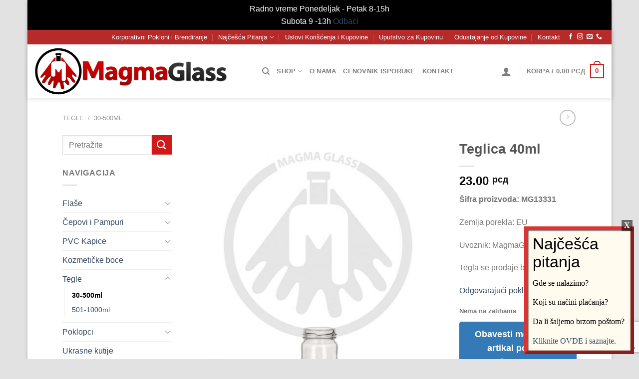

--- FILE ---
content_type: text/html; charset=UTF-8
request_url: https://magmaglass.com/proizvod/teglica-40ml/
body_size: 31390
content:

<!DOCTYPE html>
<html lang="sr-RS" prefix="og: https://ogp.me/ns#" class="loading-site no-js">
<head>
	<meta charset="UTF-8" />
	<link rel="profile" href="https://gmpg.org/xfn/11" />
	<link rel="pingback" href="https://magmaglass.com/xmlrpc.php" />

	<script>(function(html){html.className = html.className.replace(/\bno-js\b/,'js')})(document.documentElement);</script>
<meta name="viewport" content="width=device-width, initial-scale=1" />
<!-- Search Engine Optimization by Rank Math - https://rankmath.com/ -->
<title>Teglica 40ml - MagmaGlass</title>
<meta name="description" content="Šifra proizvoda: MG13331 Zemlja porekla: EU Uvoznik: MagmaGlass Tegla se prodaje bez poklopca Odgovarajući poklopac TO 43"/>
<meta name="robots" content="follow, index, max-snippet:-1, max-video-preview:-1, max-image-preview:large"/>
<link rel="canonical" href="https://magmaglass.com/proizvod/teglica-40ml/" />
<meta property="og:locale" content="sr_RS" />
<meta property="og:type" content="product" />
<meta property="og:title" content="Teglica 40ml - MagmaGlass" />
<meta property="og:description" content="Šifra proizvoda: MG13331 Zemlja porekla: EU Uvoznik: MagmaGlass Tegla se prodaje bez poklopca Odgovarajući poklopac TO 43" />
<meta property="og:url" content="https://magmaglass.com/proizvod/teglica-40ml/" />
<meta property="og:site_name" content="MagmaGlass" />
<meta property="og:updated_time" content="2022-12-19T22:58:00+01:00" />
<meta property="og:image" content="https://magmaglass.com/wp-content/uploads/2022/12/teglica-40ml.jpg" />
<meta property="og:image:secure_url" content="https://magmaglass.com/wp-content/uploads/2022/12/teglica-40ml.jpg" />
<meta property="og:image:width" content="1024" />
<meta property="og:image:height" content="1024" />
<meta property="og:image:alt" content="Teglica 40ml" />
<meta property="og:image:type" content="image/jpeg" />
<meta property="product:price:amount" content="23" />
<meta property="product:price:currency" content="RSD" />
<meta name="twitter:card" content="summary_large_image" />
<meta name="twitter:title" content="Teglica 40ml - MagmaGlass" />
<meta name="twitter:description" content="Šifra proizvoda: MG13331 Zemlja porekla: EU Uvoznik: MagmaGlass Tegla se prodaje bez poklopca Odgovarajući poklopac TO 43" />
<meta name="twitter:image" content="https://magmaglass.com/wp-content/uploads/2022/12/teglica-40ml.jpg" />
<meta name="twitter:label1" content="Price" />
<meta name="twitter:data1" content="23.00&nbsp;&#1088;&#1089;&#1076;" />
<meta name="twitter:label2" content="Availability" />
<meta name="twitter:data2" content="Nema na zalihama" />
<script type="application/ld+json" class="rank-math-schema">{"@context":"https://schema.org","@graph":[{"@type":["Store","Organization"],"@id":"https://magmaglass.com/#organization","name":"MagmaGlass","url":"https://magmaglass.com","sameAs":["https://www.facebook.com/Magma.Glass.Shop"],"priceRange":"admin","openingHours":["Monday,Tuesday,Wednesday,Thursday,Friday,Saturday,Sunday 09:00-17:00"]},{"@type":"WebSite","@id":"https://magmaglass.com/#website","url":"https://magmaglass.com","name":"MagmaGlass","publisher":{"@id":"https://magmaglass.com/#organization"},"inLanguage":"sr-RS"},{"@type":"ImageObject","@id":"https://magmaglass.com/wp-content/uploads/2022/12/teglica-40ml.jpg","url":"https://magmaglass.com/wp-content/uploads/2022/12/teglica-40ml.jpg","width":"1024","height":"1024","inLanguage":"sr-RS"},{"@type":"ItemPage","@id":"https://magmaglass.com/proizvod/teglica-40ml/#webpage","url":"https://magmaglass.com/proizvod/teglica-40ml/","name":"Teglica 40ml - MagmaGlass","datePublished":"2022-12-19T22:56:24+01:00","dateModified":"2022-12-19T22:58:00+01:00","isPartOf":{"@id":"https://magmaglass.com/#website"},"primaryImageOfPage":{"@id":"https://magmaglass.com/wp-content/uploads/2022/12/teglica-40ml.jpg"},"inLanguage":"sr-RS"},{"@type":"Product","name":"Teglica 40ml - MagmaGlass","description":"\u0160ifra proizvoda: MG13331 Zemlja porekla: EU Uvoznik: MagmaGlass Tegla se prodaje bez poklopca Odgovaraju\u0107i poklopac TO 43","sku":"MG1330-1","category":"Tegle &gt; 30-500ml","mainEntityOfPage":{"@id":"https://magmaglass.com/proizvod/teglica-40ml/#webpage"},"image":[{"@type":"ImageObject","url":"https://magmaglass.com/wp-content/uploads/2022/12/teglica-40ml.jpg","height":"1024","width":"1024"}],"offers":{"@type":"Offer","price":"23.00","priceCurrency":"RSD","priceValidUntil":"2027-12-31","availability":"https://schema.org/OutOfStock","itemCondition":"NewCondition","url":"https://magmaglass.com/proizvod/teglica-40ml/","seller":{"@type":"Organization","@id":"https://magmaglass.com/","name":"MagmaGlass","url":"https://magmaglass.com","logo":""}},"additionalProperty":[{"@type":"PropertyValue","name":"zapremina","value":"40ml"},{"@type":"PropertyValue","name":"visina","value":"49mm"},{"@type":"PropertyValue","name":"tezina","value":"55g"},{"@type":"PropertyValue","name":"poklopac","value":"[Twist Off 43](https://magmaglass.com/kategorija/poklopci/to-43/)"}],"@id":"https://magmaglass.com/proizvod/teglica-40ml/#richSnippet"}]}</script>
<!-- /Rank Math WordPress SEO plugin -->

<link rel='dns-prefetch' href='//www.googletagmanager.com' />
<link rel='dns-prefetch' href='//cdn.jsdelivr.net' />
<link rel='prefetch' href='https://magmaglass.com/wp-content/themes/flatsome/assets/js/chunk.countup.js?ver=3.16.4' />
<link rel='prefetch' href='https://magmaglass.com/wp-content/themes/flatsome/assets/js/chunk.sticky-sidebar.js?ver=3.16.4' />
<link rel='prefetch' href='https://magmaglass.com/wp-content/themes/flatsome/assets/js/chunk.tooltips.js?ver=3.16.4' />
<link rel='prefetch' href='https://magmaglass.com/wp-content/themes/flatsome/assets/js/chunk.vendors-popups.js?ver=3.16.4' />
<link rel='prefetch' href='https://magmaglass.com/wp-content/themes/flatsome/assets/js/chunk.vendors-slider.js?ver=3.16.4' />
<link rel="alternate" type="application/rss+xml" title="MagmaGlass &raquo; dovod" href="https://magmaglass.com/feed/" />
<link rel="alternate" type="application/rss+xml" title="MagmaGlass &raquo; dovod komentara" href="https://magmaglass.com/comments/feed/" />
<link rel="alternate" title="oEmbed (JSON)" type="application/json+oembed" href="https://magmaglass.com/wp-json/oembed/1.0/embed?url=https%3A%2F%2Fmagmaglass.com%2Fproizvod%2Fteglica-40ml%2F" />
<link rel="alternate" title="oEmbed (XML)" type="text/xml+oembed" href="https://magmaglass.com/wp-json/oembed/1.0/embed?url=https%3A%2F%2Fmagmaglass.com%2Fproizvod%2Fteglica-40ml%2F&#038;format=xml" />
<style id='wp-img-auto-sizes-contain-inline-css' type='text/css'>
img:is([sizes=auto i],[sizes^="auto," i]){contain-intrinsic-size:3000px 1500px}
/*# sourceURL=wp-img-auto-sizes-contain-inline-css */
</style>
<style id='wp-emoji-styles-inline-css' type='text/css'>

	img.wp-smiley, img.emoji {
		display: inline !important;
		border: none !important;
		box-shadow: none !important;
		height: 1em !important;
		width: 1em !important;
		margin: 0 0.07em !important;
		vertical-align: -0.1em !important;
		background: none !important;
		padding: 0 !important;
	}
/*# sourceURL=wp-emoji-styles-inline-css */
</style>
<style id='wp-block-library-inline-css' type='text/css'>
:root{--wp-block-synced-color:#7a00df;--wp-block-synced-color--rgb:122,0,223;--wp-bound-block-color:var(--wp-block-synced-color);--wp-editor-canvas-background:#ddd;--wp-admin-theme-color:#007cba;--wp-admin-theme-color--rgb:0,124,186;--wp-admin-theme-color-darker-10:#006ba1;--wp-admin-theme-color-darker-10--rgb:0,107,160.5;--wp-admin-theme-color-darker-20:#005a87;--wp-admin-theme-color-darker-20--rgb:0,90,135;--wp-admin-border-width-focus:2px}@media (min-resolution:192dpi){:root{--wp-admin-border-width-focus:1.5px}}.wp-element-button{cursor:pointer}:root .has-very-light-gray-background-color{background-color:#eee}:root .has-very-dark-gray-background-color{background-color:#313131}:root .has-very-light-gray-color{color:#eee}:root .has-very-dark-gray-color{color:#313131}:root .has-vivid-green-cyan-to-vivid-cyan-blue-gradient-background{background:linear-gradient(135deg,#00d084,#0693e3)}:root .has-purple-crush-gradient-background{background:linear-gradient(135deg,#34e2e4,#4721fb 50%,#ab1dfe)}:root .has-hazy-dawn-gradient-background{background:linear-gradient(135deg,#faaca8,#dad0ec)}:root .has-subdued-olive-gradient-background{background:linear-gradient(135deg,#fafae1,#67a671)}:root .has-atomic-cream-gradient-background{background:linear-gradient(135deg,#fdd79a,#004a59)}:root .has-nightshade-gradient-background{background:linear-gradient(135deg,#330968,#31cdcf)}:root .has-midnight-gradient-background{background:linear-gradient(135deg,#020381,#2874fc)}:root{--wp--preset--font-size--normal:16px;--wp--preset--font-size--huge:42px}.has-regular-font-size{font-size:1em}.has-larger-font-size{font-size:2.625em}.has-normal-font-size{font-size:var(--wp--preset--font-size--normal)}.has-huge-font-size{font-size:var(--wp--preset--font-size--huge)}.has-text-align-center{text-align:center}.has-text-align-left{text-align:left}.has-text-align-right{text-align:right}.has-fit-text{white-space:nowrap!important}#end-resizable-editor-section{display:none}.aligncenter{clear:both}.items-justified-left{justify-content:flex-start}.items-justified-center{justify-content:center}.items-justified-right{justify-content:flex-end}.items-justified-space-between{justify-content:space-between}.screen-reader-text{border:0;clip-path:inset(50%);height:1px;margin:-1px;overflow:hidden;padding:0;position:absolute;width:1px;word-wrap:normal!important}.screen-reader-text:focus{background-color:#ddd;clip-path:none;color:#444;display:block;font-size:1em;height:auto;left:5px;line-height:normal;padding:15px 23px 14px;text-decoration:none;top:5px;width:auto;z-index:100000}html :where(.has-border-color){border-style:solid}html :where([style*=border-top-color]){border-top-style:solid}html :where([style*=border-right-color]){border-right-style:solid}html :where([style*=border-bottom-color]){border-bottom-style:solid}html :where([style*=border-left-color]){border-left-style:solid}html :where([style*=border-width]){border-style:solid}html :where([style*=border-top-width]){border-top-style:solid}html :where([style*=border-right-width]){border-right-style:solid}html :where([style*=border-bottom-width]){border-bottom-style:solid}html :where([style*=border-left-width]){border-left-style:solid}html :where(img[class*=wp-image-]){height:auto;max-width:100%}:where(figure){margin:0 0 1em}html :where(.is-position-sticky){--wp-admin--admin-bar--position-offset:var(--wp-admin--admin-bar--height,0px)}@media screen and (max-width:600px){html :where(.is-position-sticky){--wp-admin--admin-bar--position-offset:0px}}

/*# sourceURL=wp-block-library-inline-css */
</style><link rel='stylesheet' id='wc-blocks-style-css' href='https://magmaglass.com/wp-content/plugins/woocommerce/assets/client/blocks/wc-blocks.css?ver=wc-9.8.6' type='text/css' media='all' />
<style id='global-styles-inline-css' type='text/css'>
:root{--wp--preset--aspect-ratio--square: 1;--wp--preset--aspect-ratio--4-3: 4/3;--wp--preset--aspect-ratio--3-4: 3/4;--wp--preset--aspect-ratio--3-2: 3/2;--wp--preset--aspect-ratio--2-3: 2/3;--wp--preset--aspect-ratio--16-9: 16/9;--wp--preset--aspect-ratio--9-16: 9/16;--wp--preset--color--black: #000000;--wp--preset--color--cyan-bluish-gray: #abb8c3;--wp--preset--color--white: #ffffff;--wp--preset--color--pale-pink: #f78da7;--wp--preset--color--vivid-red: #cf2e2e;--wp--preset--color--luminous-vivid-orange: #ff6900;--wp--preset--color--luminous-vivid-amber: #fcb900;--wp--preset--color--light-green-cyan: #7bdcb5;--wp--preset--color--vivid-green-cyan: #00d084;--wp--preset--color--pale-cyan-blue: #8ed1fc;--wp--preset--color--vivid-cyan-blue: #0693e3;--wp--preset--color--vivid-purple: #9b51e0;--wp--preset--gradient--vivid-cyan-blue-to-vivid-purple: linear-gradient(135deg,rgb(6,147,227) 0%,rgb(155,81,224) 100%);--wp--preset--gradient--light-green-cyan-to-vivid-green-cyan: linear-gradient(135deg,rgb(122,220,180) 0%,rgb(0,208,130) 100%);--wp--preset--gradient--luminous-vivid-amber-to-luminous-vivid-orange: linear-gradient(135deg,rgb(252,185,0) 0%,rgb(255,105,0) 100%);--wp--preset--gradient--luminous-vivid-orange-to-vivid-red: linear-gradient(135deg,rgb(255,105,0) 0%,rgb(207,46,46) 100%);--wp--preset--gradient--very-light-gray-to-cyan-bluish-gray: linear-gradient(135deg,rgb(238,238,238) 0%,rgb(169,184,195) 100%);--wp--preset--gradient--cool-to-warm-spectrum: linear-gradient(135deg,rgb(74,234,220) 0%,rgb(151,120,209) 20%,rgb(207,42,186) 40%,rgb(238,44,130) 60%,rgb(251,105,98) 80%,rgb(254,248,76) 100%);--wp--preset--gradient--blush-light-purple: linear-gradient(135deg,rgb(255,206,236) 0%,rgb(152,150,240) 100%);--wp--preset--gradient--blush-bordeaux: linear-gradient(135deg,rgb(254,205,165) 0%,rgb(254,45,45) 50%,rgb(107,0,62) 100%);--wp--preset--gradient--luminous-dusk: linear-gradient(135deg,rgb(255,203,112) 0%,rgb(199,81,192) 50%,rgb(65,88,208) 100%);--wp--preset--gradient--pale-ocean: linear-gradient(135deg,rgb(255,245,203) 0%,rgb(182,227,212) 50%,rgb(51,167,181) 100%);--wp--preset--gradient--electric-grass: linear-gradient(135deg,rgb(202,248,128) 0%,rgb(113,206,126) 100%);--wp--preset--gradient--midnight: linear-gradient(135deg,rgb(2,3,129) 0%,rgb(40,116,252) 100%);--wp--preset--font-size--small: 13px;--wp--preset--font-size--medium: 20px;--wp--preset--font-size--large: 36px;--wp--preset--font-size--x-large: 42px;--wp--preset--spacing--20: 0.44rem;--wp--preset--spacing--30: 0.67rem;--wp--preset--spacing--40: 1rem;--wp--preset--spacing--50: 1.5rem;--wp--preset--spacing--60: 2.25rem;--wp--preset--spacing--70: 3.38rem;--wp--preset--spacing--80: 5.06rem;--wp--preset--shadow--natural: 6px 6px 9px rgba(0, 0, 0, 0.2);--wp--preset--shadow--deep: 12px 12px 50px rgba(0, 0, 0, 0.4);--wp--preset--shadow--sharp: 6px 6px 0px rgba(0, 0, 0, 0.2);--wp--preset--shadow--outlined: 6px 6px 0px -3px rgb(255, 255, 255), 6px 6px rgb(0, 0, 0);--wp--preset--shadow--crisp: 6px 6px 0px rgb(0, 0, 0);}:where(.is-layout-flex){gap: 0.5em;}:where(.is-layout-grid){gap: 0.5em;}body .is-layout-flex{display: flex;}.is-layout-flex{flex-wrap: wrap;align-items: center;}.is-layout-flex > :is(*, div){margin: 0;}body .is-layout-grid{display: grid;}.is-layout-grid > :is(*, div){margin: 0;}:where(.wp-block-columns.is-layout-flex){gap: 2em;}:where(.wp-block-columns.is-layout-grid){gap: 2em;}:where(.wp-block-post-template.is-layout-flex){gap: 1.25em;}:where(.wp-block-post-template.is-layout-grid){gap: 1.25em;}.has-black-color{color: var(--wp--preset--color--black) !important;}.has-cyan-bluish-gray-color{color: var(--wp--preset--color--cyan-bluish-gray) !important;}.has-white-color{color: var(--wp--preset--color--white) !important;}.has-pale-pink-color{color: var(--wp--preset--color--pale-pink) !important;}.has-vivid-red-color{color: var(--wp--preset--color--vivid-red) !important;}.has-luminous-vivid-orange-color{color: var(--wp--preset--color--luminous-vivid-orange) !important;}.has-luminous-vivid-amber-color{color: var(--wp--preset--color--luminous-vivid-amber) !important;}.has-light-green-cyan-color{color: var(--wp--preset--color--light-green-cyan) !important;}.has-vivid-green-cyan-color{color: var(--wp--preset--color--vivid-green-cyan) !important;}.has-pale-cyan-blue-color{color: var(--wp--preset--color--pale-cyan-blue) !important;}.has-vivid-cyan-blue-color{color: var(--wp--preset--color--vivid-cyan-blue) !important;}.has-vivid-purple-color{color: var(--wp--preset--color--vivid-purple) !important;}.has-black-background-color{background-color: var(--wp--preset--color--black) !important;}.has-cyan-bluish-gray-background-color{background-color: var(--wp--preset--color--cyan-bluish-gray) !important;}.has-white-background-color{background-color: var(--wp--preset--color--white) !important;}.has-pale-pink-background-color{background-color: var(--wp--preset--color--pale-pink) !important;}.has-vivid-red-background-color{background-color: var(--wp--preset--color--vivid-red) !important;}.has-luminous-vivid-orange-background-color{background-color: var(--wp--preset--color--luminous-vivid-orange) !important;}.has-luminous-vivid-amber-background-color{background-color: var(--wp--preset--color--luminous-vivid-amber) !important;}.has-light-green-cyan-background-color{background-color: var(--wp--preset--color--light-green-cyan) !important;}.has-vivid-green-cyan-background-color{background-color: var(--wp--preset--color--vivid-green-cyan) !important;}.has-pale-cyan-blue-background-color{background-color: var(--wp--preset--color--pale-cyan-blue) !important;}.has-vivid-cyan-blue-background-color{background-color: var(--wp--preset--color--vivid-cyan-blue) !important;}.has-vivid-purple-background-color{background-color: var(--wp--preset--color--vivid-purple) !important;}.has-black-border-color{border-color: var(--wp--preset--color--black) !important;}.has-cyan-bluish-gray-border-color{border-color: var(--wp--preset--color--cyan-bluish-gray) !important;}.has-white-border-color{border-color: var(--wp--preset--color--white) !important;}.has-pale-pink-border-color{border-color: var(--wp--preset--color--pale-pink) !important;}.has-vivid-red-border-color{border-color: var(--wp--preset--color--vivid-red) !important;}.has-luminous-vivid-orange-border-color{border-color: var(--wp--preset--color--luminous-vivid-orange) !important;}.has-luminous-vivid-amber-border-color{border-color: var(--wp--preset--color--luminous-vivid-amber) !important;}.has-light-green-cyan-border-color{border-color: var(--wp--preset--color--light-green-cyan) !important;}.has-vivid-green-cyan-border-color{border-color: var(--wp--preset--color--vivid-green-cyan) !important;}.has-pale-cyan-blue-border-color{border-color: var(--wp--preset--color--pale-cyan-blue) !important;}.has-vivid-cyan-blue-border-color{border-color: var(--wp--preset--color--vivid-cyan-blue) !important;}.has-vivid-purple-border-color{border-color: var(--wp--preset--color--vivid-purple) !important;}.has-vivid-cyan-blue-to-vivid-purple-gradient-background{background: var(--wp--preset--gradient--vivid-cyan-blue-to-vivid-purple) !important;}.has-light-green-cyan-to-vivid-green-cyan-gradient-background{background: var(--wp--preset--gradient--light-green-cyan-to-vivid-green-cyan) !important;}.has-luminous-vivid-amber-to-luminous-vivid-orange-gradient-background{background: var(--wp--preset--gradient--luminous-vivid-amber-to-luminous-vivid-orange) !important;}.has-luminous-vivid-orange-to-vivid-red-gradient-background{background: var(--wp--preset--gradient--luminous-vivid-orange-to-vivid-red) !important;}.has-very-light-gray-to-cyan-bluish-gray-gradient-background{background: var(--wp--preset--gradient--very-light-gray-to-cyan-bluish-gray) !important;}.has-cool-to-warm-spectrum-gradient-background{background: var(--wp--preset--gradient--cool-to-warm-spectrum) !important;}.has-blush-light-purple-gradient-background{background: var(--wp--preset--gradient--blush-light-purple) !important;}.has-blush-bordeaux-gradient-background{background: var(--wp--preset--gradient--blush-bordeaux) !important;}.has-luminous-dusk-gradient-background{background: var(--wp--preset--gradient--luminous-dusk) !important;}.has-pale-ocean-gradient-background{background: var(--wp--preset--gradient--pale-ocean) !important;}.has-electric-grass-gradient-background{background: var(--wp--preset--gradient--electric-grass) !important;}.has-midnight-gradient-background{background: var(--wp--preset--gradient--midnight) !important;}.has-small-font-size{font-size: var(--wp--preset--font-size--small) !important;}.has-medium-font-size{font-size: var(--wp--preset--font-size--medium) !important;}.has-large-font-size{font-size: var(--wp--preset--font-size--large) !important;}.has-x-large-font-size{font-size: var(--wp--preset--font-size--x-large) !important;}
/*# sourceURL=global-styles-inline-css */
</style>

<style id='classic-theme-styles-inline-css' type='text/css'>
/*! This file is auto-generated */
.wp-block-button__link{color:#fff;background-color:#32373c;border-radius:9999px;box-shadow:none;text-decoration:none;padding:calc(.667em + 2px) calc(1.333em + 2px);font-size:1.125em}.wp-block-file__button{background:#32373c;color:#fff;text-decoration:none}
/*# sourceURL=/wp-includes/css/classic-themes.min.css */
</style>
<link rel='stylesheet' id='contact-form-7-css' href='https://magmaglass.com/wp-content/plugins/contact-form-7/includes/css/styles.css?ver=6.0.6' type='text/css' media='all' />
<link rel='stylesheet' id='woo-shipping-display-mode-css' href='https://magmaglass.com/wp-content/plugins/woo-shipping-display-mode/public/css/woo-shipping-display-mode-public.css?ver=1.0.0' type='text/css' media='all' />
<link rel='stylesheet' id='photoswipe-css' href='https://magmaglass.com/wp-content/plugins/woocommerce/assets/css/photoswipe/photoswipe.min.css?ver=9.8.6' type='text/css' media='all' />
<link rel='stylesheet' id='photoswipe-default-skin-css' href='https://magmaglass.com/wp-content/plugins/woocommerce/assets/css/photoswipe/default-skin/default-skin.min.css?ver=9.8.6' type='text/css' media='all' />
<style id='woocommerce-inline-inline-css' type='text/css'>
.woocommerce form .form-row .required { visibility: visible; }
/*# sourceURL=woocommerce-inline-inline-css */
</style>
<link rel='stylesheet' id='brands-styles-css' href='https://magmaglass.com/wp-content/plugins/woocommerce/assets/css/brands.css?ver=9.8.6' type='text/css' media='all' />
<link rel='stylesheet' id='flexible-shipping-free-shipping-css' href='https://magmaglass.com/wp-content/plugins/flexible-shipping/assets/dist/css/free-shipping.css?ver=6.1.1.2' type='text/css' media='all' />
<link rel='stylesheet' id='popup-maker-site-css' href='//magmaglass.com/wp-content/uploads/pum/pum-site-styles.css?generated=1747843636&#038;ver=1.20.4' type='text/css' media='all' />
<link rel='stylesheet' id='flatsome-main-css' href='https://magmaglass.com/wp-content/themes/flatsome/assets/css/flatsome.css?ver=3.16.4' type='text/css' media='all' />
<style id='flatsome-main-inline-css' type='text/css'>
@font-face {
				font-family: "fl-icons";
				font-display: block;
				src: url(https://magmaglass.com/wp-content/themes/flatsome/assets/css/icons/fl-icons.eot?v=3.16.4);
				src:
					url(https://magmaglass.com/wp-content/themes/flatsome/assets/css/icons/fl-icons.eot#iefix?v=3.16.4) format("embedded-opentype"),
					url(https://magmaglass.com/wp-content/themes/flatsome/assets/css/icons/fl-icons.woff2?v=3.16.4) format("woff2"),
					url(https://magmaglass.com/wp-content/themes/flatsome/assets/css/icons/fl-icons.ttf?v=3.16.4) format("truetype"),
					url(https://magmaglass.com/wp-content/themes/flatsome/assets/css/icons/fl-icons.woff?v=3.16.4) format("woff"),
					url(https://magmaglass.com/wp-content/themes/flatsome/assets/css/icons/fl-icons.svg?v=3.16.4#fl-icons) format("svg");
			}
/*# sourceURL=flatsome-main-inline-css */
</style>
<link rel='stylesheet' id='flatsome-shop-css' href='https://magmaglass.com/wp-content/themes/flatsome/assets/css/flatsome-shop.css?ver=3.16.4' type='text/css' media='all' />
<link rel='stylesheet' id='flatsome-style-css' href='https://magmaglass.com/wp-content/themes/flatsome/style.css?ver=3.16.4' type='text/css' media='all' />
<link rel='stylesheet' id='cwginstock_frontend_css-css' href='https://magmaglass.com/wp-content/plugins/back-in-stock-notifier-for-woocommerce/assets/css/frontend.min.css?ver=6.2.2' type='text/css' media='' />
<link rel='stylesheet' id='cwginstock_bootstrap-css' href='https://magmaglass.com/wp-content/plugins/back-in-stock-notifier-for-woocommerce/assets/css/bootstrap.min.css?ver=6.2.2' type='text/css' media='' />
<link rel='stylesheet' id='cwginstock_phone_css-css' href='https://magmaglass.com/wp-content/plugins/back-in-stock-notifier-for-woocommerce/assets/css/intlTelInput.min.css?ver=6.2.2' type='text/css' media='' />
<script type="text/javascript" id="woocommerce-google-analytics-integration-gtag-js-after">
/* <![CDATA[ */
/* Google Analytics for WooCommerce (gtag.js) */
					window.dataLayer = window.dataLayer || [];
					function gtag(){dataLayer.push(arguments);}
					// Set up default consent state.
					for ( const mode of [{"analytics_storage":"denied","ad_storage":"denied","ad_user_data":"denied","ad_personalization":"denied","region":["AT","BE","BG","HR","CY","CZ","DK","EE","FI","FR","DE","GR","HU","IS","IE","IT","LV","LI","LT","LU","MT","NL","NO","PL","PT","RO","SK","SI","ES","SE","GB","CH"]}] || [] ) {
						gtag( "consent", "default", { "wait_for_update": 500, ...mode } );
					}
					gtag("js", new Date());
					gtag("set", "developer_id.dOGY3NW", true);
					gtag("config", "G-YBNNK3DN20", {"track_404":true,"allow_google_signals":false,"logged_in":false,"linker":{"domains":[],"allow_incoming":false},"custom_map":{"dimension1":"logged_in"}});
//# sourceURL=woocommerce-google-analytics-integration-gtag-js-after
/* ]]> */
</script>
<script type="text/javascript" src="https://magmaglass.com/wp-includes/js/jquery/jquery.min.js?ver=3.7.1" id="jquery-core-js"></script>
<script type="text/javascript" src="https://magmaglass.com/wp-includes/js/jquery/jquery-migrate.min.js?ver=3.4.1" id="jquery-migrate-js"></script>
<script type="text/javascript" src="https://magmaglass.com/wp-content/plugins/woo-shipping-display-mode/public/js/woo-shipping-display-mode-public.js?ver=1.0.0" id="woo-shipping-display-mode-js"></script>
<script type="text/javascript" src="https://magmaglass.com/wp-content/plugins/woocommerce/assets/js/jquery-blockui/jquery.blockUI.min.js?ver=2.7.0-wc.9.8.6" id="jquery-blockui-js" data-wp-strategy="defer"></script>
<script type="text/javascript" id="wc-add-to-cart-js-extra">
/* <![CDATA[ */
var wc_add_to_cart_params = {"ajax_url":"/wp-admin/admin-ajax.php","wc_ajax_url":"/?wc-ajax=%%endpoint%%","i18n_view_cart":"Pregled korpe","cart_url":"https://magmaglass.com/cart/","is_cart":"","cart_redirect_after_add":"no"};
//# sourceURL=wc-add-to-cart-js-extra
/* ]]> */
</script>
<script type="text/javascript" src="https://magmaglass.com/wp-content/plugins/woocommerce/assets/js/frontend/add-to-cart.min.js?ver=9.8.6" id="wc-add-to-cart-js" defer="defer" data-wp-strategy="defer"></script>
<script type="text/javascript" src="https://magmaglass.com/wp-content/plugins/woocommerce/assets/js/photoswipe/photoswipe.min.js?ver=4.1.1-wc.9.8.6" id="photoswipe-js" defer="defer" data-wp-strategy="defer"></script>
<script type="text/javascript" src="https://magmaglass.com/wp-content/plugins/woocommerce/assets/js/photoswipe/photoswipe-ui-default.min.js?ver=4.1.1-wc.9.8.6" id="photoswipe-ui-default-js" defer="defer" data-wp-strategy="defer"></script>
<script type="text/javascript" id="wc-single-product-js-extra">
/* <![CDATA[ */
var wc_single_product_params = {"i18n_required_rating_text":"Ocenite","i18n_rating_options":["1 of 5 stars","2 of 5 stars","3 of 5 stars","4 of 5 stars","5 of 5 stars"],"i18n_product_gallery_trigger_text":"View full-screen image gallery","review_rating_required":"yes","flexslider":{"rtl":false,"animation":"slide","smoothHeight":true,"directionNav":false,"controlNav":"thumbnails","slideshow":false,"animationSpeed":500,"animationLoop":false,"allowOneSlide":false},"zoom_enabled":"","zoom_options":[],"photoswipe_enabled":"1","photoswipe_options":{"shareEl":false,"closeOnScroll":false,"history":false,"hideAnimationDuration":0,"showAnimationDuration":0},"flexslider_enabled":""};
//# sourceURL=wc-single-product-js-extra
/* ]]> */
</script>
<script type="text/javascript" src="https://magmaglass.com/wp-content/plugins/woocommerce/assets/js/frontend/single-product.min.js?ver=9.8.6" id="wc-single-product-js" defer="defer" data-wp-strategy="defer"></script>
<script type="text/javascript" src="https://magmaglass.com/wp-content/plugins/woocommerce/assets/js/js-cookie/js.cookie.min.js?ver=2.1.4-wc.9.8.6" id="js-cookie-js" data-wp-strategy="defer"></script>

<!-- Google tag (gtag.js) snippet added by Site Kit -->

<!-- Google Analytics snippet added by Site Kit -->
<script type="text/javascript" src="https://www.googletagmanager.com/gtag/js?id=G-X8R8TZGDVQ" id="google_gtagjs-js" async></script>
<script type="text/javascript" id="google_gtagjs-js-after">
/* <![CDATA[ */
window.dataLayer = window.dataLayer || [];function gtag(){dataLayer.push(arguments);}
gtag("set","linker",{"domains":["magmaglass.com"]});
gtag("js", new Date());
gtag("set", "developer_id.dZTNiMT", true);
gtag("config", "G-X8R8TZGDVQ");
 window._googlesitekit = window._googlesitekit || {}; window._googlesitekit.throttledEvents = []; window._googlesitekit.gtagEvent = (name, data) => { var key = JSON.stringify( { name, data } ); if ( !! window._googlesitekit.throttledEvents[ key ] ) { return; } window._googlesitekit.throttledEvents[ key ] = true; setTimeout( () => { delete window._googlesitekit.throttledEvents[ key ]; }, 5 ); gtag( "event", name, { ...data, event_source: "site-kit" } ); }; 
//# sourceURL=google_gtagjs-js-after
/* ]]> */
</script>

<!-- End Google tag (gtag.js) snippet added by Site Kit -->
<link rel="https://api.w.org/" href="https://magmaglass.com/wp-json/" /><link rel="alternate" title="JSON" type="application/json" href="https://magmaglass.com/wp-json/wp/v2/product/4028" /><link rel="EditURI" type="application/rsd+xml" title="RSD" href="https://magmaglass.com/xmlrpc.php?rsd" />
<meta name="generator" content="Site Kit by Google 1.153.0" />		<script type="text/javascript">
			var _statcounter = _statcounter || [];
			_statcounter.push({"tags": {"author": "rappin4"}});
		</script>
				<!-- Start of StatCounter Code -->
		<script>
			<!--
			var sc_project=12471758;
			var sc_security="bd060dc7";
			var sc_invisible=1;
		</script>
        <script type="text/javascript" src="https://www.statcounter.com/counter/counter.js" async></script>
		<noscript><div class="statcounter"><a title="web analytics" href="https://statcounter.com/"><img class="statcounter" src="https://c.statcounter.com/12471758/0/bd060dc7/1/" alt="web analytics" /></a></div></noscript>
		<!-- End of StatCounter Code -->
		<style>.bg{opacity: 0; transition: opacity 1s; -webkit-transition: opacity 1s;} .bg-loaded{opacity: 1;}</style><!-- Global site tag (gtag.js) - Google Ads: 1031964408 -->
<script async src="https://www.googletagmanager.com/gtag/js?id=AW-1031964408"></script>
<script>
  window.dataLayer = window.dataLayer || [];
  function gtag(){dataLayer.push(arguments);}
  gtag('js', new Date());

  gtag('config', 'AW-1031964408');
</script>

<!-- Event snippet for Website sale conversion page -->
<script>
  gtag('event', 'conversion', {
      'send_to': 'AW-1031964408/cVCJCKLKg_sBEPiNiuwD',
      'transaction_id': ''
  });
</script>

	<noscript><style>.woocommerce-product-gallery{ opacity: 1 !important; }</style></noscript>
				<script  type="text/javascript">
				!function(f,b,e,v,n,t,s){if(f.fbq)return;n=f.fbq=function(){n.callMethod?
					n.callMethod.apply(n,arguments):n.queue.push(arguments)};if(!f._fbq)f._fbq=n;
					n.push=n;n.loaded=!0;n.version='2.0';n.queue=[];t=b.createElement(e);t.async=!0;
					t.src=v;s=b.getElementsByTagName(e)[0];s.parentNode.insertBefore(t,s)}(window,
					document,'script','https://connect.facebook.net/en_US/fbevents.js');
			</script>
			<!-- WooCommerce Facebook Integration Begin -->
			<script  type="text/javascript">

				fbq('init', '1804523719727701', {}, {
    "agent": "woocommerce-9.8.6-3.4.9"
});

				fbq( 'track', 'PageView', {
    "source": "woocommerce",
    "version": "9.8.6",
    "pluginVersion": "3.4.9"
} );

				document.addEventListener( 'DOMContentLoaded', function() {
					// Insert placeholder for events injected when a product is added to the cart through AJAX.
					document.body.insertAdjacentHTML( 'beforeend', '<div class=\"wc-facebook-pixel-event-placeholder\"></div>' );
				}, false );

			</script>
			<!-- WooCommerce Facebook Integration End -->
			<link rel="icon" href="https://magmaglass.com/wp-content/uploads/2021/01/cropped-Icon-32x32.png" sizes="32x32" />
<link rel="icon" href="https://magmaglass.com/wp-content/uploads/2021/01/cropped-Icon-192x192.png" sizes="192x192" />
<link rel="apple-touch-icon" href="https://magmaglass.com/wp-content/uploads/2021/01/cropped-Icon-180x180.png" />
<meta name="msapplication-TileImage" content="https://magmaglass.com/wp-content/uploads/2021/01/cropped-Icon-270x270.png" />
<style id="custom-css" type="text/css">:root {--primary-color: #cf1a1a;}html{background-color:#E2E2E2!important;}.container-width, .full-width .ubermenu-nav, .container, .row{max-width: 1060px}.row.row-collapse{max-width: 1030px}.row.row-small{max-width: 1052.5px}.row.row-large{max-width: 1090px}body.framed, body.framed header, body.framed .header-wrapper, body.boxed, body.boxed header, body.boxed .header-wrapper, body.boxed .is-sticky-section{ max-width: 1170px}.header-main{height: 107px}#logo img{max-height: 107px}#logo{width:425px;}#logo a{max-width:400px;}.stuck #logo img{padding:6px 0;}.header-bottom{min-height: 10px}.header-top{min-height: 29px}.transparent .header-main{height: 265px}.transparent #logo img{max-height: 265px}.has-transparent + .page-title:first-of-type,.has-transparent + #main > .page-title,.has-transparent + #main > div > .page-title,.has-transparent + #main .page-header-wrapper:first-of-type .page-title{padding-top: 295px;}.header.show-on-scroll,.stuck .header-main{height:58px!important}.stuck #logo img{max-height: 58px!important}.search-form{ width: 70%;}.header-bg-color {background-color: rgba(255,255,255,0.9)}.header-bottom {background-color: #f1f1f1}.top-bar-nav > li > a{line-height: 15px }.header-main .nav > li > a{line-height: 16px }.header-bottom-nav > li > a{line-height: 16px }@media (max-width: 549px) {.header-main{height: 70px}#logo img{max-height: 70px}}.header-top{background-color:#b72a2a!important;}/* Color */.accordion-title.active, .has-icon-bg .icon .icon-inner,.logo a, .primary.is-underline, .primary.is-link, .badge-outline .badge-inner, .nav-outline > li.active> a,.nav-outline >li.active > a, .cart-icon strong,[data-color='primary'], .is-outline.primary{color: #cf1a1a;}/* Color !important */[data-text-color="primary"]{color: #cf1a1a!important;}/* Background Color */[data-text-bg="primary"]{background-color: #cf1a1a;}/* Background */.scroll-to-bullets a,.featured-title, .label-new.menu-item > a:after, .nav-pagination > li > .current,.nav-pagination > li > span:hover,.nav-pagination > li > a:hover,.has-hover:hover .badge-outline .badge-inner,button[type="submit"], .button.wc-forward:not(.checkout):not(.checkout-button), .button.submit-button, .button.primary:not(.is-outline),.featured-table .title,.is-outline:hover, .has-icon:hover .icon-label,.nav-dropdown-bold .nav-column li > a:hover, .nav-dropdown.nav-dropdown-bold > li > a:hover, .nav-dropdown-bold.dark .nav-column li > a:hover, .nav-dropdown.nav-dropdown-bold.dark > li > a:hover, .header-vertical-menu__opener ,.is-outline:hover, .tagcloud a:hover,.grid-tools a, input[type='submit']:not(.is-form), .box-badge:hover .box-text, input.button.alt,.nav-box > li > a:hover,.nav-box > li.active > a,.nav-pills > li.active > a ,.current-dropdown .cart-icon strong, .cart-icon:hover strong, .nav-line-bottom > li > a:before, .nav-line-grow > li > a:before, .nav-line > li > a:before,.banner, .header-top, .slider-nav-circle .flickity-prev-next-button:hover svg, .slider-nav-circle .flickity-prev-next-button:hover .arrow, .primary.is-outline:hover, .button.primary:not(.is-outline), input[type='submit'].primary, input[type='submit'].primary, input[type='reset'].button, input[type='button'].primary, .badge-inner{background-color: #cf1a1a;}/* Border */.nav-vertical.nav-tabs > li.active > a,.scroll-to-bullets a.active,.nav-pagination > li > .current,.nav-pagination > li > span:hover,.nav-pagination > li > a:hover,.has-hover:hover .badge-outline .badge-inner,.accordion-title.active,.featured-table,.is-outline:hover, .tagcloud a:hover,blockquote, .has-border, .cart-icon strong:after,.cart-icon strong,.blockUI:before, .processing:before,.loading-spin, .slider-nav-circle .flickity-prev-next-button:hover svg, .slider-nav-circle .flickity-prev-next-button:hover .arrow, .primary.is-outline:hover{border-color: #cf1a1a}.nav-tabs > li.active > a{border-top-color: #cf1a1a}.widget_shopping_cart_content .blockUI.blockOverlay:before { border-left-color: #cf1a1a }.woocommerce-checkout-review-order .blockUI.blockOverlay:before { border-left-color: #cf1a1a }/* Fill */.slider .flickity-prev-next-button:hover svg,.slider .flickity-prev-next-button:hover .arrow{fill: #cf1a1a;}/* Focus */.primary:focus-visible, .submit-button:focus-visible, button[type="submit"]:focus-visible { outline-color: #cf1a1a!important; }.success.is-underline:hover,.success.is-outline:hover,.success{background-color: #2d95f0}.success-color, .success.is-link, .success.is-outline{color: #2d95f0;}.success-border{border-color: #2d95f0!important;}/* Color !important */[data-text-color="success"]{color: #2d95f0!important;}/* Background Color */[data-text-bg="success"]{background-color: #2d95f0;}.header:not(.transparent) .top-bar-nav > li > a {color: #fcfcfc;}.header:not(.transparent) .top-bar-nav.nav > li > a:hover,.header:not(.transparent) .top-bar-nav.nav > li.active > a,.header:not(.transparent) .top-bar-nav.nav > li.current > a,.header:not(.transparent) .top-bar-nav.nav > li > a.active,.header:not(.transparent) .top-bar-nav.nav > li > a.current{color: #c9c9c9;}.top-bar-nav.nav-line-bottom > li > a:before,.top-bar-nav.nav-line-grow > li > a:before,.top-bar-nav.nav-line > li > a:before,.top-bar-nav.nav-box > li > a:hover,.top-bar-nav.nav-box > li.active > a,.top-bar-nav.nav-pills > li > a:hover,.top-bar-nav.nav-pills > li.active > a{color:#FFF!important;background-color: #c9c9c9;}.has-equal-box-heights .box-image {padding-top: 120%;}@media screen and (min-width: 550px){.products .box-vertical .box-image{min-width: 247px!important;width: 247px!important;}}.page-title-small + main .product-container > .row{padding-top:0;}button[name='update_cart'] { display: none; }.nav-vertical-fly-out > li + li {border-top-width: 1px; border-top-style: solid;}/* Custom CSS *//*************** UX MENU ***************/.ux-menu .nav-dropdown {min-width: 600px;padding: 0px;}.ux-megamenu .nav-dropdown {min-width: 100vw;padding: 0px;}.ux-megamenu li.menu-item {width:100%;}.container .ux-megamenu .row:not(.row-collapse) {margin-left: auto;margin-right: auto;}/*************** UX MENU - CALLOUT***************/.ux-menu-callout a {color:#000; /* Change nav color */}.ux-menu-callout a:hover, .ux-menu-callout a:hover h4 {color:#000; /* Change nav hover color */}.ux-menu-callout .icon-box .has-icon-bg .icon .icon-inner {background-color: currentColor; /* Auto fill background with icon color */}.ux-menu-callout .nav-dropdown .menu-item-has-children>a {text-transform: none; /* Text transform parent links */font-size: 100%;}.ux-menu-callout span.widget-title {text-transform: uppercase;font-size:80%;letter-spacing: .05em;opacity: 0.8;}.ux-menu-callout ul.menu>li ul {border-left: 0px;padding: 0px 0px 10px 10px;}.ux-menu-callout .icon-box-text {padding-top: 5px;}.ux-menu-callout h4 {margin-bottom: 0px;}.ux-menu-callout p {font-size:80%;}.ux-menu-callout .widget .is-divider {margin: 5px 0px;opacity: 0;}.ux-menu-callout .widget {margin-bottom: 0px;}.tab-panels .panel.active {-webkit-transition: opacity ease-out 0.2s 0.1s;-moz-transition: opacity ease-out 0.2s 0.1s;-o-transition: opacity ease-out 0.2s 0.1s;-ms-transition: opacity ease-out 0.2s 0.1s;transition: opacity ease-out 0.2s 0.1s;}.label-new.menu-item > a:after{content:"New";}.label-hot.menu-item > a:after{content:"Hot";}.label-sale.menu-item > a:after{content:"Sale";}.label-popular.menu-item > a:after{content:"Popular";}</style>		<style type="text/css" id="wp-custom-css">
			    .entry-meta {
        display: none;
    }		</style>
		<style id="kirki-inline-styles"></style></head>

<body data-rsssl=1 class="wp-singular product-template-default single single-product postid-4028 wp-theme-flatsome theme-flatsome woocommerce woocommerce-page woocommerce-demo-store woocommerce-no-js boxed header-shadow box-shadow lightbox nav-dropdown-has-arrow nav-dropdown-has-shadow nav-dropdown-has-border mobile-submenu-toggle">

<p class="woocommerce-store-notice demo_store" data-notice-id="4db380169a0861785057e5d0b85ce063" style="display:none;">Radno vreme Ponedeljak - Petak 8-15h<br />
Subota 9 -13h
</b>

 <a href="#" class="woocommerce-store-notice__dismiss-link">Odbaci</a></p>
<a class="skip-link screen-reader-text" href="#main">Skip to content</a>

<div id="wrapper">

	
	<header id="header" class="header header-full-width has-sticky sticky-shrink">
		<div class="header-wrapper">
			<div id="top-bar" class="header-top hide-for-sticky nav-dark">
    <div class="flex-row container">
      <div class="flex-col hide-for-medium flex-left">
          <ul class="nav nav-left medium-nav-center nav-small  nav-divided">
              <li class="html custom html_topbar_left"><meta name="facebook-domain-verification" content="4ttw75dyguc1g4gys6xpw3re5jjg6w" />
</li>          </ul>
      </div>

      <div class="flex-col hide-for-medium flex-center">
          <ul class="nav nav-center nav-small  nav-divided">
                        </ul>
      </div>

      <div class="flex-col hide-for-medium flex-right">
         <ul class="nav top-bar-nav nav-right nav-small  nav-divided">
              <li id="menu-item-3848" class="menu-item menu-item-type-post_type menu-item-object-page menu-item-3848 menu-item-design-default"><a href="https://magmaglass.com/korporativni-pokloni-brendiranje/" class="nav-top-link">Korporativni Pokloni i Brendiranje</a></li>
<li id="menu-item-372" class="menu-item menu-item-type-post_type menu-item-object-page menu-item-has-children menu-item-372 menu-item-design-default has-dropdown"><a href="https://magmaglass.com/najcesca-pitanja/" class="nav-top-link" aria-expanded="false" aria-haspopup="menu">Najčešća Pitanja<i class="icon-angle-down" ></i></a>
<ul class="sub-menu nav-dropdown nav-dropdown-default">
	<li id="menu-item-10738" class="menu-item menu-item-type-post_type menu-item-object-post menu-item-10738"><a href="https://magmaglass.com/kako-odabrati-odgovarajuci-cep/">Kako odabrati odgovarajući čep</a></li>
</ul>
</li>
<li id="menu-item-373" class="menu-item menu-item-type-post_type menu-item-object-page menu-item-373 menu-item-design-default"><a href="https://magmaglass.com/uslovi-kupovine/" class="nav-top-link">Uslovi Korišćenja i Kupovine</a></li>
<li id="menu-item-522" class="menu-item menu-item-type-post_type menu-item-object-page menu-item-522 menu-item-design-default"><a href="https://magmaglass.com/uputstvo-za-kupovinu/" class="nav-top-link">Uputstvo za Kupovinu</a></li>
<li id="menu-item-854" class="menu-item menu-item-type-post_type menu-item-object-page menu-item-854 menu-item-design-default"><a href="https://magmaglass.com/odustajanje-od-kupovine/" class="nav-top-link">Odustajanje od Kupovine</a></li>
<li id="menu-item-371" class="menu-item menu-item-type-post_type menu-item-object-page menu-item-371 menu-item-design-default"><a href="https://magmaglass.com/kontakt/" class="nav-top-link">Kontakt</a></li>
<li class="html header-social-icons ml-0">
	<div class="social-icons follow-icons" ><a href="https://www.facebook.com/Magma.Glass.Shop" target="_blank" data-label="Facebook" rel="noopener noreferrer nofollow" class="icon plain facebook tooltip" title="Follow on Facebook" aria-label="Follow on Facebook"><i class="icon-facebook" ></i></a><a href="https://www.instagram.com/magma.glass/" target="_blank" rel="noopener noreferrer nofollow" data-label="Instagram" class="icon plain  instagram tooltip" title="Follow on Instagram" aria-label="Follow on Instagram"><i class="icon-instagram" ></i></a><a href="mailto:info@magmaglass.com" data-label="E-mail" rel="nofollow" class="icon plain  email tooltip" title="Send us an email" aria-label="Send us an email"><i class="icon-envelop" ></i></a><a href="tel:+38166460660" target="_blank" data-label="Phone" rel="noopener noreferrer nofollow" class="icon plain  phone tooltip" title="Call us" aria-label="Call us"><i class="icon-phone" ></i></a></div></li>
          </ul>
      </div>

            <div class="flex-col show-for-medium flex-grow">
          <ul class="nav nav-center nav-small mobile-nav  nav-divided">
              <li class="html custom html_topbar_left"><meta name="facebook-domain-verification" content="4ttw75dyguc1g4gys6xpw3re5jjg6w" />
</li>          </ul>
      </div>
      
    </div>
</div>
<div id="masthead" class="header-main ">
      <div class="header-inner flex-row container logo-left medium-logo-center" role="navigation">

          <!-- Logo -->
          <div id="logo" class="flex-col logo">
            
<!-- Header logo -->
<a href="https://magmaglass.com/" title="MagmaGlass - Staklena Ambalaza" rel="home">
		<img width="568" height="158" src="https://magmaglass.com/wp-content/uploads/2021/01/logo3.png" class="header_logo header-logo" alt="MagmaGlass"/><img  width="568" height="158" src="https://magmaglass.com/wp-content/uploads/2021/01/logo3.png" class="header-logo-dark" alt="MagmaGlass"/></a>
          </div>

          <!-- Mobile Left Elements -->
          <div class="flex-col show-for-medium flex-left">
            <ul class="mobile-nav nav nav-left ">
              <li class="nav-icon has-icon">
  <div class="header-button">		<a href="#" data-open="#main-menu" data-pos="left" data-bg="main-menu-overlay" data-color="" class="icon primary button round is-small" aria-label="Menu" aria-controls="main-menu" aria-expanded="false">

		  <i class="icon-menu" ></i>
		  		</a>
	 </div> </li>
            </ul>
          </div>

          <!-- Left Elements -->
          <div class="flex-col hide-for-medium flex-left
            flex-grow">
            <ul class="header-nav header-nav-main nav nav-left  nav-uppercase" >
              <li class="header-search header-search-dropdown has-icon has-dropdown menu-item-has-children">
		<a href="#" aria-label="Pretraži" class="is-small"><i class="icon-search" ></i></a>
		<ul class="nav-dropdown nav-dropdown-default">
	 	<li class="header-search-form search-form html relative has-icon">
	<div class="header-search-form-wrapper">
		<div class="searchform-wrapper ux-search-box relative is-normal"><form role="search" method="get" class="searchform" action="https://magmaglass.com/">
	<div class="flex-row relative">
						<div class="flex-col flex-grow">
			<label class="screen-reader-text" for="woocommerce-product-search-field-0">Pretraga za:</label>
			<input type="search" id="woocommerce-product-search-field-0" class="search-field mb-0" placeholder="Pretražite" value="" name="s" />
			<input type="hidden" name="post_type" value="product" />
					</div>
		<div class="flex-col">
			<button type="submit" value="Pretraži" class="ux-search-submit submit-button secondary button  icon mb-0" aria-label="Submit">
				<i class="icon-search" ></i>			</button>
		</div>
	</div>
	<div class="live-search-results text-left z-top"></div>
</form>
</div>	</div>
</li>
	</ul>
</li>
<li id="menu-item-951" class="ux-menu menu-item menu-item-type-post_type menu-item-object-page menu-item-has-children current_page_parent menu-item-951 menu-item-design-default menu-item-has-block has-dropdown"><a href="https://magmaglass.com/shop/" class="nav-top-link" aria-expanded="false" aria-haspopup="menu">Shop<i class="icon-angle-down" ></i></a><div class="sub-menu nav-dropdown"><div class="row row-collapse align-equal ux-menu-callout"  id="row-1876887239">


	<div id="col-81402085" class="col medium-12 small-12 large-6"  >
				<div class="col-inner" style="background-color:rgb(250, 250, 250);" >
			
			

<ul class="sidebar-wrapper ul-reset"><aside id="search-2" class="widget widget_search"><form method="get" class="searchform" action="https://magmaglass.com/" role="search">
		<div class="flex-row relative">
			<div class="flex-col flex-grow">
	   	   <input type="search" class="search-field mb-0" name="s" value="" id="s" placeholder="Pretražite" />
			</div>
			<div class="flex-col">
				<button type="submit" class="ux-search-submit submit-button secondary button icon mb-0" aria-label="Submit">
					<i class="icon-search" ></i>				</button>
			</div>
		</div>
    <div class="live-search-results text-left z-top"></div>
</form>
</aside><aside id="woocommerce_product_categories-13" class="widget woocommerce widget_product_categories"><span class="widget-title shop-sidebar">Navigacija</span><div class="is-divider small"></div><ul class="product-categories"><li class="cat-item cat-item-15 cat-parent"><a href="https://magmaglass.com/kategorija/flase/">Flaše</a><ul class='children'>
<li class="cat-item cat-item-69 cat-parent"><a href="https://magmaglass.com/kategorija/flase/flase-za-rakiju-i-likere/">Flaše za Rakiju i Likere</a>	<ul class='children'>
<li class="cat-item cat-item-118"><a href="https://magmaglass.com/kategorija/flase/flase-za-rakiju-i-likere/30-100ml/">30-100ml</a></li>
<li class="cat-item cat-item-107"><a href="https://magmaglass.com/kategorija/flase/flase-za-rakiju-i-likere/200-250ml/">200-250ml</a></li>
<li class="cat-item cat-item-108"><a href="https://magmaglass.com/kategorija/flase/flase-za-rakiju-i-likere/500ml/">500ml</a></li>
<li class="cat-item cat-item-80"><a href="https://magmaglass.com/kategorija/flase/flase-za-rakiju-i-likere/700ml/">700-750ml</a></li>
<li class="cat-item cat-item-77"><a href="https://magmaglass.com/kategorija/flase/flase-za-rakiju-i-likere/1000ml/">1000ml</a></li>
<li class="cat-item cat-item-131"><a href="https://magmaglass.com/kategorija/flase/flase-za-rakiju-i-likere/flase-po-narudzbini/">Flaše po Narudžbini</a></li>
	</ul>
</li>
<li class="cat-item cat-item-76 cat-parent"><a href="https://magmaglass.com/kategorija/flase/flase-za-vino/">Flaše za Vino</a>	<ul class='children'>
<li class="cat-item cat-item-79"><a href="https://magmaglass.com/kategorija/flase/flase-za-vino/187ml/">187ml</a></li>
<li class="cat-item cat-item-109"><a href="https://magmaglass.com/kategorija/flase/flase-za-vino/500ml-flase-za-vino/">500ml</a></li>
<li class="cat-item cat-item-78"><a href="https://magmaglass.com/kategorija/flase/flase-za-vino/750ml/">750ml</a></li>
	</ul>
</li>
<li class="cat-item cat-item-151"><a href="https://magmaglass.com/kategorija/flase/flase-za-sok/">Flaše za sok</a></li>
<li class="cat-item cat-item-144"><a href="https://magmaglass.com/kategorija/flase/flase-za-ulje/">Flaše za Ulje</a></li>
</ul>
</li>
<li class="cat-item cat-item-35 cat-parent"><a href="https://magmaglass.com/kategorija/cepovi/">Čepovi i Pampuri</a><ul class='children'>
<li class="cat-item cat-item-83 cat-parent"><a href="https://magmaglass.com/kategorija/cepovi/aluminijumski-cepovi/">Aluminijumski Čepovi</a>	<ul class='children'>
<li class="cat-item cat-item-90"><a href="https://magmaglass.com/kategorija/cepovi/aluminijumski-cepovi/18mm/">18mm</a></li>
<li class="cat-item cat-item-89"><a href="https://magmaglass.com/kategorija/cepovi/aluminijumski-cepovi/20mm/">20mm</a></li>
<li class="cat-item cat-item-88"><a href="https://magmaglass.com/kategorija/cepovi/aluminijumski-cepovi/28mm/">28mm</a></li>
<li class="cat-item cat-item-87"><a href="https://magmaglass.com/kategorija/cepovi/aluminijumski-cepovi/30mm/">30mm</a></li>
<li class="cat-item cat-item-86"><a href="https://magmaglass.com/kategorija/cepovi/aluminijumski-cepovi/31-5mm/">31.5mm</a></li>
	</ul>
</li>
<li class="cat-item cat-item-73"><a href="https://magmaglass.com/kategorija/cepovi/plutani-cepovi/">Plutani Čepovi</a></li>
<li class="cat-item cat-item-98"><a href="https://magmaglass.com/kategorija/cepovi/kombinovani-cepovi/">Kombinovani Čepovi</a></li>
<li class="cat-item cat-item-72"><a href="https://magmaglass.com/kategorija/cepovi/sinteticki-cepovi/">Sintetički Čepovi</a></li>
<li class="cat-item cat-item-74 cat-parent"><a href="https://magmaglass.com/kategorija/cepovi/stakleni-cepovi/">Stakleni Čepovi</a>	<ul class='children'>
<li class="cat-item cat-item-117"><a href="https://magmaglass.com/kategorija/cepovi/stakleni-cepovi/mini/">Mini</a></li>
<li class="cat-item cat-item-116"><a href="https://magmaglass.com/kategorija/cepovi/stakleni-cepovi/standard/">Standard</a></li>
<li class="cat-item cat-item-115"><a href="https://magmaglass.com/kategorija/cepovi/stakleni-cepovi/maxi/">Maxi</a></li>
	</ul>
</li>
<li class="cat-item cat-item-141"><a href="https://magmaglass.com/kategorija/cepovi/gpi/">GPI</a></li>
<li class="cat-item cat-item-119"><a href="https://magmaglass.com/kategorija/cepovi/guala/">Guala</a></li>
<li class="cat-item cat-item-156"><a href="https://magmaglass.com/kategorija/cepovi/pureri/">Pureri</a></li>
</ul>
</li>
<li class="cat-item cat-item-22 cat-parent"><a href="https://magmaglass.com/kategorija/pvckapice/">PVC Kapice</a><ul class='children'>
<li class="cat-item cat-item-99"><a href="https://magmaglass.com/kategorija/pvckapice/27mm/">27mm</a></li>
<li class="cat-item cat-item-100"><a href="https://magmaglass.com/kategorija/pvckapice/29mm/">29mm</a></li>
<li class="cat-item cat-item-101"><a href="https://magmaglass.com/kategorija/pvckapice/31mm/">31mm</a></li>
<li class="cat-item cat-item-102"><a href="https://magmaglass.com/kategorija/pvckapice/32mm/">32mm</a></li>
<li class="cat-item cat-item-103"><a href="https://magmaglass.com/kategorija/pvckapice/34mm/">34mm</a></li>
<li class="cat-item cat-item-104"><a href="https://magmaglass.com/kategorija/pvckapice/35mm/">35mm</a></li>
<li class="cat-item cat-item-105"><a href="https://magmaglass.com/kategorija/pvckapice/36mm/">36mm</a></li>
<li class="cat-item cat-item-106"><a href="https://magmaglass.com/kategorija/pvckapice/38mm/">38mm</a></li>
<li class="cat-item cat-item-140"><a href="https://magmaglass.com/kategorija/pvckapice/46mm/">46mm</a></li>
<li class="cat-item cat-item-126"><a href="https://magmaglass.com/kategorija/pvckapice/50mm/">50mm</a></li>
</ul>
</li>
<li class="cat-item cat-item-147"><a href="https://magmaglass.com/kategorija/kozmeticke-boce/">Kozmetičke boce</a></li>
<li class="cat-item cat-item-45 cat-parent current-cat-parent"><a href="https://magmaglass.com/kategorija/tegle/">Tegle</a><ul class='children'>
<li class="cat-item cat-item-110 current-cat"><a href="https://magmaglass.com/kategorija/tegle/100-500ml/">30-500ml</a></li>
<li class="cat-item cat-item-82"><a href="https://magmaglass.com/kategorija/tegle/501-1000ml/">501-1000ml</a></li>
</ul>
</li>
<li class="cat-item cat-item-60 cat-parent"><a href="https://magmaglass.com/kategorija/poklopci/">Poklopci</a><ul class='children'>
<li class="cat-item cat-item-96"><a href="https://magmaglass.com/kategorija/poklopci/to-38/">TO 38</a></li>
<li class="cat-item cat-item-94"><a href="https://magmaglass.com/kategorija/poklopci/to-43/">TO 43</a></li>
<li class="cat-item cat-item-95"><a href="https://magmaglass.com/kategorija/poklopci/to-53/">TO 53</a></li>
<li class="cat-item cat-item-120"><a href="https://magmaglass.com/kategorija/poklopci/to-58/">TO 58</a></li>
<li class="cat-item cat-item-93"><a href="https://magmaglass.com/kategorija/poklopci/to-63/">TO 63</a></li>
<li class="cat-item cat-item-142"><a href="https://magmaglass.com/kategorija/poklopci/to-66/">TO 66</a></li>
<li class="cat-item cat-item-143"><a href="https://magmaglass.com/kategorija/poklopci/to-70/">TO 70</a></li>
<li class="cat-item cat-item-91"><a href="https://magmaglass.com/kategorija/poklopci/to-82/">TO 82</a></li>
<li class="cat-item cat-item-92"><a href="https://magmaglass.com/kategorija/poklopci/to-100/">TO 100</a></li>
</ul>
</li>
<li class="cat-item cat-item-138"><a href="https://magmaglass.com/kategorija/kutije/">Ukrasne kutije</a></li>
<li class="cat-item cat-item-68 cat-parent"><a href="https://magmaglass.com/kategorija/oprema-flasiranje-pakovanje/">Oprema za Flaširanje i Pakovanje</a><ul class='children'>
<li class="cat-item cat-item-150"><a href="https://magmaglass.com/kategorija/oprema-flasiranje-pakovanje/kartonske-kutije/">Kartonske kutije</a></li>
<li class="cat-item cat-item-59"><a href="https://magmaglass.com/kategorija/oprema-flasiranje-pakovanje/kese-kutije/">Kese</a></li>
<li class="cat-item cat-item-139"><a href="https://magmaglass.com/kategorija/oprema-flasiranje-pakovanje/vosak-za-flase/">Vosak za Flase</a></li>
<li class="cat-item cat-item-97"><a href="https://magmaglass.com/kategorija/oprema-flasiranje-pakovanje/zatvaracice/">Zatvaračice</a></li>
</ul>
</li>
<li class="cat-item cat-item-154"><a href="https://magmaglass.com/kategorija/enologija/">Enologija</a></li>
<li class="cat-item cat-item-125 cat-parent"><a href="https://magmaglass.com/kategorija/case/">Čaše</a><ul class='children'>
<li class="cat-item cat-item-137"><a href="https://magmaglass.com/kategorija/case/glencairn/">Glencairn</a></li>
</ul>
</li>
</ul></aside></ul>


		</div>
					</div>

	

	<div id="col-1172981622" class="col medium-12 small-12 large-6"  >
				<div class="col-inner"  >
			
			


	<a class="plain" href="https://magmaglass.com/kategorija/flase/flase-za-rakiju-i-likere/"  >	<div class="icon-box featured-box icon-box-left text-left"  style="margin:0px 10px 2px 0px;">
					<div class="icon-box-img" style="width: 61px">
				<div class="icon">
					<div class="icon-inner" style="color:rgb(255, 255, 255);">
						<img width="400" height="400" src="https://magmaglass.com/wp-content/uploads/2021/03/thumb-flase-400x400.jpg" class="attachment-medium size-medium" alt="" decoding="async" fetchpriority="high" srcset="https://magmaglass.com/wp-content/uploads/2021/03/thumb-flase-400x400.jpg 400w, https://magmaglass.com/wp-content/uploads/2021/03/thumb-flase-280x280.jpg 280w, https://magmaglass.com/wp-content/uploads/2021/03/thumb-flase-510x510.jpg 510w, https://magmaglass.com/wp-content/uploads/2021/03/thumb-flase-100x100.jpg 100w, https://magmaglass.com/wp-content/uploads/2021/03/thumb-flase.jpg 600w" sizes="(max-width: 400px) 100vw, 400px" />					</div>
				</div>
			</div>
				<div class="icon-box-text last-reset">
									

<p>Flaše za žestoka pića</p>
<p>Kompletna ponuda flaša za rakije, likere i ostala alkoholna pića svih zapremina</p>

		</div>
	</div>
	</a>
	

	<a class="plain" href="https://magmaglass.com/korporativni-pokloni-brendiranje/"  >	<div class="icon-box featured-box icon-box-left text-left"  style="margin:0px 10px 2px 0px;">
					<div class="icon-box-img" style="width: 61px">
				<div class="icon">
					<div class="icon-inner" style="color:rgb(255, 255, 255);">
						<img width="399" height="400" src="https://magmaglass.com/wp-content/uploads/2025/11/Screenshot-2025-11-10-at-22-25-16-Korporativni-Pokloni-i-Brendiranje-MagmaGlass-399x400.png" class="attachment-medium size-medium" alt="" decoding="async" srcset="https://magmaglass.com/wp-content/uploads/2025/11/Screenshot-2025-11-10-at-22-25-16-Korporativni-Pokloni-i-Brendiranje-MagmaGlass-399x400.png 399w, https://magmaglass.com/wp-content/uploads/2025/11/Screenshot-2025-11-10-at-22-25-16-Korporativni-Pokloni-i-Brendiranje-MagmaGlass-797x800.png 797w, https://magmaglass.com/wp-content/uploads/2025/11/Screenshot-2025-11-10-at-22-25-16-Korporativni-Pokloni-i-Brendiranje-MagmaGlass-280x280.png 280w, https://magmaglass.com/wp-content/uploads/2025/11/Screenshot-2025-11-10-at-22-25-16-Korporativni-Pokloni-i-Brendiranje-MagmaGlass-768x771.png 768w, https://magmaglass.com/wp-content/uploads/2025/11/Screenshot-2025-11-10-at-22-25-16-Korporativni-Pokloni-i-Brendiranje-MagmaGlass-510x512.png 510w, https://magmaglass.com/wp-content/uploads/2025/11/Screenshot-2025-11-10-at-22-25-16-Korporativni-Pokloni-i-Brendiranje-MagmaGlass-100x100.png 100w, https://magmaglass.com/wp-content/uploads/2025/11/Screenshot-2025-11-10-at-22-25-16-Korporativni-Pokloni-i-Brendiranje-MagmaGlass.png 817w" sizes="(max-width: 399px) 100vw, 399px" />					</div>
				</div>
			</div>
				<div class="icon-box-text last-reset">
									

<p>Brendiranje </p>
<p>Mogućnost brendiranja flaša i ogroman izbor kutija za flaše za korporativne poklone...</p>


		</div>
	</div>
	</a>
	

	<a class="plain" href="https://magmaglass.com/kategorija/tegle/"  >	<div class="icon-box featured-box icon-box-left text-left"  style="margin:0px 0px 20px 0px;">
					<div class="icon-box-img" style="width: 60px">
				<div class="icon">
					<div class="icon-inner" style="color:rgb(255, 255, 255);">
						<img width="400" height="400" src="https://magmaglass.com/wp-content/uploads/2021/01/cat-tegle-glavna-400x400.png" class="attachment-medium size-medium" alt="" decoding="async" srcset="https://magmaglass.com/wp-content/uploads/2021/01/cat-tegle-glavna-400x400.png 400w, https://magmaglass.com/wp-content/uploads/2021/01/cat-tegle-glavna-100x100.png 100w, https://magmaglass.com/wp-content/uploads/2021/01/cat-tegle-glavna-510x510.png 510w, https://magmaglass.com/wp-content/uploads/2021/01/cat-tegle-glavna-800x800.png 800w, https://magmaglass.com/wp-content/uploads/2021/01/cat-tegle-glavna-280x280.png 280w, https://magmaglass.com/wp-content/uploads/2021/01/cat-tegle-glavna-768x768.png 768w, https://magmaglass.com/wp-content/uploads/2021/01/cat-tegle-glavna-1536x1536.png 1536w, https://magmaglass.com/wp-content/uploads/2021/01/cat-tegle-glavna-2048x2048.png 2048w" sizes="(max-width: 400px) 100vw, 400px" />					</div>
				</div>
			</div>
				<div class="icon-box-text last-reset">
									

<p>Kompletna ponuda Tegli</p>
<p>Pogledajte kompletnu ponudu tegli svih zapremia i oblika na jednom mestu.</p>

		</div>
	</div>
	</a>
	

	<a class="plain" href="https://magmaglass.com/kategorija/enologija/"  >	<div class="icon-box featured-box icon-box-left text-left"  style="margin:0px 0px 20px 0px;">
					<div class="icon-box-img" style="width: 60px">
				<div class="icon">
					<div class="icon-inner" style="color:rgb(255, 255, 255);">
						<img width="400" height="400" src="https://magmaglass.com/wp-content/uploads/2025/08/Enologija-400x400.jpg" class="attachment-medium size-medium" alt="" decoding="async" srcset="https://magmaglass.com/wp-content/uploads/2025/08/Enologija-400x400.jpg 400w, https://magmaglass.com/wp-content/uploads/2025/08/Enologija-800x800.jpg 800w, https://magmaglass.com/wp-content/uploads/2025/08/Enologija-280x280.jpg 280w, https://magmaglass.com/wp-content/uploads/2025/08/Enologija-768x768.jpg 768w, https://magmaglass.com/wp-content/uploads/2025/08/Enologija-510x510.jpg 510w, https://magmaglass.com/wp-content/uploads/2025/08/Enologija-100x100.jpg 100w, https://magmaglass.com/wp-content/uploads/2025/08/Enologija.jpg 1500w" sizes="(max-width: 400px) 100vw, 400px" />					</div>
				</div>
			</div>
				<div class="icon-box-text last-reset">
									

<p>Enologija</p>
<p>Veliki izbor mernih instrumenata, kvasaca, enzima, menzura,filtera itd...</p>


		</div>
	</div>
	</a>
	

	<a class="plain" href="https://magmaglass.com/oznaka/rasprodaja/"  >	<div class="icon-box featured-box icon-box-left text-left"  style="margin:0px 0px 2pxx 0px;">
					<div class="icon-box-img" style="width: 60px">
				<div class="icon">
					<div class="icon-inner" style="color:rgb(255, 255, 255);">
						<img width="400" height="400" src="https://magmaglass.com/wp-content/uploads/2021/03/popust-400x400.png" class="attachment-medium size-medium" alt="" decoding="async" srcset="https://magmaglass.com/wp-content/uploads/2021/03/popust-400x400.png 400w, https://magmaglass.com/wp-content/uploads/2021/03/popust-280x280.png 280w, https://magmaglass.com/wp-content/uploads/2021/03/popust-510x510.png 510w, https://magmaglass.com/wp-content/uploads/2021/03/popust-100x100.png 100w, https://magmaglass.com/wp-content/uploads/2021/03/popust.png 600w" sizes="(max-width: 400px) 100vw, 400px" />					</div>
				</div>
			</div>
				<div class="icon-box-text last-reset">
									

<p>Popusti</p>
<p> Pogledajte sve artikle na popustu</p>

		</div>
	</div>
	</a>
	

		</div>
					</div>

	


<style>
#row-1876887239 > .col > .col-inner {
  padding: 20px 20px 20px 20px;
}
</style>
</div></div></li>
<li id="menu-item-361" class="menu-item menu-item-type-post_type menu-item-object-page menu-item-361 menu-item-design-default"><a href="https://magmaglass.com/o-nama/" class="nav-top-link">O Nama</a></li>
<li id="menu-item-362" class="menu-item menu-item-type-post_type menu-item-object-page menu-item-362 menu-item-design-default"><a href="https://magmaglass.com/isporuka-paketa/" class="nav-top-link">Cenovnik Isporuke</a></li>
<li id="menu-item-827" class="menu-item menu-item-type-post_type menu-item-object-page menu-item-827 menu-item-design-default"><a href="https://magmaglass.com/kontakt/" class="nav-top-link">Kontakt</a></li>
            </ul>
          </div>

          <!-- Right Elements -->
          <div class="flex-col hide-for-medium flex-right">
            <ul class="header-nav header-nav-main nav nav-right  nav-uppercase">
              <li class="account-item has-icon
    "
>

<a href="https://magmaglass.com/proizvod/teglica-40ml/"
    class="nav-top-link nav-top-not-logged-in "
    data-open="#login-form-popup"  >
  <i class="icon-user" ></i>
</a>



</li>
<li class="header-divider"></li><li class="cart-item has-icon has-dropdown">

<a href="https://magmaglass.com/cart/" title="Korpa" class="header-cart-link is-small">


<span class="header-cart-title">
   Korpa   /      <span class="cart-price"><span class="woocommerce-Price-amount amount"><bdi>0.00&nbsp;<span class="woocommerce-Price-currencySymbol">&#1088;&#1089;&#1076;</span></bdi></span></span>
  </span>

    <span class="cart-icon image-icon">
    <strong>0</strong>
  </span>
  </a>

 <ul class="nav-dropdown nav-dropdown-default">
    <li class="html widget_shopping_cart">
      <div class="widget_shopping_cart_content">
        

	<p class="woocommerce-mini-cart__empty-message">Nema proizvoda u korpi.</p>


      </div>
    </li>
     </ul>

</li>
            </ul>
          </div>

          <!-- Mobile Right Elements -->
          <div class="flex-col show-for-medium flex-right">
            <ul class="mobile-nav nav nav-right ">
              <li class="cart-item has-icon">

      <a href="https://magmaglass.com/cart/" class="header-cart-link off-canvas-toggle nav-top-link is-small" data-open="#cart-popup" data-class="off-canvas-cart" title="Korpa" data-pos="right">
  
    <span class="cart-icon image-icon">
    <strong>0</strong>
  </span>
  </a>


  <!-- Cart Sidebar Popup -->
  <div id="cart-popup" class="mfp-hide widget_shopping_cart">
  <div class="cart-popup-inner inner-padding">
      <div class="cart-popup-title text-center">
          <h4 class="uppercase">Korpa</h4>
          <div class="is-divider"></div>
      </div>
      <div class="widget_shopping_cart_content">
          

	<p class="woocommerce-mini-cart__empty-message">Nema proizvoda u korpi.</p>


      </div>
             <div class="cart-sidebar-content relative"></div>  </div>
  </div>

</li>
            </ul>
          </div>

      </div>

            <div class="container"><div class="top-divider full-width"></div></div>
      </div>

<div class="header-bg-container fill"><div class="header-bg-image fill"></div><div class="header-bg-color fill"></div></div>		</div>
	</header>

	<div class="page-title shop-page-title product-page-title">
	<div class="page-title-inner flex-row medium-flex-wrap container">
	  <div class="flex-col flex-grow medium-text-center">
	  		<div class="is-small">
	<nav class="woocommerce-breadcrumb breadcrumbs uppercase"><a href="https://magmaglass.com/kategorija/tegle/">Tegle</a> <span class="divider">&#47;</span> <a href="https://magmaglass.com/kategorija/tegle/100-500ml/">30-500ml</a></nav></div>
	  </div>

	   <div class="flex-col medium-text-center">
		   	<ul class="next-prev-thumbs is-small ">         <li class="prod-dropdown has-dropdown">
               <a href="https://magmaglass.com/proizvod/teglica-30ml/" rel="next" class="button icon is-outline circle">
                  <i class="icon-angle-right" ></i>              </a>
              <div class="nav-dropdown">
                  <a title="Teglica 30ml" href="https://magmaglass.com/proizvod/teglica-30ml/">
                  <img width="100" height="100" src="https://magmaglass.com/wp-content/uploads/2022/12/teglica-30ml-100x100.jpg" class="attachment-woocommerce_gallery_thumbnail size-woocommerce_gallery_thumbnail wp-post-image" alt="" decoding="async" srcset="https://magmaglass.com/wp-content/uploads/2022/12/teglica-30ml-100x100.jpg 100w, https://magmaglass.com/wp-content/uploads/2022/12/teglica-30ml-400x400.jpg 400w, https://magmaglass.com/wp-content/uploads/2022/12/teglica-30ml-800x800.jpg 800w, https://magmaglass.com/wp-content/uploads/2022/12/teglica-30ml-280x280.jpg 280w, https://magmaglass.com/wp-content/uploads/2022/12/teglica-30ml-768x768.jpg 768w, https://magmaglass.com/wp-content/uploads/2022/12/teglica-30ml-510x510.jpg 510w, https://magmaglass.com/wp-content/uploads/2022/12/teglica-30ml.jpg 1024w" sizes="(max-width: 100px) 100vw, 100px" /></a>
              </div>
          </li>
      </ul>	   </div>
	</div>
</div>

	<main id="main" class="">

	<div class="shop-container">

		
			<div class="container">
	<div class="woocommerce-notices-wrapper"></div><div class="category-filtering container text-center product-filter-row show-for-medium">
  <a href="#product-sidebar"
    data-open="#product-sidebar"
    data-pos="left"
    class="filter-button uppercase plain">
      <i class="icon-equalizer"></i>
      <strong>Filter</strong>
  </a>
</div>
</div>
<div id="product-4028" class="product type-product post-4028 status-publish first outofstock product_cat-100-500ml has-post-thumbnail shipping-taxable purchasable product-type-simple">
	<div class="product-container">
<div class="product-main">
<div class="row content-row mb-0">

	<div class="product-gallery large-6 col">
	
<div class="product-images relative mb-half has-hover woocommerce-product-gallery woocommerce-product-gallery--with-images woocommerce-product-gallery--columns-4 images" data-columns="4">

  <div class="badge-container is-larger absolute left top z-1">

</div>

  <div class="image-tools absolute top show-on-hover right z-3">
      </div>

  <figure class="woocommerce-product-gallery__wrapper product-gallery-slider slider slider-nav-small mb-half"
        data-flickity-options='{
                "cellAlign": "center",
                "wrapAround": true,
                "autoPlay": false,
                "prevNextButtons":true,
                "adaptiveHeight": true,
                "imagesLoaded": true,
                "lazyLoad": 1,
                "dragThreshold" : 15,
                "pageDots": false,
                "rightToLeft": false       }'>
    <div data-thumb="https://magmaglass.com/wp-content/uploads/2022/12/teglica-40ml-100x100.jpg" data-thumb-alt="" class="woocommerce-product-gallery__image slide first"><a href="https://magmaglass.com/wp-content/uploads/2022/12/teglica-40ml.jpg"><img width="510" height="510" src="https://magmaglass.com/wp-content/uploads/2022/12/teglica-40ml-510x510.jpg" class="wp-post-image skip-lazy" alt="" title="teglica-40ml" data-caption="" data-src="https://magmaglass.com/wp-content/uploads/2022/12/teglica-40ml.jpg" data-large_image="https://magmaglass.com/wp-content/uploads/2022/12/teglica-40ml.jpg" data-large_image_width="1024" data-large_image_height="1024" decoding="async" loading="lazy" srcset="https://magmaglass.com/wp-content/uploads/2022/12/teglica-40ml-510x510.jpg 510w, https://magmaglass.com/wp-content/uploads/2022/12/teglica-40ml-400x400.jpg 400w, https://magmaglass.com/wp-content/uploads/2022/12/teglica-40ml-800x800.jpg 800w, https://magmaglass.com/wp-content/uploads/2022/12/teglica-40ml-280x280.jpg 280w, https://magmaglass.com/wp-content/uploads/2022/12/teglica-40ml-768x768.jpg 768w, https://magmaglass.com/wp-content/uploads/2022/12/teglica-40ml-100x100.jpg 100w, https://magmaglass.com/wp-content/uploads/2022/12/teglica-40ml.jpg 1024w" sizes="auto, (max-width: 510px) 100vw, 510px" /></a></div>  </figure>

  <div class="image-tools absolute bottom left z-3">
        <a href="#product-zoom" class="zoom-button button is-outline circle icon tooltip hide-for-small" title="Zoom">
      <i class="icon-expand" ></i>    </a>
   </div>
</div>

	</div>

	<div class="product-info summary col col-fit entry-summary product-summary text-left form-flat">

		<h1 class="product-title product_title entry-title">
	Teglica 40ml</h1>

	<div class="is-divider small"></div>
<div class="price-wrapper">
	<p class="price product-page-price price-not-in-stock">
  <span class="woocommerce-Price-amount amount"><bdi>23.00&nbsp;<span class="woocommerce-Price-currencySymbol">&#1088;&#1089;&#1076;</span></bdi></span></p>
</div>
<div class="product-short-description">
	<p><strong>Šifra proizvoda: MG13331</strong></p>
<p>Zemlja porekla: EU</p>
<p>Uvoznik: MagmaGlass</p>
<p>Tegla se prodaje bez poklopca</p>
<p><a href="https://magmaglass.com/kategorija/poklopci/to-43/" target="_blank" rel="noopener">Odgovarajući poklopac TO 43</a></p>
</div>
 <p class="stock out-of-stock">Nema na zalihama</p>
<section
	class="cwginstock-subscribe-form  cwginstock-outofstock">
	<div class="panel panel-primary cwginstock-panel-primary">
		<div class="panel-heading cwginstock-panel-heading">
						<h4 style="text-align: center;">
				Obavesti me kada je artikal ponovo dostupan			</h4>
					</div>
		<div class="panel-body cwginstock-panel-body">
							<div class="row">
					<div class="col-md-12">
						<div class="col-md-12">
												<div class="form-group center-block">
															<input type="text" style="width:100%; text-align:center;" class="cwgstock_name"
									name="cwgstock_name"
									placeholder="Vaše ime"
									value="" />
														<input type="email" style="width:100%; text-align:center;" class="cwgstock_email"
								name="cwgstock_email"
								placeholder="Vaša Email adresa"
								value="" />
															<input type="tel" class="cwgstock_phone" name="cwgstock_phone" />
													</div>
												<input type="hidden" class="cwg-product-id" name="cwg-product-id"
							value="4028" />
						<input type="hidden" class="cwg-variation-id" name="cwg-variation-id"
							value="0" />
						<input type="hidden" class="cwg-security" name="cwg-security"
							value="ac1301785c" />
												<div class="form-group center-block" style="text-align:center;">
														<input type="submit" name="cwgstock_submit"
								class="cwgstock_button " 
																  								value="Prijavite se" />
							
						</div>
						<div class="cwgstock_output"></div>
												</div>
					</div>
				</div>
							
			<!-- End ROW -->

		</div>
	</div>
</section>
<div class="product_meta">

	
	
		<span class="sku_wrapper">Šifra proizvoda: <span class="sku">MG1330-1</span></span>

	
	<span class="posted_in">Kategorija: <a href="https://magmaglass.com/kategorija/tegle/100-500ml/" rel="tag">30-500ml</a></span>
	
	
</div>

	</div>

	<div id="product-sidebar" class="col col-divided large-3 col-first hide-for-medium ">
		<div class="sidebar-inner">
			<aside id="search-2" class="widget widget_search"><form method="get" class="searchform" action="https://magmaglass.com/" role="search">
		<div class="flex-row relative">
			<div class="flex-col flex-grow">
	   	   <input type="search" class="search-field mb-0" name="s" value="" id="s" placeholder="Pretražite" />
			</div>
			<div class="flex-col">
				<button type="submit" class="ux-search-submit submit-button secondary button icon mb-0" aria-label="Submit">
					<i class="icon-search" ></i>				</button>
			</div>
		</div>
    <div class="live-search-results text-left z-top"></div>
</form>
</aside><aside id="woocommerce_product_categories-13" class="widget woocommerce widget_product_categories"><span class="widget-title shop-sidebar">Navigacija</span><div class="is-divider small"></div><ul class="product-categories"><li class="cat-item cat-item-15 cat-parent"><a href="https://magmaglass.com/kategorija/flase/">Flaše</a><ul class='children'>
<li class="cat-item cat-item-69 cat-parent"><a href="https://magmaglass.com/kategorija/flase/flase-za-rakiju-i-likere/">Flaše za Rakiju i Likere</a>	<ul class='children'>
<li class="cat-item cat-item-118"><a href="https://magmaglass.com/kategorija/flase/flase-za-rakiju-i-likere/30-100ml/">30-100ml</a></li>
<li class="cat-item cat-item-107"><a href="https://magmaglass.com/kategorija/flase/flase-za-rakiju-i-likere/200-250ml/">200-250ml</a></li>
<li class="cat-item cat-item-108"><a href="https://magmaglass.com/kategorija/flase/flase-za-rakiju-i-likere/500ml/">500ml</a></li>
<li class="cat-item cat-item-80"><a href="https://magmaglass.com/kategorija/flase/flase-za-rakiju-i-likere/700ml/">700-750ml</a></li>
<li class="cat-item cat-item-77"><a href="https://magmaglass.com/kategorija/flase/flase-za-rakiju-i-likere/1000ml/">1000ml</a></li>
<li class="cat-item cat-item-131"><a href="https://magmaglass.com/kategorija/flase/flase-za-rakiju-i-likere/flase-po-narudzbini/">Flaše po Narudžbini</a></li>
	</ul>
</li>
<li class="cat-item cat-item-76 cat-parent"><a href="https://magmaglass.com/kategorija/flase/flase-za-vino/">Flaše za Vino</a>	<ul class='children'>
<li class="cat-item cat-item-79"><a href="https://magmaglass.com/kategorija/flase/flase-za-vino/187ml/">187ml</a></li>
<li class="cat-item cat-item-109"><a href="https://magmaglass.com/kategorija/flase/flase-za-vino/500ml-flase-za-vino/">500ml</a></li>
<li class="cat-item cat-item-78"><a href="https://magmaglass.com/kategorija/flase/flase-za-vino/750ml/">750ml</a></li>
	</ul>
</li>
<li class="cat-item cat-item-151"><a href="https://magmaglass.com/kategorija/flase/flase-za-sok/">Flaše za sok</a></li>
<li class="cat-item cat-item-144"><a href="https://magmaglass.com/kategorija/flase/flase-za-ulje/">Flaše za Ulje</a></li>
</ul>
</li>
<li class="cat-item cat-item-35 cat-parent"><a href="https://magmaglass.com/kategorija/cepovi/">Čepovi i Pampuri</a><ul class='children'>
<li class="cat-item cat-item-83 cat-parent"><a href="https://magmaglass.com/kategorija/cepovi/aluminijumski-cepovi/">Aluminijumski Čepovi</a>	<ul class='children'>
<li class="cat-item cat-item-90"><a href="https://magmaglass.com/kategorija/cepovi/aluminijumski-cepovi/18mm/">18mm</a></li>
<li class="cat-item cat-item-89"><a href="https://magmaglass.com/kategorija/cepovi/aluminijumski-cepovi/20mm/">20mm</a></li>
<li class="cat-item cat-item-88"><a href="https://magmaglass.com/kategorija/cepovi/aluminijumski-cepovi/28mm/">28mm</a></li>
<li class="cat-item cat-item-87"><a href="https://magmaglass.com/kategorija/cepovi/aluminijumski-cepovi/30mm/">30mm</a></li>
<li class="cat-item cat-item-86"><a href="https://magmaglass.com/kategorija/cepovi/aluminijumski-cepovi/31-5mm/">31.5mm</a></li>
	</ul>
</li>
<li class="cat-item cat-item-73"><a href="https://magmaglass.com/kategorija/cepovi/plutani-cepovi/">Plutani Čepovi</a></li>
<li class="cat-item cat-item-98"><a href="https://magmaglass.com/kategorija/cepovi/kombinovani-cepovi/">Kombinovani Čepovi</a></li>
<li class="cat-item cat-item-72"><a href="https://magmaglass.com/kategorija/cepovi/sinteticki-cepovi/">Sintetički Čepovi</a></li>
<li class="cat-item cat-item-74 cat-parent"><a href="https://magmaglass.com/kategorija/cepovi/stakleni-cepovi/">Stakleni Čepovi</a>	<ul class='children'>
<li class="cat-item cat-item-117"><a href="https://magmaglass.com/kategorija/cepovi/stakleni-cepovi/mini/">Mini</a></li>
<li class="cat-item cat-item-116"><a href="https://magmaglass.com/kategorija/cepovi/stakleni-cepovi/standard/">Standard</a></li>
<li class="cat-item cat-item-115"><a href="https://magmaglass.com/kategorija/cepovi/stakleni-cepovi/maxi/">Maxi</a></li>
	</ul>
</li>
<li class="cat-item cat-item-141"><a href="https://magmaglass.com/kategorija/cepovi/gpi/">GPI</a></li>
<li class="cat-item cat-item-119"><a href="https://magmaglass.com/kategorija/cepovi/guala/">Guala</a></li>
<li class="cat-item cat-item-156"><a href="https://magmaglass.com/kategorija/cepovi/pureri/">Pureri</a></li>
</ul>
</li>
<li class="cat-item cat-item-22 cat-parent"><a href="https://magmaglass.com/kategorija/pvckapice/">PVC Kapice</a><ul class='children'>
<li class="cat-item cat-item-99"><a href="https://magmaglass.com/kategorija/pvckapice/27mm/">27mm</a></li>
<li class="cat-item cat-item-100"><a href="https://magmaglass.com/kategorija/pvckapice/29mm/">29mm</a></li>
<li class="cat-item cat-item-101"><a href="https://magmaglass.com/kategorija/pvckapice/31mm/">31mm</a></li>
<li class="cat-item cat-item-102"><a href="https://magmaglass.com/kategorija/pvckapice/32mm/">32mm</a></li>
<li class="cat-item cat-item-103"><a href="https://magmaglass.com/kategorija/pvckapice/34mm/">34mm</a></li>
<li class="cat-item cat-item-104"><a href="https://magmaglass.com/kategorija/pvckapice/35mm/">35mm</a></li>
<li class="cat-item cat-item-105"><a href="https://magmaglass.com/kategorija/pvckapice/36mm/">36mm</a></li>
<li class="cat-item cat-item-106"><a href="https://magmaglass.com/kategorija/pvckapice/38mm/">38mm</a></li>
<li class="cat-item cat-item-140"><a href="https://magmaglass.com/kategorija/pvckapice/46mm/">46mm</a></li>
<li class="cat-item cat-item-126"><a href="https://magmaglass.com/kategorija/pvckapice/50mm/">50mm</a></li>
</ul>
</li>
<li class="cat-item cat-item-147"><a href="https://magmaglass.com/kategorija/kozmeticke-boce/">Kozmetičke boce</a></li>
<li class="cat-item cat-item-45 cat-parent current-cat-parent"><a href="https://magmaglass.com/kategorija/tegle/">Tegle</a><ul class='children'>
<li class="cat-item cat-item-110 current-cat"><a href="https://magmaglass.com/kategorija/tegle/100-500ml/">30-500ml</a></li>
<li class="cat-item cat-item-82"><a href="https://magmaglass.com/kategorija/tegle/501-1000ml/">501-1000ml</a></li>
</ul>
</li>
<li class="cat-item cat-item-60 cat-parent"><a href="https://magmaglass.com/kategorija/poklopci/">Poklopci</a><ul class='children'>
<li class="cat-item cat-item-96"><a href="https://magmaglass.com/kategorija/poklopci/to-38/">TO 38</a></li>
<li class="cat-item cat-item-94"><a href="https://magmaglass.com/kategorija/poklopci/to-43/">TO 43</a></li>
<li class="cat-item cat-item-95"><a href="https://magmaglass.com/kategorija/poklopci/to-53/">TO 53</a></li>
<li class="cat-item cat-item-120"><a href="https://magmaglass.com/kategorija/poklopci/to-58/">TO 58</a></li>
<li class="cat-item cat-item-93"><a href="https://magmaglass.com/kategorija/poklopci/to-63/">TO 63</a></li>
<li class="cat-item cat-item-142"><a href="https://magmaglass.com/kategorija/poklopci/to-66/">TO 66</a></li>
<li class="cat-item cat-item-143"><a href="https://magmaglass.com/kategorija/poklopci/to-70/">TO 70</a></li>
<li class="cat-item cat-item-91"><a href="https://magmaglass.com/kategorija/poklopci/to-82/">TO 82</a></li>
<li class="cat-item cat-item-92"><a href="https://magmaglass.com/kategorija/poklopci/to-100/">TO 100</a></li>
</ul>
</li>
<li class="cat-item cat-item-138"><a href="https://magmaglass.com/kategorija/kutije/">Ukrasne kutije</a></li>
<li class="cat-item cat-item-68 cat-parent"><a href="https://magmaglass.com/kategorija/oprema-flasiranje-pakovanje/">Oprema za Flaširanje i Pakovanje</a><ul class='children'>
<li class="cat-item cat-item-150"><a href="https://magmaglass.com/kategorija/oprema-flasiranje-pakovanje/kartonske-kutije/">Kartonske kutije</a></li>
<li class="cat-item cat-item-59"><a href="https://magmaglass.com/kategorija/oprema-flasiranje-pakovanje/kese-kutije/">Kese</a></li>
<li class="cat-item cat-item-139"><a href="https://magmaglass.com/kategorija/oprema-flasiranje-pakovanje/vosak-za-flase/">Vosak za Flase</a></li>
<li class="cat-item cat-item-97"><a href="https://magmaglass.com/kategorija/oprema-flasiranje-pakovanje/zatvaracice/">Zatvaračice</a></li>
</ul>
</li>
<li class="cat-item cat-item-154"><a href="https://magmaglass.com/kategorija/enologija/">Enologija</a></li>
<li class="cat-item cat-item-125 cat-parent"><a href="https://magmaglass.com/kategorija/case/">Čaše</a><ul class='children'>
<li class="cat-item cat-item-137"><a href="https://magmaglass.com/kategorija/case/glencairn/">Glencairn</a></li>
</ul>
</li>
</ul></aside>		</div>
	</div>

</div>
</div>

<div class="product-footer">
	<div class="container">
		
	<div class="woocommerce-tabs wc-tabs-wrapper container tabbed-content">
		<ul class="tabs wc-tabs product-tabs small-nav-collapse nav nav-uppercase nav-tabs nav-normal nav-center" role="tablist">
							<li class="additional_information_tab active" id="tab-title-additional_information" role="presentation">
					<a href="#tab-additional_information" role="tab" aria-selected="true" aria-controls="tab-additional_information">
						Dodatne informacije					</a>
				</li>
									</ul>
		<div class="tab-panels">
							<div class="woocommerce-Tabs-panel woocommerce-Tabs-panel--additional_information panel entry-content active" id="tab-additional_information" role="tabpanel" aria-labelledby="tab-title-additional_information">
										

<table class="woocommerce-product-attributes shop_attributes" aria-label="Product Details">
			<tr class="woocommerce-product-attributes-item woocommerce-product-attributes-item--attribute_zapremina">
			<th class="woocommerce-product-attributes-item__label" scope="row">Zapremina</th>
			<td class="woocommerce-product-attributes-item__value">40ml</td>
		</tr>
			<tr class="woocommerce-product-attributes-item woocommerce-product-attributes-item--attribute_visina">
			<th class="woocommerce-product-attributes-item__label" scope="row">Visina</th>
			<td class="woocommerce-product-attributes-item__value">49mm</td>
		</tr>
			<tr class="woocommerce-product-attributes-item woocommerce-product-attributes-item--attribute_te%c5%beina">
			<th class="woocommerce-product-attributes-item__label" scope="row">Težina</th>
			<td class="woocommerce-product-attributes-item__value">55g</td>
		</tr>
			<tr class="woocommerce-product-attributes-item woocommerce-product-attributes-item--attribute_poklopac">
			<th class="woocommerce-product-attributes-item__label" scope="row">Poklopac</th>
			<td class="woocommerce-product-attributes-item__value"><a target="_blank" href="" title="Twist Off 43">Twist Off 43</a></td>
		</tr>
	</table>
				</div>
							
					</div>
	</div>


	<div class="related related-products-wrapper product-section">

					<h3 class="product-section-title container-width product-section-title-related pt-half pb-half uppercase">
				Povezani proizvodi			</h3>
		

	
  
    <div class="row has-equal-box-heights equalize-box large-columns-4 medium-columns-3 small-columns-2 row-small slider row-slider slider-nav-reveal slider-nav-push"  data-flickity-options='{"imagesLoaded": true, "groupCells": "100%", "dragThreshold" : 5, "cellAlign": "left","wrapAround": true,"prevNextButtons": true,"percentPosition": true,"pageDots": false, "rightToLeft": false, "autoPlay" : false}'>

  
		<div class="product-small col has-hover out-of-stock product type-product post-788 status-publish outofstock product_cat-100-500ml has-post-thumbnail shipping-taxable product-type-simple">
	<div class="col-inner">
	
<div class="badge-container absolute left top z-1">

</div>
	<div class="product-small box ">
		<div class="box-image">
			<div class="image-fade_in_back">
				<a href="https://magmaglass.com/proizvod/tegla-dembi-370ml/" aria-label="Tegla Dembi 370ml">
					<img width="247" height="296" src="https://magmaglass.com/wp-content/uploads/2021/01/tegla-dembi-370-247x296.jpg" class="attachment-woocommerce_thumbnail size-woocommerce_thumbnail" alt="Tegla Dembi 370ml" decoding="async" loading="lazy" />				</a>
			</div>
			<div class="image-tools is-small top right show-on-hover">
							</div>
			<div class="image-tools is-small hide-for-small bottom left show-on-hover">
							</div>
			<div class="image-tools grid-tools text-center hide-for-small bottom hover-slide-in show-on-hover">
							</div>
			<div class="out-of-stock-label">Nema na zalihama</div>		</div>

		<div class="box-text box-text-products text-center grid-style-2">
			<div class="title-wrapper">		<p class="category uppercase is-smaller no-text-overflow product-cat op-7">
			30-500ml		</p>
	<p class="name product-title woocommerce-loop-product__title"><a href="https://magmaglass.com/proizvod/tegla-dembi-370ml/" class="woocommerce-LoopProduct-link woocommerce-loop-product__link">Tegla Dembi 370ml</a></p></div><div class="price-wrapper">
</div><div class="add-to-cart-button"><a href="https://magmaglass.com/proizvod/tegla-dembi-370ml/" aria-describedby="woocommerce_loop_add_to_cart_link_describedby_788" data-quantity="1" class="primary is-small mb-0 button product_type_simple is-flat" data-product_id="788" data-product_sku="" aria-label="Pročitajte više o „Tegla Dembi 370ml“" rel="nofollow" data-success_message="">Pročitajte još</a></div>	<span id="woocommerce_loop_add_to_cart_link_describedby_788" class="screen-reader-text">
			</span>
		</div>
	</div>
		</div>
</div><div class="product-small col has-hover product type-product post-3716 status-publish instock product_cat-100-500ml has-post-thumbnail shipping-taxable purchasable product-type-simple">
	<div class="col-inner">
	
<div class="badge-container absolute left top z-1">

</div>
	<div class="product-small box ">
		<div class="box-image">
			<div class="image-fade_in_back">
				<a href="https://magmaglass.com/proizvod/tegla-mio-314ml/" aria-label="Tegla Mio 314ml">
					<img width="247" height="296" src="https://magmaglass.com/wp-content/uploads/2022/11/tegla-mio-314ml-247x296.jpg" class="attachment-woocommerce_thumbnail size-woocommerce_thumbnail" alt="Tegla Mio 314ml" decoding="async" loading="lazy" />				</a>
			</div>
			<div class="image-tools is-small top right show-on-hover">
							</div>
			<div class="image-tools is-small hide-for-small bottom left show-on-hover">
							</div>
			<div class="image-tools grid-tools text-center hide-for-small bottom hover-slide-in show-on-hover">
							</div>
					</div>

		<div class="box-text box-text-products text-center grid-style-2">
			<div class="title-wrapper">		<p class="category uppercase is-smaller no-text-overflow product-cat op-7">
			30-500ml		</p>
	<p class="name product-title woocommerce-loop-product__title"><a href="https://magmaglass.com/proizvod/tegla-mio-314ml/" class="woocommerce-LoopProduct-link woocommerce-loop-product__link">Tegla Mio 314ml</a></p></div><div class="price-wrapper">
	<span class="price"><span class="woocommerce-Price-amount amount"><bdi>83.00&nbsp;<span class="woocommerce-Price-currencySymbol">&#1088;&#1089;&#1076;</span></bdi></span></span>
</div><div class="add-to-cart-button"><a href="?add-to-cart=3716" aria-describedby="woocommerce_loop_add_to_cart_link_describedby_3716" data-quantity="1" class="primary is-small mb-0 button product_type_simple add_to_cart_button ajax_add_to_cart is-flat" data-product_id="3716" data-product_sku="MG1316" aria-label="Dodaj u korpu: „Tegla Mio 314ml“" rel="nofollow" data-success_message="&ldquo;Tegla Mio 314ml&rdquo; has been added to your cart">Dodaj u korpu</a></div>	<span id="woocommerce_loop_add_to_cart_link_describedby_3716" class="screen-reader-text">
			</span>
		</div>
	</div>
		</div>
</div><div class="product-small col has-hover product type-product post-3712 status-publish last instock product_cat-100-500ml has-post-thumbnail sale shipping-taxable purchasable product-type-simple">
	<div class="col-inner">
	
<div class="badge-container absolute left top z-1">
<div class="callout badge badge-circle"><div class="badge-inner secondary on-sale"><span class="onsale">Akcija!</span></div></div>
</div>
	<div class="product-small box ">
		<div class="box-image">
			<div class="image-fade_in_back">
				<a href="https://magmaglass.com/proizvod/tegla-dona-370ml/" aria-label="Tegla Dona 370ml">
					<img width="247" height="296" src="https://magmaglass.com/wp-content/uploads/2022/11/tegla-dona-370ml-247x296.jpg" class="attachment-woocommerce_thumbnail size-woocommerce_thumbnail" alt="Tegla Dona 370ml" decoding="async" loading="lazy" />				</a>
			</div>
			<div class="image-tools is-small top right show-on-hover">
							</div>
			<div class="image-tools is-small hide-for-small bottom left show-on-hover">
							</div>
			<div class="image-tools grid-tools text-center hide-for-small bottom hover-slide-in show-on-hover">
							</div>
					</div>

		<div class="box-text box-text-products text-center grid-style-2">
			<div class="title-wrapper">		<p class="category uppercase is-smaller no-text-overflow product-cat op-7">
			30-500ml		</p>
	<p class="name product-title woocommerce-loop-product__title"><a href="https://magmaglass.com/proizvod/tegla-dona-370ml/" class="woocommerce-LoopProduct-link woocommerce-loop-product__link">Tegla Dona 370ml</a></p></div><div class="price-wrapper">
	<span class="price"><del aria-hidden="true"><span class="woocommerce-Price-amount amount"><bdi>42.00&nbsp;<span class="woocommerce-Price-currencySymbol">&#1088;&#1089;&#1076;</span></bdi></span></del> <span class="screen-reader-text">Originalna cena je bila: 42.00&nbsp;&#1088;&#1089;&#1076;.</span><ins aria-hidden="true"><span class="woocommerce-Price-amount amount"><bdi>36.00&nbsp;<span class="woocommerce-Price-currencySymbol">&#1088;&#1089;&#1076;</span></bdi></span></ins><span class="screen-reader-text">Trenutna cena je: 36.00&nbsp;&#1088;&#1089;&#1076;.</span></span>
</div><div class="add-to-cart-button"><a href="?add-to-cart=3712" aria-describedby="woocommerce_loop_add_to_cart_link_describedby_3712" data-quantity="1" class="primary is-small mb-0 button product_type_simple add_to_cart_button ajax_add_to_cart is-flat" data-product_id="3712" data-product_sku="MG1319" aria-label="Dodaj u korpu: „Tegla Dona 370ml“" rel="nofollow" data-success_message="&ldquo;Tegla Dona 370ml&rdquo; has been added to your cart">Dodaj u korpu</a></div>	<span id="woocommerce_loop_add_to_cart_link_describedby_3712" class="screen-reader-text">
			</span>
		</div>
	</div>
		</div>
</div><div class="product-small col has-hover out-of-stock product type-product post-772 status-publish first outofstock product_cat-100-500ml has-post-thumbnail shipping-taxable purchasable product-type-simple">
	<div class="col-inner">
	
<div class="badge-container absolute left top z-1">

</div>
	<div class="product-small box ">
		<div class="box-image">
			<div class="image-fade_in_back">
				<a href="https://magmaglass.com/proizvod/tegla-hex-280ml/" aria-label="Tegla Hex 280ml">
					<img width="247" height="296" src="https://magmaglass.com/wp-content/uploads/2021/01/tegla-hex-280-247x296.jpg" class="attachment-woocommerce_thumbnail size-woocommerce_thumbnail" alt="Tegla Hex 280ml" decoding="async" loading="lazy" />				</a>
			</div>
			<div class="image-tools is-small top right show-on-hover">
							</div>
			<div class="image-tools is-small hide-for-small bottom left show-on-hover">
							</div>
			<div class="image-tools grid-tools text-center hide-for-small bottom hover-slide-in show-on-hover">
							</div>
			<div class="out-of-stock-label">Nema na zalihama</div>		</div>

		<div class="box-text box-text-products text-center grid-style-2">
			<div class="title-wrapper">		<p class="category uppercase is-smaller no-text-overflow product-cat op-7">
			30-500ml		</p>
	<p class="name product-title woocommerce-loop-product__title"><a href="https://magmaglass.com/proizvod/tegla-hex-280ml/" class="woocommerce-LoopProduct-link woocommerce-loop-product__link">Tegla Hex 280ml</a></p></div><div class="price-wrapper">
	<span class="price"><span class="woocommerce-Price-amount amount"><bdi>45.00&nbsp;<span class="woocommerce-Price-currencySymbol">&#1088;&#1089;&#1076;</span></bdi></span></span>
</div><div class="add-to-cart-button"><a href="https://magmaglass.com/proizvod/tegla-hex-280ml/" aria-describedby="woocommerce_loop_add_to_cart_link_describedby_772" data-quantity="1" class="primary is-small mb-0 button product_type_simple is-flat" data-product_id="772" data-product_sku="" aria-label="Pročitajte više o „Tegla Hex 280ml“" rel="nofollow" data-success_message="">Pročitajte još</a></div>	<span id="woocommerce_loop_add_to_cart_link_describedby_772" class="screen-reader-text">
			</span>
		</div>
	</div>
		</div>
</div><div class="product-small col has-hover out-of-stock product type-product post-4026 status-publish outofstock product_cat-100-500ml has-post-thumbnail shipping-taxable purchasable product-type-simple">
	<div class="col-inner">
	
<div class="badge-container absolute left top z-1">

</div>
	<div class="product-small box ">
		<div class="box-image">
			<div class="image-fade_in_back">
				<a href="https://magmaglass.com/proizvod/teglica-30ml/" aria-label="Teglica 30ml">
					<img width="247" height="296" src="https://magmaglass.com/wp-content/uploads/2022/12/teglica-30ml-247x296.jpg" class="attachment-woocommerce_thumbnail size-woocommerce_thumbnail" alt="Teglica 30ml" decoding="async" loading="lazy" />				</a>
			</div>
			<div class="image-tools is-small top right show-on-hover">
							</div>
			<div class="image-tools is-small hide-for-small bottom left show-on-hover">
							</div>
			<div class="image-tools grid-tools text-center hide-for-small bottom hover-slide-in show-on-hover">
							</div>
			<div class="out-of-stock-label">Nema na zalihama</div>		</div>

		<div class="box-text box-text-products text-center grid-style-2">
			<div class="title-wrapper">		<p class="category uppercase is-smaller no-text-overflow product-cat op-7">
			30-500ml		</p>
	<p class="name product-title woocommerce-loop-product__title"><a href="https://magmaglass.com/proizvod/teglica-30ml/" class="woocommerce-LoopProduct-link woocommerce-loop-product__link">Teglica 30ml</a></p></div><div class="price-wrapper">
	<span class="price"><span class="woocommerce-Price-amount amount"><bdi>21.00&nbsp;<span class="woocommerce-Price-currencySymbol">&#1088;&#1089;&#1076;</span></bdi></span></span>
</div><div class="add-to-cart-button"><a href="https://magmaglass.com/proizvod/teglica-30ml/" aria-describedby="woocommerce_loop_add_to_cart_link_describedby_4026" data-quantity="1" class="primary is-small mb-0 button product_type_simple is-flat" data-product_id="4026" data-product_sku="MG1330" aria-label="Pročitajte više o „Teglica 30ml“" rel="nofollow" data-success_message="">Pročitajte još</a></div>	<span id="woocommerce_loop_add_to_cart_link_describedby_4026" class="screen-reader-text">
			</span>
		</div>
	</div>
		</div>
</div><div class="product-small col has-hover out-of-stock product type-product post-784 status-publish outofstock product_cat-100-500ml has-post-thumbnail shipping-taxable product-type-simple">
	<div class="col-inner">
	
<div class="badge-container absolute left top z-1">

</div>
	<div class="product-small box ">
		<div class="box-image">
			<div class="image-fade_in_back">
				<a href="https://magmaglass.com/proizvod/tegla-330ml/" aria-label="Tegla 330ml">
					<img width="247" height="296" src="https://magmaglass.com/wp-content/uploads/2021/01/tegla-300ml-247x296.jpg" class="attachment-woocommerce_thumbnail size-woocommerce_thumbnail" alt="Tegla 330ml" decoding="async" loading="lazy" />				</a>
			</div>
			<div class="image-tools is-small top right show-on-hover">
							</div>
			<div class="image-tools is-small hide-for-small bottom left show-on-hover">
							</div>
			<div class="image-tools grid-tools text-center hide-for-small bottom hover-slide-in show-on-hover">
							</div>
			<div class="out-of-stock-label">Nema na zalihama</div>		</div>

		<div class="box-text box-text-products text-center grid-style-2">
			<div class="title-wrapper">		<p class="category uppercase is-smaller no-text-overflow product-cat op-7">
			30-500ml		</p>
	<p class="name product-title woocommerce-loop-product__title"><a href="https://magmaglass.com/proizvod/tegla-330ml/" class="woocommerce-LoopProduct-link woocommerce-loop-product__link">Tegla 330ml</a></p></div><div class="price-wrapper">
</div><div class="add-to-cart-button"><a href="https://magmaglass.com/proizvod/tegla-330ml/" aria-describedby="woocommerce_loop_add_to_cart_link_describedby_784" data-quantity="1" class="primary is-small mb-0 button product_type_simple is-flat" data-product_id="784" data-product_sku="" aria-label="Pročitajte više o „Tegla 330ml“" rel="nofollow" data-success_message="">Pročitajte još</a></div>	<span id="woocommerce_loop_add_to_cart_link_describedby_784" class="screen-reader-text">
			</span>
		</div>
	</div>
		</div>
</div><div class="product-small col has-hover product type-product post-778 status-publish last instock product_cat-100-500ml has-post-thumbnail shipping-taxable purchasable product-type-simple">
	<div class="col-inner">
	
<div class="badge-container absolute left top z-1">

</div>
	<div class="product-small box ">
		<div class="box-image">
			<div class="image-fade_in_back">
				<a href="https://magmaglass.com/proizvod/tegla-miel-300ml/" aria-label="Tegla Miel 300ml">
					<img width="247" height="296" src="https://magmaglass.com/wp-content/uploads/2021/01/tegla-miel-300ml-247x296.jpg" class="attachment-woocommerce_thumbnail size-woocommerce_thumbnail" alt="Tegla Miel 300ml" decoding="async" loading="lazy" />				</a>
			</div>
			<div class="image-tools is-small top right show-on-hover">
							</div>
			<div class="image-tools is-small hide-for-small bottom left show-on-hover">
							</div>
			<div class="image-tools grid-tools text-center hide-for-small bottom hover-slide-in show-on-hover">
							</div>
					</div>

		<div class="box-text box-text-products text-center grid-style-2">
			<div class="title-wrapper">		<p class="category uppercase is-smaller no-text-overflow product-cat op-7">
			30-500ml		</p>
	<p class="name product-title woocommerce-loop-product__title"><a href="https://magmaglass.com/proizvod/tegla-miel-300ml/" class="woocommerce-LoopProduct-link woocommerce-loop-product__link">Tegla Miel 300ml</a></p></div><div class="price-wrapper">
	<span class="price"><span class="woocommerce-Price-amount amount"><bdi>40.00&nbsp;<span class="woocommerce-Price-currencySymbol">&#1088;&#1089;&#1076;</span></bdi></span></span>
</div><div class="add-to-cart-button"><a href="?add-to-cart=778" aria-describedby="woocommerce_loop_add_to_cart_link_describedby_778" data-quantity="1" class="primary is-small mb-0 button product_type_simple add_to_cart_button ajax_add_to_cart is-flat" data-product_id="778" data-product_sku="MG1098" aria-label="Dodaj u korpu: „Tegla Miel 300ml“" rel="nofollow" data-success_message="&ldquo;Tegla Miel 300ml&rdquo; has been added to your cart">Dodaj u korpu</a></div>	<span id="woocommerce_loop_add_to_cart_link_describedby_778" class="screen-reader-text">
			</span>
		</div>
	</div>
		</div>
</div><div class="product-small col has-hover out-of-stock product type-product post-769 status-publish first outofstock product_cat-100-500ml has-post-thumbnail shipping-taxable purchasable product-type-simple">
	<div class="col-inner">
	
<div class="badge-container absolute left top z-1">

</div>
	<div class="product-small box ">
		<div class="box-image">
			<div class="image-fade_in_back">
				<a href="https://magmaglass.com/proizvod/tegla-kocka-210ml/" aria-label="Tegla Kocka 210ml">
					<img width="247" height="296" src="https://magmaglass.com/wp-content/uploads/2021/01/tegla-kocka-210ml-247x296.jpg" class="attachment-woocommerce_thumbnail size-woocommerce_thumbnail" alt="Tegla Kocka 210ml" decoding="async" loading="lazy" />				</a>
			</div>
			<div class="image-tools is-small top right show-on-hover">
							</div>
			<div class="image-tools is-small hide-for-small bottom left show-on-hover">
							</div>
			<div class="image-tools grid-tools text-center hide-for-small bottom hover-slide-in show-on-hover">
							</div>
			<div class="out-of-stock-label">Nema na zalihama</div>		</div>

		<div class="box-text box-text-products text-center grid-style-2">
			<div class="title-wrapper">		<p class="category uppercase is-smaller no-text-overflow product-cat op-7">
			30-500ml		</p>
	<p class="name product-title woocommerce-loop-product__title"><a href="https://magmaglass.com/proizvod/tegla-kocka-210ml/" class="woocommerce-LoopProduct-link woocommerce-loop-product__link">Tegla Kocka 210ml</a></p></div><div class="price-wrapper">
	<span class="price"><span class="woocommerce-Price-amount amount"><bdi>45.00&nbsp;<span class="woocommerce-Price-currencySymbol">&#1088;&#1089;&#1076;</span></bdi></span></span>
</div><div class="add-to-cart-button"><a href="https://magmaglass.com/proizvod/tegla-kocka-210ml/" aria-describedby="woocommerce_loop_add_to_cart_link_describedby_769" data-quantity="1" class="primary is-small mb-0 button product_type_simple is-flat" data-product_id="769" data-product_sku="" aria-label="Pročitajte više o „Tegla Kocka 210ml“" rel="nofollow" data-success_message="">Pročitajte još</a></div>	<span id="woocommerce_loop_add_to_cart_link_describedby_769" class="screen-reader-text">
			</span>
		</div>
	</div>
		</div>
</div>
		</div>
	</div>

		</div>
</div>
</div>
</div>

		
	</div><!-- shop container -->


</main>

<footer id="footer" class="footer-wrapper">

	
<!-- FOOTER 1 -->
<div class="footer-widgets footer footer-1">
		<div class="row large-columns-4 mb-0">
	   		<div id="woocommerce_products-12" class="col pb-0 widget woocommerce widget_products"><span class="widget-title">Novi Artikli</span><div class="is-divider small"></div><ul class="product_list_widget"><li>
	
	<a href="https://magmaglass.com/proizvod/stakleni-cep-kocka-225mm/">
		<img width="100" height="100" src="https://magmaglass.com/wp-content/uploads/2025/12/stakleni-cep-kocka22mm-100x100.jpg" class="attachment-woocommerce_gallery_thumbnail size-woocommerce_gallery_thumbnail" alt="Stakleni Čep Kocka 22,5mm" decoding="async" loading="lazy" srcset="https://magmaglass.com/wp-content/uploads/2025/12/stakleni-cep-kocka22mm-100x100.jpg 100w, https://magmaglass.com/wp-content/uploads/2025/12/stakleni-cep-kocka22mm-400x400.jpg 400w, https://magmaglass.com/wp-content/uploads/2025/12/stakleni-cep-kocka22mm-800x800.jpg 800w, https://magmaglass.com/wp-content/uploads/2025/12/stakleni-cep-kocka22mm-280x280.jpg 280w, https://magmaglass.com/wp-content/uploads/2025/12/stakleni-cep-kocka22mm-768x768.jpg 768w, https://magmaglass.com/wp-content/uploads/2025/12/stakleni-cep-kocka22mm-510x510.jpg 510w, https://magmaglass.com/wp-content/uploads/2025/12/stakleni-cep-kocka22mm.jpg 1024w" sizes="auto, (max-width: 100px) 100vw, 100px" />		<span class="product-title">Stakleni Čep Kocka 22,5mm</span>
	</a>

				
	<span class="woocommerce-Price-amount amount"><bdi>105.00&nbsp;<span class="woocommerce-Price-currencySymbol">&#1088;&#1089;&#1076;</span></bdi></span>
	</li>
<li>
	
	<a href="https://magmaglass.com/proizvod/flasa-kairo-700ml/">
		<img width="100" height="100" src="https://magmaglass.com/wp-content/uploads/2025/06/Flasa-Kairo-700ml-side-100x100.jpg" class="attachment-woocommerce_gallery_thumbnail size-woocommerce_gallery_thumbnail" alt="Flasa Kairo 700ml" decoding="async" loading="lazy" srcset="https://magmaglass.com/wp-content/uploads/2025/06/Flasa-Kairo-700ml-side-100x100.jpg 100w, https://magmaglass.com/wp-content/uploads/2025/06/Flasa-Kairo-700ml-side-400x400.jpg 400w, https://magmaglass.com/wp-content/uploads/2025/06/Flasa-Kairo-700ml-side-800x800.jpg 800w, https://magmaglass.com/wp-content/uploads/2025/06/Flasa-Kairo-700ml-side-280x280.jpg 280w, https://magmaglass.com/wp-content/uploads/2025/06/Flasa-Kairo-700ml-side-768x768.jpg 768w, https://magmaglass.com/wp-content/uploads/2025/06/Flasa-Kairo-700ml-side-510x510.jpg 510w, https://magmaglass.com/wp-content/uploads/2025/06/Flasa-Kairo-700ml-side.jpg 1024w" sizes="auto, (max-width: 100px) 100vw, 100px" />		<span class="product-title">Flasa Kairo 700ml</span>
	</a>

				
	<span class="woocommerce-Price-amount amount"><bdi>159.00&nbsp;<span class="woocommerce-Price-currencySymbol">&#1088;&#1089;&#1076;</span></bdi></span>
	</li>
<li>
	
	<a href="https://magmaglass.com/proizvod/flasa-horizon-700ml/">
		<img width="100" height="100" src="https://magmaglass.com/wp-content/uploads/2026/01/Staklena-flasa-horizon-750ml-100x100.jpg" class="attachment-woocommerce_gallery_thumbnail size-woocommerce_gallery_thumbnail" alt="Flasa Horizon 700ml" decoding="async" loading="lazy" srcset="https://magmaglass.com/wp-content/uploads/2026/01/Staklena-flasa-horizon-750ml-100x100.jpg 100w, https://magmaglass.com/wp-content/uploads/2026/01/Staklena-flasa-horizon-750ml-400x400.jpg 400w, https://magmaglass.com/wp-content/uploads/2026/01/Staklena-flasa-horizon-750ml-800x800.jpg 800w, https://magmaglass.com/wp-content/uploads/2026/01/Staklena-flasa-horizon-750ml-280x280.jpg 280w, https://magmaglass.com/wp-content/uploads/2026/01/Staklena-flasa-horizon-750ml-768x768.jpg 768w, https://magmaglass.com/wp-content/uploads/2026/01/Staklena-flasa-horizon-750ml-510x510.jpg 510w, https://magmaglass.com/wp-content/uploads/2026/01/Staklena-flasa-horizon-750ml.jpg 1024w" sizes="auto, (max-width: 100px) 100vw, 100px" />		<span class="product-title">Flasa Horizon 700ml</span>
	</a>

				
	<span class="woocommerce-Price-amount amount"><bdi>155.00&nbsp;<span class="woocommerce-Price-currencySymbol">&#1088;&#1089;&#1076;</span></bdi></span>
	</li>
<li>
	
	<a href="https://magmaglass.com/proizvod/flasa-luxor-700ml/">
		<img width="100" height="100" src="https://magmaglass.com/wp-content/uploads/2026/01/staklena-flasa-luxor-700ml-100x100.jpg" class="attachment-woocommerce_gallery_thumbnail size-woocommerce_gallery_thumbnail" alt="Flasa Luxor 700ml" decoding="async" loading="lazy" srcset="https://magmaglass.com/wp-content/uploads/2026/01/staklena-flasa-luxor-700ml-100x100.jpg 100w, https://magmaglass.com/wp-content/uploads/2026/01/staklena-flasa-luxor-700ml-400x400.jpg 400w, https://magmaglass.com/wp-content/uploads/2026/01/staklena-flasa-luxor-700ml-800x800.jpg 800w, https://magmaglass.com/wp-content/uploads/2026/01/staklena-flasa-luxor-700ml-280x280.jpg 280w, https://magmaglass.com/wp-content/uploads/2026/01/staklena-flasa-luxor-700ml-768x768.jpg 768w, https://magmaglass.com/wp-content/uploads/2026/01/staklena-flasa-luxor-700ml-510x510.jpg 510w, https://magmaglass.com/wp-content/uploads/2026/01/staklena-flasa-luxor-700ml.jpg 1024w" sizes="auto, (max-width: 100px) 100vw, 100px" />		<span class="product-title">Flasa Luxor 700ml</span>
	</a>

				
	<span class="woocommerce-Price-amount amount"><bdi>149.00&nbsp;<span class="woocommerce-Price-currencySymbol">&#1088;&#1089;&#1076;</span></bdi></span>
	</li>
<li>
	
	<a href="https://magmaglass.com/proizvod/flasa-dijamant-700ml/">
		<img width="100" height="100" src="https://magmaglass.com/wp-content/uploads/2025/05/flasa-dijamant-700ml-100x100.jpg" class="attachment-woocommerce_gallery_thumbnail size-woocommerce_gallery_thumbnail" alt="Flasa Dijamant 700ml" decoding="async" loading="lazy" srcset="https://magmaglass.com/wp-content/uploads/2025/05/flasa-dijamant-700ml-100x100.jpg 100w, https://magmaglass.com/wp-content/uploads/2025/05/flasa-dijamant-700ml-400x400.jpg 400w, https://magmaglass.com/wp-content/uploads/2025/05/flasa-dijamant-700ml-800x800.jpg 800w, https://magmaglass.com/wp-content/uploads/2025/05/flasa-dijamant-700ml-280x280.jpg 280w, https://magmaglass.com/wp-content/uploads/2025/05/flasa-dijamant-700ml-768x768.jpg 768w, https://magmaglass.com/wp-content/uploads/2025/05/flasa-dijamant-700ml-510x510.jpg 510w, https://magmaglass.com/wp-content/uploads/2025/05/flasa-dijamant-700ml.jpg 1024w" sizes="auto, (max-width: 100px) 100vw, 100px" />		<span class="product-title">Flasa Dijamant 700ml</span>
	</a>

				
	<span class="woocommerce-Price-amount amount"><bdi>346.00&nbsp;<span class="woocommerce-Price-currencySymbol">&#1088;&#1089;&#1076;</span></bdi></span>
	</li>
</ul></div><div id="woocommerce_products-5" class="col pb-0 widget woocommerce widget_products"><span class="widget-title">Na Rasprodaji</span><div class="is-divider small"></div><ul class="product_list_widget"><li>
	
	<a href="https://magmaglass.com/proizvod/sinteticki-alu-cep-t225-zlatni-eco/">
		<img width="100" height="100" src="https://magmaglass.com/wp-content/uploads/2024/05/sinteticki-alu-cep-t225-eco-zlatni-100x100.jpg" class="attachment-woocommerce_gallery_thumbnail size-woocommerce_gallery_thumbnail" alt="Sintetički Alu Čep T22,5 Zlatni ECO" decoding="async" loading="lazy" srcset="https://magmaglass.com/wp-content/uploads/2024/05/sinteticki-alu-cep-t225-eco-zlatni-100x100.jpg 100w, https://magmaglass.com/wp-content/uploads/2024/05/sinteticki-alu-cep-t225-eco-zlatni-400x400.jpg 400w, https://magmaglass.com/wp-content/uploads/2024/05/sinteticki-alu-cep-t225-eco-zlatni-800x800.jpg 800w, https://magmaglass.com/wp-content/uploads/2024/05/sinteticki-alu-cep-t225-eco-zlatni-280x280.jpg 280w, https://magmaglass.com/wp-content/uploads/2024/05/sinteticki-alu-cep-t225-eco-zlatni-768x768.jpg 768w, https://magmaglass.com/wp-content/uploads/2024/05/sinteticki-alu-cep-t225-eco-zlatni-510x510.jpg 510w, https://magmaglass.com/wp-content/uploads/2024/05/sinteticki-alu-cep-t225-eco-zlatni.jpg 1024w" sizes="auto, (max-width: 100px) 100vw, 100px" />		<span class="product-title">Sintetički Alu Čep T22,5 Zlatni ECO</span>
	</a>

				
	<del aria-hidden="true"><span class="woocommerce-Price-amount amount"><bdi>32.00&nbsp;<span class="woocommerce-Price-currencySymbol">&#1088;&#1089;&#1076;</span></bdi></span></del> <span class="screen-reader-text">Originalna cena je bila: 32.00&nbsp;&#1088;&#1089;&#1076;.</span><ins aria-hidden="true"><span class="woocommerce-Price-amount amount"><bdi>28.00&nbsp;<span class="woocommerce-Price-currencySymbol">&#1088;&#1089;&#1076;</span></bdi></span></ins><span class="screen-reader-text">Trenutna cena je: 28.00&nbsp;&#1088;&#1089;&#1076;.</span>
	</li>
<li>
	
	<a href="https://magmaglass.com/proizvod/flasa-boss-light-700ml/">
		<img width="100" height="100" src="https://magmaglass.com/wp-content/uploads/2023/09/flasa-boss-light-700ml-100x100.jpg" class="attachment-woocommerce_gallery_thumbnail size-woocommerce_gallery_thumbnail" alt="Flasa Boss 700ml" decoding="async" loading="lazy" srcset="https://magmaglass.com/wp-content/uploads/2023/09/flasa-boss-light-700ml-100x100.jpg 100w, https://magmaglass.com/wp-content/uploads/2023/09/flasa-boss-light-700ml-400x400.jpg 400w, https://magmaglass.com/wp-content/uploads/2023/09/flasa-boss-light-700ml-800x800.jpg 800w, https://magmaglass.com/wp-content/uploads/2023/09/flasa-boss-light-700ml-280x280.jpg 280w, https://magmaglass.com/wp-content/uploads/2023/09/flasa-boss-light-700ml-768x768.jpg 768w, https://magmaglass.com/wp-content/uploads/2023/09/flasa-boss-light-700ml-510x510.jpg 510w, https://magmaglass.com/wp-content/uploads/2023/09/flasa-boss-light-700ml.jpg 1024w" sizes="auto, (max-width: 100px) 100vw, 100px" />		<span class="product-title">Flasa Boss 700ml</span>
	</a>

				
	<del aria-hidden="true"><span class="woocommerce-Price-amount amount"><bdi>124.00&nbsp;<span class="woocommerce-Price-currencySymbol">&#1088;&#1089;&#1076;</span></bdi></span></del> <span class="screen-reader-text">Originalna cena je bila: 124.00&nbsp;&#1088;&#1089;&#1076;.</span><ins aria-hidden="true"><span class="woocommerce-Price-amount amount"><bdi>97.00&nbsp;<span class="woocommerce-Price-currencySymbol">&#1088;&#1089;&#1076;</span></bdi></span></ins><span class="screen-reader-text">Trenutna cena je: 97.00&nbsp;&#1088;&#1089;&#1076;.</span>
	</li>
<li>
	
	<a href="https://magmaglass.com/proizvod/sinteticki-cep-t22/">
		<img width="100" height="100" src="https://magmaglass.com/wp-content/uploads/2021/02/sinteticki-cep-t22.5-bez-100x100.jpg" class="attachment-woocommerce_gallery_thumbnail size-woocommerce_gallery_thumbnail" alt="Sintetički Čep T22,5" decoding="async" loading="lazy" srcset="https://magmaglass.com/wp-content/uploads/2021/02/sinteticki-cep-t22.5-bez-100x100.jpg 100w, https://magmaglass.com/wp-content/uploads/2021/02/sinteticki-cep-t22.5-bez-400x400.jpg 400w, https://magmaglass.com/wp-content/uploads/2021/02/sinteticki-cep-t22.5-bez-800x800.jpg 800w, https://magmaglass.com/wp-content/uploads/2021/02/sinteticki-cep-t22.5-bez-280x280.jpg 280w, https://magmaglass.com/wp-content/uploads/2021/02/sinteticki-cep-t22.5-bez-768x768.jpg 768w, https://magmaglass.com/wp-content/uploads/2021/02/sinteticki-cep-t22.5-bez-510x510.jpg 510w, https://magmaglass.com/wp-content/uploads/2021/02/sinteticki-cep-t22.5-bez.jpg 1024w" sizes="auto, (max-width: 100px) 100vw, 100px" />		<span class="product-title">Sintetički Čep T22,5</span>
	</a>

				
	<del aria-hidden="true"><span class="woocommerce-Price-amount amount"><bdi>20.00&nbsp;<span class="woocommerce-Price-currencySymbol">&#1088;&#1089;&#1076;</span></bdi></span></del> <span class="screen-reader-text">Originalna cena je bila: 20.00&nbsp;&#1088;&#1089;&#1076;.</span><ins aria-hidden="true"><span class="woocommerce-Price-amount amount"><bdi>18.00&nbsp;<span class="woocommerce-Price-currencySymbol">&#1088;&#1089;&#1076;</span></bdi></span></ins><span class="screen-reader-text">Trenutna cena je: 18.00&nbsp;&#1088;&#1089;&#1076;.</span>
	</li>
<li>
	
	<a href="https://magmaglass.com/proizvod/flasa-nana-700ml-gpi/">
		<img width="100" height="100" src="https://magmaglass.com/wp-content/uploads/2022/06/flasa-nana-GPI-700ml-100x100.jpg" class="attachment-woocommerce_gallery_thumbnail size-woocommerce_gallery_thumbnail" alt="Flaša Nana 700ml GPI" decoding="async" loading="lazy" srcset="https://magmaglass.com/wp-content/uploads/2022/06/flasa-nana-GPI-700ml-100x100.jpg 100w, https://magmaglass.com/wp-content/uploads/2022/06/flasa-nana-GPI-700ml-400x400.jpg 400w, https://magmaglass.com/wp-content/uploads/2022/06/flasa-nana-GPI-700ml-800x800.jpg 800w, https://magmaglass.com/wp-content/uploads/2022/06/flasa-nana-GPI-700ml-280x280.jpg 280w, https://magmaglass.com/wp-content/uploads/2022/06/flasa-nana-GPI-700ml-768x768.jpg 768w, https://magmaglass.com/wp-content/uploads/2022/06/flasa-nana-GPI-700ml-510x510.jpg 510w, https://magmaglass.com/wp-content/uploads/2022/06/flasa-nana-GPI-700ml.jpg 1024w" sizes="auto, (max-width: 100px) 100vw, 100px" />		<span class="product-title">Flaša Nana 700ml GPI</span>
	</a>

				
	<del aria-hidden="true"><span class="woocommerce-Price-amount amount"><bdi>118.00&nbsp;<span class="woocommerce-Price-currencySymbol">&#1088;&#1089;&#1076;</span></bdi></span></del> <span class="screen-reader-text">Originalna cena je bila: 118.00&nbsp;&#1088;&#1089;&#1076;.</span><ins aria-hidden="true"><span class="woocommerce-Price-amount amount"><bdi>106.00&nbsp;<span class="woocommerce-Price-currencySymbol">&#1088;&#1089;&#1076;</span></bdi></span></ins><span class="screen-reader-text">Trenutna cena je: 106.00&nbsp;&#1088;&#1089;&#1076;.</span>
	</li>
<li>
	
	<a href="https://magmaglass.com/proizvod/sinteticki-alu-cep-t225-crni-eco/">
		<img width="100" height="100" src="https://magmaglass.com/wp-content/uploads/2024/05/sinteticki-alu-cep-t225-eco-crni-100x100.jpg" class="attachment-woocommerce_gallery_thumbnail size-woocommerce_gallery_thumbnail" alt="Sintetički Alu Čep T22,5 Crni ECO" decoding="async" loading="lazy" srcset="https://magmaglass.com/wp-content/uploads/2024/05/sinteticki-alu-cep-t225-eco-crni-100x100.jpg 100w, https://magmaglass.com/wp-content/uploads/2024/05/sinteticki-alu-cep-t225-eco-crni-400x400.jpg 400w, https://magmaglass.com/wp-content/uploads/2024/05/sinteticki-alu-cep-t225-eco-crni-800x800.jpg 800w, https://magmaglass.com/wp-content/uploads/2024/05/sinteticki-alu-cep-t225-eco-crni-280x280.jpg 280w, https://magmaglass.com/wp-content/uploads/2024/05/sinteticki-alu-cep-t225-eco-crni-768x768.jpg 768w, https://magmaglass.com/wp-content/uploads/2024/05/sinteticki-alu-cep-t225-eco-crni-510x510.jpg 510w, https://magmaglass.com/wp-content/uploads/2024/05/sinteticki-alu-cep-t225-eco-crni.jpg 1024w" sizes="auto, (max-width: 100px) 100vw, 100px" />		<span class="product-title">Sintetički Alu Čep T22,5 Crni ECO</span>
	</a>

				
	<del aria-hidden="true"><span class="woocommerce-Price-amount amount"><bdi>32.00&nbsp;<span class="woocommerce-Price-currencySymbol">&#1088;&#1089;&#1076;</span></bdi></span></del> <span class="screen-reader-text">Originalna cena je bila: 32.00&nbsp;&#1088;&#1089;&#1076;.</span><ins aria-hidden="true"><span class="woocommerce-Price-amount amount"><bdi>28.00&nbsp;<span class="woocommerce-Price-currencySymbol">&#1088;&#1089;&#1076;</span></bdi></span></ins><span class="screen-reader-text">Trenutna cena je: 28.00&nbsp;&#1088;&#1089;&#1076;.</span>
	</li>
</ul></div><div id="woocommerce_products-11" class="col pb-0 widget woocommerce widget_products"><span class="widget-title">Najprodavanije</span><div class="is-divider small"></div><ul class="product_list_widget"><li>
	
	<a href="https://magmaglass.com/proizvod/fraklic-50ml/">
		<img width="100" height="100" src="https://magmaglass.com/wp-content/uploads/2024/05/fraklic-50ml-premium-100x100.jpg" class="attachment-woocommerce_gallery_thumbnail size-woocommerce_gallery_thumbnail" alt="Fraklić Čokanj 50ml" decoding="async" loading="lazy" srcset="https://magmaglass.com/wp-content/uploads/2024/05/fraklic-50ml-premium-100x100.jpg 100w, https://magmaglass.com/wp-content/uploads/2024/05/fraklic-50ml-premium-400x400.jpg 400w, https://magmaglass.com/wp-content/uploads/2024/05/fraklic-50ml-premium-800x800.jpg 800w, https://magmaglass.com/wp-content/uploads/2024/05/fraklic-50ml-premium-280x280.jpg 280w, https://magmaglass.com/wp-content/uploads/2024/05/fraklic-50ml-premium-768x768.jpg 768w, https://magmaglass.com/wp-content/uploads/2024/05/fraklic-50ml-premium-510x510.jpg 510w, https://magmaglass.com/wp-content/uploads/2024/05/fraklic-50ml-premium.jpg 1024w" sizes="auto, (max-width: 100px) 100vw, 100px" />		<span class="product-title">Fraklić Čokanj 50ml</span>
	</a>

				
	<del aria-hidden="true"><span class="woocommerce-Price-amount amount"><bdi>54.00&nbsp;<span class="woocommerce-Price-currencySymbol">&#1088;&#1089;&#1076;</span></bdi></span></del> <span class="screen-reader-text">Originalna cena je bila: 54.00&nbsp;&#1088;&#1089;&#1076;.</span><ins aria-hidden="true"><span class="woocommerce-Price-amount amount"><bdi>48.00&nbsp;<span class="woocommerce-Price-currencySymbol">&#1088;&#1089;&#1076;</span></bdi></span></ins><span class="screen-reader-text">Trenutna cena je: 48.00&nbsp;&#1088;&#1089;&#1076;.</span>
	</li>
<li>
	
	<a href="https://magmaglass.com/proizvod/flasa-mura-700ml/">
		<img width="100" height="100" src="https://magmaglass.com/wp-content/uploads/2023/08/Flasa-MURA-700mll-100x100.jpg" class="attachment-woocommerce_gallery_thumbnail size-woocommerce_gallery_thumbnail" alt="Flasa Mura 700ml" decoding="async" loading="lazy" srcset="https://magmaglass.com/wp-content/uploads/2023/08/Flasa-MURA-700mll-100x100.jpg 100w, https://magmaglass.com/wp-content/uploads/2023/08/Flasa-MURA-700mll-400x400.jpg 400w, https://magmaglass.com/wp-content/uploads/2023/08/Flasa-MURA-700mll-800x800.jpg 800w, https://magmaglass.com/wp-content/uploads/2023/08/Flasa-MURA-700mll-280x280.jpg 280w, https://magmaglass.com/wp-content/uploads/2023/08/Flasa-MURA-700mll-768x768.jpg 768w, https://magmaglass.com/wp-content/uploads/2023/08/Flasa-MURA-700mll-510x510.jpg 510w, https://magmaglass.com/wp-content/uploads/2023/08/Flasa-MURA-700mll.jpg 1024w" sizes="auto, (max-width: 100px) 100vw, 100px" />		<span class="product-title">Flasa Mura 700ml</span>
	</a>

				
	<del aria-hidden="true"><span class="woocommerce-Price-amount amount"><bdi>249.00&nbsp;<span class="woocommerce-Price-currencySymbol">&#1088;&#1089;&#1076;</span></bdi></span></del> <span class="screen-reader-text">Originalna cena je bila: 249.00&nbsp;&#1088;&#1089;&#1076;.</span><ins aria-hidden="true"><span class="woocommerce-Price-amount amount"><bdi>225.00&nbsp;<span class="woocommerce-Price-currencySymbol">&#1088;&#1089;&#1076;</span></bdi></span></ins><span class="screen-reader-text">Trenutna cena je: 225.00&nbsp;&#1088;&#1089;&#1076;.</span>
	</li>
<li>
	
	<a href="https://magmaglass.com/proizvod/flasa-nana-700ml/">
		<img width="100" height="100" src="https://magmaglass.com/wp-content/uploads/2021/07/flasa-nana-700ml-100x100.jpg" class="attachment-woocommerce_gallery_thumbnail size-woocommerce_gallery_thumbnail" alt="Flaša Nana 700ml" decoding="async" loading="lazy" srcset="https://magmaglass.com/wp-content/uploads/2021/07/flasa-nana-700ml-100x100.jpg 100w, https://magmaglass.com/wp-content/uploads/2021/07/flasa-nana-700ml-400x400.jpg 400w, https://magmaglass.com/wp-content/uploads/2021/07/flasa-nana-700ml-800x800.jpg 800w, https://magmaglass.com/wp-content/uploads/2021/07/flasa-nana-700ml-280x280.jpg 280w, https://magmaglass.com/wp-content/uploads/2021/07/flasa-nana-700ml-768x768.jpg 768w, https://magmaglass.com/wp-content/uploads/2021/07/flasa-nana-700ml-510x510.jpg 510w, https://magmaglass.com/wp-content/uploads/2021/07/flasa-nana-700ml.jpg 1024w" sizes="auto, (max-width: 100px) 100vw, 100px" />		<span class="product-title">Flaša Nana 700ml</span>
	</a>

				
	<del aria-hidden="true"><span class="woocommerce-Price-amount amount"><bdi>117.00&nbsp;<span class="woocommerce-Price-currencySymbol">&#1088;&#1089;&#1076;</span></bdi></span></del> <span class="screen-reader-text">Originalna cena je bila: 117.00&nbsp;&#1088;&#1089;&#1076;.</span><ins aria-hidden="true"><span class="woocommerce-Price-amount amount"><bdi>105.00&nbsp;<span class="woocommerce-Price-currencySymbol">&#1088;&#1089;&#1076;</span></bdi></span></ins><span class="screen-reader-text">Trenutna cena je: 105.00&nbsp;&#1088;&#1089;&#1076;.</span>
	</li>
<li>
	
	<a href="https://magmaglass.com/proizvod/flasa-boss-heavy-700ml/">
		<img width="100" height="100" src="https://magmaglass.com/wp-content/uploads/2023/03/flasa-boss-heavy-700ml-new-100x100.jpg" class="attachment-woocommerce_gallery_thumbnail size-woocommerce_gallery_thumbnail" alt="Flasa Boss Heavy 700ml" decoding="async" loading="lazy" srcset="https://magmaglass.com/wp-content/uploads/2023/03/flasa-boss-heavy-700ml-new-100x100.jpg 100w, https://magmaglass.com/wp-content/uploads/2023/03/flasa-boss-heavy-700ml-new-400x400.jpg 400w, https://magmaglass.com/wp-content/uploads/2023/03/flasa-boss-heavy-700ml-new-800x800.jpg 800w, https://magmaglass.com/wp-content/uploads/2023/03/flasa-boss-heavy-700ml-new-280x280.jpg 280w, https://magmaglass.com/wp-content/uploads/2023/03/flasa-boss-heavy-700ml-new-768x768.jpg 768w, https://magmaglass.com/wp-content/uploads/2023/03/flasa-boss-heavy-700ml-new-510x510.jpg 510w, https://magmaglass.com/wp-content/uploads/2023/03/flasa-boss-heavy-700ml-new.jpg 1024w" sizes="auto, (max-width: 100px) 100vw, 100px" />		<span class="product-title">Flasa Boss Heavy 700ml</span>
	</a>

				
	<del aria-hidden="true"><span class="woocommerce-Price-amount amount"><bdi>158.00&nbsp;<span class="woocommerce-Price-currencySymbol">&#1088;&#1089;&#1076;</span></bdi></span></del> <span class="screen-reader-text">Originalna cena je bila: 158.00&nbsp;&#1088;&#1089;&#1076;.</span><ins aria-hidden="true"><span class="woocommerce-Price-amount amount"><bdi>119.00&nbsp;<span class="woocommerce-Price-currencySymbol">&#1088;&#1089;&#1076;</span></bdi></span></ins><span class="screen-reader-text">Trenutna cena je: 119.00&nbsp;&#1088;&#1089;&#1076;.</span>
	</li>
<li>
	
	<a href="https://magmaglass.com/proizvod/flasa-boss-light-700ml/">
		<img width="100" height="100" src="https://magmaglass.com/wp-content/uploads/2023/09/flasa-boss-light-700ml-100x100.jpg" class="attachment-woocommerce_gallery_thumbnail size-woocommerce_gallery_thumbnail" alt="Flasa Boss 700ml" decoding="async" loading="lazy" srcset="https://magmaglass.com/wp-content/uploads/2023/09/flasa-boss-light-700ml-100x100.jpg 100w, https://magmaglass.com/wp-content/uploads/2023/09/flasa-boss-light-700ml-400x400.jpg 400w, https://magmaglass.com/wp-content/uploads/2023/09/flasa-boss-light-700ml-800x800.jpg 800w, https://magmaglass.com/wp-content/uploads/2023/09/flasa-boss-light-700ml-280x280.jpg 280w, https://magmaglass.com/wp-content/uploads/2023/09/flasa-boss-light-700ml-768x768.jpg 768w, https://magmaglass.com/wp-content/uploads/2023/09/flasa-boss-light-700ml-510x510.jpg 510w, https://magmaglass.com/wp-content/uploads/2023/09/flasa-boss-light-700ml.jpg 1024w" sizes="auto, (max-width: 100px) 100vw, 100px" />		<span class="product-title">Flasa Boss 700ml</span>
	</a>

				
	<del aria-hidden="true"><span class="woocommerce-Price-amount amount"><bdi>124.00&nbsp;<span class="woocommerce-Price-currencySymbol">&#1088;&#1089;&#1076;</span></bdi></span></del> <span class="screen-reader-text">Originalna cena je bila: 124.00&nbsp;&#1088;&#1089;&#1076;.</span><ins aria-hidden="true"><span class="woocommerce-Price-amount amount"><bdi>97.00&nbsp;<span class="woocommerce-Price-currencySymbol">&#1088;&#1089;&#1076;</span></bdi></span></ins><span class="screen-reader-text">Trenutna cena je: 97.00&nbsp;&#1088;&#1089;&#1076;.</span>
	</li>
</ul></div>		</div>
</div>

<!-- FOOTER 2 -->
<div class="footer-widgets footer footer-2 dark">
		<div class="row dark large-columns-4 mb-0">
	   		<div id="text-5" class="col pb-0 widget widget_text"><span class="widget-title">Magma Glass</span><div class="is-divider small"></div>			<div class="textwidget"><p>Staklena Ambalaža</p>
<p>Oprema za flaširanje</p>
<p>Korporativni pokloni</p>
<p>Graviranje flaša</p>
<p>Izrada drvenih kutija</p>
</div>
		</div><div id="text-7" class="col pb-0 widget widget_text"><span class="widget-title">Kontakt:</span><div class="is-divider small"></div>			<div class="textwidget"><p>Email: info@magmaglass.com</p>
<p>Telefoni:</p>
<p><strong>Maloprodaja: </strong></p>
<p><strong>064/34-30-300</strong></p>
<p><strong>Veleprodaja:</strong></p>
<p><strong>066 / 460 – 660</strong></p>
</div>
		</div><div id="text-10" class="col pb-0 widget widget_text"><span class="widget-title">Adresa:</span><div class="is-divider small"></div>			<div class="textwidget"><p>Stiška 32, 12313 Boževac</p>
<p>Braničevski Okrug</p>
<p>44°32&#8217;24.7&#8243;N 21°23&#8217;16.4&#8243;E</p>
<p>FB: Magma.Glass.Shop</p>
<p>IG: Magma.glass</p>
</div>
		</div><div id="search-4" class="col pb-0 widget widget_search"><span class="widget-title">Pretraga Sajta:</span><div class="is-divider small"></div><form method="get" class="searchform" action="https://magmaglass.com/" role="search">
		<div class="flex-row relative">
			<div class="flex-col flex-grow">
	   	   <input type="search" class="search-field mb-0" name="s" value="" id="s" placeholder="Pretražite" />
			</div>
			<div class="flex-col">
				<button type="submit" class="ux-search-submit submit-button secondary button icon mb-0" aria-label="Submit">
					<i class="icon-search" ></i>				</button>
			</div>
		</div>
    <div class="live-search-results text-left z-top"></div>
</form>
</div>		</div>
</div>



<div class="absolute-footer dark medium-text-center text-center">
  <div class="container clearfix">

    
    <div class="footer-primary pull-left">
            <div class="copyright-footer">
        Copyright 2026 © <strong>MagmaGlass </strong>      </div>
          </div>
  </div>
</div>

<a href="#top" class="back-to-top button icon invert plain fixed bottom z-1 is-outline hide-for-medium circle" id="top-link" aria-label="Go to top"><i class="icon-angle-up" ></i></a>

</footer>

</div>

<div id="main-menu" class="mobile-sidebar no-scrollbar mfp-hide">

	
	<div class="sidebar-menu no-scrollbar ">

		
					<ul class="nav nav-sidebar nav-vertical nav-uppercase" data-tab="1">
				<li class="header-search-form search-form html relative has-icon">
	<div class="header-search-form-wrapper">
		<div class="searchform-wrapper ux-search-box relative is-normal"><form role="search" method="get" class="searchform" action="https://magmaglass.com/">
	<div class="flex-row relative">
						<div class="flex-col flex-grow">
			<label class="screen-reader-text" for="woocommerce-product-search-field-1">Pretraga za:</label>
			<input type="search" id="woocommerce-product-search-field-1" class="search-field mb-0" placeholder="Pretražite" value="" name="s" />
			<input type="hidden" name="post_type" value="product" />
					</div>
		<div class="flex-col">
			<button type="submit" value="Pretraži" class="ux-search-submit submit-button secondary button  icon mb-0" aria-label="Submit">
				<i class="icon-search" ></i>			</button>
		</div>
	</div>
	<div class="live-search-results text-left z-top"></div>
</form>
</div>	</div>
</li>
<li id="menu-item-860" class="menu-item menu-item-type-post_type menu-item-object-page menu-item-has-children current_page_parent menu-item-860"><a href="https://magmaglass.com/shop/">Shop</a>
<ul class="sub-menu nav-sidebar-ul children">
	<li id="menu-item-861" class="menu-item menu-item-type-taxonomy menu-item-object-product_cat menu-item-has-children menu-item-861"><a href="https://magmaglass.com/kategorija/flase/">Flaše</a>
	<ul class="sub-menu nav-sidebar-ul">
		<li id="menu-item-862" class="menu-item menu-item-type-taxonomy menu-item-object-product_cat menu-item-has-children menu-item-862"><a href="https://magmaglass.com/kategorija/flase/flase-za-rakiju-i-likere/">Flaše za Rakiju i Likere</a>
		<ul class="sub-menu nav-sidebar-ul">
			<li id="menu-item-9301" class="menu-item menu-item-type-custom menu-item-object-custom menu-item-9301"><a href="https://magmaglass.com/kategorija/flase/flase-za-rakiju-i-likere/30-100ml/">30-100ml</a></li>
			<li id="menu-item-863" class="menu-item menu-item-type-taxonomy menu-item-object-product_cat menu-item-863"><a href="https://magmaglass.com/kategorija/flase/flase-za-rakiju-i-likere/200-250ml/">200-250ml</a></li>
			<li id="menu-item-864" class="menu-item menu-item-type-taxonomy menu-item-object-product_cat menu-item-864"><a href="https://magmaglass.com/kategorija/flase/flase-za-rakiju-i-likere/500ml/">500ml</a></li>
			<li id="menu-item-865" class="menu-item menu-item-type-taxonomy menu-item-object-product_cat menu-item-865"><a href="https://magmaglass.com/kategorija/flase/flase-za-rakiju-i-likere/700ml/">700-750ml</a></li>
			<li id="menu-item-866" class="menu-item menu-item-type-taxonomy menu-item-object-product_cat menu-item-866"><a href="https://magmaglass.com/kategorija/flase/flase-za-rakiju-i-likere/1000ml/">1000ml</a></li>
		</ul>
</li>
		<li id="menu-item-867" class="menu-item menu-item-type-taxonomy menu-item-object-product_cat menu-item-has-children menu-item-867"><a href="https://magmaglass.com/kategorija/flase/flase-za-vino/">Flaše za Vino</a>
		<ul class="sub-menu nav-sidebar-ul">
			<li id="menu-item-868" class="menu-item menu-item-type-taxonomy menu-item-object-product_cat menu-item-868"><a href="https://magmaglass.com/kategorija/flase/flase-za-vino/187ml/">187ml</a></li>
			<li id="menu-item-869" class="menu-item menu-item-type-taxonomy menu-item-object-product_cat menu-item-869"><a href="https://magmaglass.com/kategorija/flase/flase-za-vino/500ml-flase-za-vino/">500ml</a></li>
			<li id="menu-item-870" class="menu-item menu-item-type-taxonomy menu-item-object-product_cat menu-item-870"><a href="https://magmaglass.com/kategorija/flase/flase-za-vino/750ml/">750ml</a></li>
		</ul>
</li>
		<li id="menu-item-9302" class="menu-item menu-item-type-custom menu-item-object-custom menu-item-9302"><a href="https://magmaglass.com/kategorija/flase/flase-za-sok/">Flaše za sok</a></li>
		<li id="menu-item-4415" class="menu-item menu-item-type-taxonomy menu-item-object-product_cat menu-item-4415"><a href="https://magmaglass.com/kategorija/flase/flase-za-ulje/">Flaše za Ulje</a></li>
	</ul>
</li>
	<li id="menu-item-882" class="menu-item menu-item-type-taxonomy menu-item-object-product_cat menu-item-has-children menu-item-882"><a href="https://magmaglass.com/kategorija/cepovi/">Čepovi i Pampuri</a>
	<ul class="sub-menu nav-sidebar-ul">
		<li id="menu-item-883" class="menu-item menu-item-type-taxonomy menu-item-object-product_cat menu-item-has-children menu-item-883"><a href="https://magmaglass.com/kategorija/cepovi/aluminijumski-cepovi/">Aluminijumski Čepovi</a>
		<ul class="sub-menu nav-sidebar-ul">
			<li id="menu-item-884" class="menu-item menu-item-type-taxonomy menu-item-object-product_cat menu-item-884"><a href="https://magmaglass.com/kategorija/cepovi/aluminijumski-cepovi/18mm/">18mm</a></li>
			<li id="menu-item-885" class="menu-item menu-item-type-taxonomy menu-item-object-product_cat menu-item-885"><a href="https://magmaglass.com/kategorija/cepovi/aluminijumski-cepovi/20mm/">20mm</a></li>
			<li id="menu-item-886" class="menu-item menu-item-type-taxonomy menu-item-object-product_cat menu-item-886"><a href="https://magmaglass.com/kategorija/cepovi/aluminijumski-cepovi/28mm/">28mm</a></li>
			<li id="menu-item-887" class="menu-item menu-item-type-taxonomy menu-item-object-product_cat menu-item-887"><a href="https://magmaglass.com/kategorija/cepovi/aluminijumski-cepovi/30mm/">30mm</a></li>
			<li id="menu-item-888" class="menu-item menu-item-type-taxonomy menu-item-object-product_cat menu-item-888"><a href="https://magmaglass.com/kategorija/cepovi/aluminijumski-cepovi/31-5mm/">31.5mm</a></li>
		</ul>
</li>
		<li id="menu-item-889" class="menu-item menu-item-type-taxonomy menu-item-object-product_cat menu-item-889"><a href="https://magmaglass.com/kategorija/cepovi/plutani-cepovi/">Plutani Čepovi</a></li>
		<li id="menu-item-890" class="menu-item menu-item-type-taxonomy menu-item-object-product_cat menu-item-890"><a href="https://magmaglass.com/kategorija/cepovi/kombinovani-cepovi/">Kombinovani Čepovi</a></li>
		<li id="menu-item-891" class="menu-item menu-item-type-taxonomy menu-item-object-product_cat menu-item-891"><a href="https://magmaglass.com/kategorija/cepovi/sinteticki-cepovi/">Sintetički Čepovi</a></li>
		<li id="menu-item-892" class="menu-item menu-item-type-taxonomy menu-item-object-product_cat menu-item-892"><a href="https://magmaglass.com/kategorija/cepovi/stakleni-cepovi/">Stakleni Čepovi</a></li>
		<li id="menu-item-4416" class="menu-item menu-item-type-taxonomy menu-item-object-product_cat menu-item-4416"><a href="https://magmaglass.com/kategorija/cepovi/gpi/">GPI</a></li>
		<li id="menu-item-4417" class="menu-item menu-item-type-taxonomy menu-item-object-product_cat menu-item-4417"><a href="https://magmaglass.com/kategorija/cepovi/guala/">Guala</a></li>
	</ul>
</li>
	<li id="menu-item-873" class="menu-item menu-item-type-taxonomy menu-item-object-product_cat menu-item-has-children menu-item-873"><a href="https://magmaglass.com/kategorija/pvckapice/">PVC Kapice</a>
	<ul class="sub-menu nav-sidebar-ul">
		<li id="menu-item-874" class="menu-item menu-item-type-taxonomy menu-item-object-product_cat menu-item-874"><a href="https://magmaglass.com/kategorija/pvckapice/27mm/">27mm</a></li>
		<li id="menu-item-875" class="menu-item menu-item-type-taxonomy menu-item-object-product_cat menu-item-875"><a href="https://magmaglass.com/kategorija/pvckapice/29mm/">29mm</a></li>
		<li id="menu-item-876" class="menu-item menu-item-type-taxonomy menu-item-object-product_cat menu-item-876"><a href="https://magmaglass.com/kategorija/pvckapice/31mm/">31mm</a></li>
		<li id="menu-item-877" class="menu-item menu-item-type-taxonomy menu-item-object-product_cat menu-item-877"><a href="https://magmaglass.com/kategorija/pvckapice/32mm/">32mm</a></li>
		<li id="menu-item-878" class="menu-item menu-item-type-taxonomy menu-item-object-product_cat menu-item-878"><a href="https://magmaglass.com/kategorija/pvckapice/34mm/">34mm</a></li>
		<li id="menu-item-879" class="menu-item menu-item-type-taxonomy menu-item-object-product_cat menu-item-879"><a href="https://magmaglass.com/kategorija/pvckapice/35mm/">35mm</a></li>
		<li id="menu-item-880" class="menu-item menu-item-type-taxonomy menu-item-object-product_cat menu-item-880"><a href="https://magmaglass.com/kategorija/pvckapice/36mm/">36mm</a></li>
		<li id="menu-item-881" class="menu-item menu-item-type-taxonomy menu-item-object-product_cat menu-item-881"><a href="https://magmaglass.com/kategorija/pvckapice/38mm/">38mm</a></li>
		<li id="menu-item-4418" class="menu-item menu-item-type-taxonomy menu-item-object-product_cat menu-item-4418"><a href="https://magmaglass.com/kategorija/pvckapice/46mm/">46mm</a></li>
		<li id="menu-item-4419" class="menu-item menu-item-type-taxonomy menu-item-object-product_cat menu-item-4419"><a href="https://magmaglass.com/kategorija/pvckapice/50mm/">50mm</a></li>
	</ul>
</li>
	<li id="menu-item-893" class="menu-item menu-item-type-taxonomy menu-item-object-product_cat current-product-ancestor menu-item-has-children menu-item-893"><a href="https://magmaglass.com/kategorija/tegle/">Tegle</a>
	<ul class="sub-menu nav-sidebar-ul">
		<li id="menu-item-894" class="menu-item menu-item-type-taxonomy menu-item-object-product_cat current-product-ancestor current-menu-parent current-product-parent menu-item-894"><a href="https://magmaglass.com/kategorija/tegle/100-500ml/">30-500ml</a></li>
		<li id="menu-item-895" class="menu-item menu-item-type-taxonomy menu-item-object-product_cat menu-item-895"><a href="https://magmaglass.com/kategorija/tegle/501-1000ml/">501-1000ml</a></li>
	</ul>
</li>
	<li id="menu-item-897" class="menu-item menu-item-type-taxonomy menu-item-object-product_cat menu-item-has-children menu-item-897"><a href="https://magmaglass.com/kategorija/poklopci/">Poklopci</a>
	<ul class="sub-menu nav-sidebar-ul">
		<li id="menu-item-898" class="menu-item menu-item-type-taxonomy menu-item-object-product_cat menu-item-898"><a href="https://magmaglass.com/kategorija/poklopci/to-38/">TO 38</a></li>
		<li id="menu-item-899" class="menu-item menu-item-type-taxonomy menu-item-object-product_cat menu-item-899"><a href="https://magmaglass.com/kategorija/poklopci/to-43/">TO 43</a></li>
		<li id="menu-item-900" class="menu-item menu-item-type-taxonomy menu-item-object-product_cat menu-item-900"><a href="https://magmaglass.com/kategorija/poklopci/to-53/">TO 53</a></li>
		<li id="menu-item-4420" class="menu-item menu-item-type-taxonomy menu-item-object-product_cat menu-item-4420"><a href="https://magmaglass.com/kategorija/poklopci/to-58/">TO 58</a></li>
		<li id="menu-item-901" class="menu-item menu-item-type-taxonomy menu-item-object-product_cat menu-item-901"><a href="https://magmaglass.com/kategorija/poklopci/to-63/">TO 63</a></li>
		<li id="menu-item-4421" class="menu-item menu-item-type-taxonomy menu-item-object-product_cat menu-item-4421"><a href="https://magmaglass.com/kategorija/poklopci/to-66/">TO 66</a></li>
		<li id="menu-item-4422" class="menu-item menu-item-type-taxonomy menu-item-object-product_cat menu-item-4422"><a href="https://magmaglass.com/kategorija/poklopci/to-70/">TO 70</a></li>
		<li id="menu-item-902" class="menu-item menu-item-type-taxonomy menu-item-object-product_cat menu-item-902"><a href="https://magmaglass.com/kategorija/poklopci/to-82/">TO 82</a></li>
		<li id="menu-item-903" class="menu-item menu-item-type-taxonomy menu-item-object-product_cat menu-item-903"><a href="https://magmaglass.com/kategorija/poklopci/to-100/">TO 100</a></li>
	</ul>
</li>
	<li id="menu-item-4424" class="menu-item menu-item-type-taxonomy menu-item-object-product_cat menu-item-4424"><a href="https://magmaglass.com/kategorija/case/">Čaše</a></li>
	<li id="menu-item-9303" class="menu-item menu-item-type-custom menu-item-object-custom menu-item-9303"><a href="https://magmaglass.com/kategorija/kozmeticke-boce/">Kozmetičke boce</a></li>
	<li id="menu-item-3849" class="menu-item menu-item-type-taxonomy menu-item-object-product_cat menu-item-3849"><a href="https://magmaglass.com/kategorija/kutije/">Ukrasne kutije</a></li>
	<li id="menu-item-904" class="menu-item menu-item-type-taxonomy menu-item-object-product_cat menu-item-has-children menu-item-904"><a href="https://magmaglass.com/kategorija/oprema-flasiranje-pakovanje/">Oprema za Flaširanje i Pakovanje</a>
	<ul class="sub-menu nav-sidebar-ul">
		<li id="menu-item-4423" class="menu-item menu-item-type-taxonomy menu-item-object-product_cat menu-item-4423"><a href="https://magmaglass.com/kategorija/oprema-flasiranje-pakovanje/vosak-za-flase/">Vosak za Flase</a></li>
		<li id="menu-item-905" class="menu-item menu-item-type-taxonomy menu-item-object-product_cat menu-item-905"><a href="https://magmaglass.com/kategorija/oprema-flasiranje-pakovanje/zatvaracice/">Zatvaračice</a></li>
		<li id="menu-item-906" class="menu-item menu-item-type-taxonomy menu-item-object-product_cat menu-item-906"><a href="https://magmaglass.com/kategorija/oprema-flasiranje-pakovanje/kese-kutije/">Kese</a></li>
	</ul>
</li>
	<li id="menu-item-9799" class="menu-item menu-item-type-custom menu-item-object-custom menu-item-9799"><a href="https://magmaglass.com/kategorija/enologija/">Enologija</a></li>
</ul>
</li>
<li id="menu-item-908" class="menu-item menu-item-type-post_type menu-item-object-page menu-item-908"><a href="https://magmaglass.com/o-nama/">O Nama</a></li>
<li id="menu-item-855" class="menu-item menu-item-type-post_type menu-item-object-page menu-item-855"><a href="https://magmaglass.com/odustajanje-od-kupovine/">Odustajanje od Kupovine</a></li>
<li id="menu-item-857" class="menu-item menu-item-type-post_type menu-item-object-page menu-item-857"><a href="https://magmaglass.com/uslovi-kupovine/">Uslovi Korišćenja i Kupovine</a></li>
<li id="menu-item-856" class="menu-item menu-item-type-post_type menu-item-object-page menu-item-856"><a href="https://magmaglass.com/najcesca-pitanja/">Najčešća Pitanja</a></li>
<li id="menu-item-10736" class="menu-item menu-item-type-post_type menu-item-object-post menu-item-10736"><a href="https://magmaglass.com/kako-odabrati-odgovarajuci-cep/">Kako odabrati odgovarajući čep</a></li>
<li id="menu-item-859" class="menu-item menu-item-type-post_type menu-item-object-page menu-item-859"><a href="https://magmaglass.com/uputstvo-za-kupovinu/">Uputstvo za Kupovinu</a></li>
<li id="menu-item-858" class="menu-item menu-item-type-post_type menu-item-object-page menu-item-858"><a href="https://magmaglass.com/isporuka-paketa/">Cenovnik Isporuke</a></li>
<li id="menu-item-3823" class="menu-item menu-item-type-post_type menu-item-object-page menu-item-3823"><a href="https://magmaglass.com/korporativni-pokloni-brendiranje/">Korporativni Pokloni i Brendiranje</a></li>
<li id="menu-item-907" class="menu-item menu-item-type-post_type menu-item-object-page menu-item-907"><a href="https://magmaglass.com/kontakt/">Kontakt</a></li>
<li class="account-item has-icon menu-item">
<a href="https://magmaglass.com/proizvod/teglica-40ml/"
    class="nav-top-link nav-top-not-logged-in">
    <span class="header-account-title">
    Uloguj se  </span>
</a>

</li>
<li class="html custom html_topbar_right"><!-- Hotjar Tracking Code for https://magmaglass.com/ -->
<script>
    (function(h,o,t,j,a,r){
        h.hj=h.hj||function(){(h.hj.q=h.hj.q||[]).push(arguments)};
        h._hjSettings={hjid:2245887,hjsv:6};
        a=o.getElementsByTagName('head')[0];
        r=o.createElement('script');r.async=1;
        r.src=t+h._hjSettings.hjid+j+h._hjSettings.hjsv;
        a.appendChild(r);
    })(window,document,'https://static.hotjar.com/c/hotjar-','.js?sv=');
</script></li>			</ul>
		
		
	</div>

	
</div>
<script type="speculationrules">
{"prefetch":[{"source":"document","where":{"and":[{"href_matches":"/*"},{"not":{"href_matches":["/wp-*.php","/wp-admin/*","/wp-content/uploads/*","/wp-content/*","/wp-content/plugins/*","/wp-content/themes/flatsome/*","/*\\?(.+)"]}},{"not":{"selector_matches":"a[rel~=\"nofollow\"]"}},{"not":{"selector_matches":".no-prefetch, .no-prefetch a"}}]},"eagerness":"conservative"}]}
</script>
<div 
	id="pum-6113" 
	role="dialog" 
	aria-modal="false"
	aria-labelledby="pum_popup_title_6113"
	class="pum pum-overlay pum-theme-4099 pum-theme-framed-border popmake-overlay pum-overlay-disabled auto_open click_open" 
	data-popmake="{&quot;id&quot;:6113,&quot;slug&quot;:&quot;najcesca-pitanja&quot;,&quot;theme_id&quot;:4099,&quot;cookies&quot;:[{&quot;event&quot;:&quot;on_popup_close&quot;,&quot;settings&quot;:{&quot;name&quot;:&quot;pum-6113&quot;,&quot;key&quot;:&quot;&quot;,&quot;session&quot;:false,&quot;path&quot;:&quot;1&quot;,&quot;time&quot;:&quot;1 month&quot;}}],&quot;triggers&quot;:[{&quot;type&quot;:&quot;auto_open&quot;,&quot;settings&quot;:{&quot;cookie_name&quot;:[&quot;pum-6113&quot;],&quot;delay&quot;:&quot;500&quot;}},{&quot;type&quot;:&quot;click_open&quot;,&quot;settings&quot;:{&quot;extra_selectors&quot;:&quot;&quot;,&quot;cookie_name&quot;:null}}],&quot;mobile_disabled&quot;:null,&quot;tablet_disabled&quot;:null,&quot;meta&quot;:{&quot;display&quot;:{&quot;stackable&quot;:&quot;1&quot;,&quot;overlay_disabled&quot;:&quot;1&quot;,&quot;scrollable_content&quot;:false,&quot;disable_reposition&quot;:false,&quot;size&quot;:&quot;custom&quot;,&quot;responsive_min_width&quot;:&quot;0px&quot;,&quot;responsive_min_width_unit&quot;:false,&quot;responsive_max_width&quot;:&quot;100px&quot;,&quot;responsive_max_width_unit&quot;:false,&quot;custom_width&quot;:&quot;220px&quot;,&quot;custom_width_unit&quot;:false,&quot;custom_height&quot;:&quot;380px&quot;,&quot;custom_height_unit&quot;:false,&quot;custom_height_auto&quot;:&quot;1&quot;,&quot;location&quot;:&quot;right bottom&quot;,&quot;position_from_trigger&quot;:false,&quot;position_top&quot;:&quot;100&quot;,&quot;position_left&quot;:&quot;0&quot;,&quot;position_bottom&quot;:&quot;10&quot;,&quot;position_right&quot;:&quot;10&quot;,&quot;position_fixed&quot;:&quot;1&quot;,&quot;animation_type&quot;:&quot;slide&quot;,&quot;animation_speed&quot;:&quot;350&quot;,&quot;animation_origin&quot;:&quot;bottom&quot;,&quot;overlay_zindex&quot;:false,&quot;zindex&quot;:&quot;1999999999&quot;},&quot;close&quot;:{&quot;text&quot;:&quot;&quot;,&quot;button_delay&quot;:&quot;0&quot;,&quot;overlay_click&quot;:false,&quot;esc_press&quot;:false,&quot;f4_press&quot;:false},&quot;click_open&quot;:[]}}">

	<div id="popmake-6113" class="pum-container popmake theme-4099 size-custom pum-position-fixed">

				
							<div id="pum_popup_title_6113" class="pum-title popmake-title">
				Najčešća pitanja			</div>
		
		
				<div class="pum-content popmake-content" tabindex="0">
			<p>Gde se nalazimo?</p>
<p>Koji su načini plaćanja?</p>
<p>Da li šaljemo brzom poštom?</p>
<p><a href="https://magmaglass.com/najcesca-pitanja/">Kliknite OVDE i saznajte</a>.</p>
		</div>

				
							<button type="button" class="pum-close popmake-close" aria-label="Close">
			X			</button>
		
	</div>

</div>
    <div id="login-form-popup" class="lightbox-content mfp-hide">
            	<div class="woocommerce">
      		<div class="woocommerce-notices-wrapper"></div>
<div class="account-container lightbox-inner">

	
			<div class="account-login-inner">

				<h3 class="uppercase">Uloguj se</h3>

				<form class="woocommerce-form woocommerce-form-login login" method="post">

					
					<p class="woocommerce-form-row woocommerce-form-row--wide form-row form-row-wide">
						<label for="username">Korisničko ime ili adresa e-pošte&nbsp;<span class="required">*</span></label>
						<input type="text" class="woocommerce-Input woocommerce-Input--text input-text" name="username" id="username" autocomplete="username" value="" />					</p>
					<p class="woocommerce-form-row woocommerce-form-row--wide form-row form-row-wide">
						<label for="password">Lozinka&nbsp;<span class="required">*</span></label>
						<input class="woocommerce-Input woocommerce-Input--text input-text" type="password" name="password" id="password" autocomplete="current-password" />
					</p>

					
					<p class="form-row">
						<label class="woocommerce-form__label woocommerce-form__label-for-checkbox woocommerce-form-login__rememberme">
							<input class="woocommerce-form__input woocommerce-form__input-checkbox" name="rememberme" type="checkbox" id="rememberme" value="forever" /> <span>Zapamti me</span>
						</label>
						<input type="hidden" id="woocommerce-login-nonce" name="woocommerce-login-nonce" value="36c5aa8e1d" /><input type="hidden" name="_wp_http_referer" value="/proizvod/teglica-40ml/" />						<button type="submit" class="woocommerce-button button woocommerce-form-login__submit" name="login" value="Ulogujte se">Ulogujte se</button>
					</p>
					<p class="woocommerce-LostPassword lost_password">
						<a href="https://magmaglass.com/wp-login.php?action=lostpassword">Zaboravili ste lozinku?</a>
					</p>

					
				</form>
			</div>

			
</div>

		</div>
      	    </div>
  			<!-- Facebook Pixel Code -->
			<noscript>
				<img
					height="1"
					width="1"
					style="display:none"
					alt="fbpx"
					src="https://www.facebook.com/tr?id=1804523719727701&ev=PageView&noscript=1"
				/>
			</noscript>
			<!-- End Facebook Pixel Code -->
			
<!-- Root element of PhotoSwipe. Must have class pswp. -->
<div class="pswp" tabindex="-1" role="dialog" aria-hidden="true">

	<!-- Background of PhotoSwipe. It's a separate element as animating opacity is faster than rgba(). -->
	<div class="pswp__bg"></div>

	<!-- Slides wrapper with overflow:hidden. -->
	<div class="pswp__scroll-wrap">

		<!-- Container that holds slides.
		PhotoSwipe keeps only 3 of them in the DOM to save memory.
		Don't modify these 3 pswp__item elements, data is added later on. -->
		<div class="pswp__container">
			<div class="pswp__item"></div>
			<div class="pswp__item"></div>
			<div class="pswp__item"></div>
		</div>

		<!-- Default (PhotoSwipeUI_Default) interface on top of sliding area. Can be changed. -->
		<div class="pswp__ui pswp__ui--hidden">

			<div class="pswp__top-bar">

				<!--  Controls are self-explanatory. Order can be changed. -->

				<div class="pswp__counter"></div>

				<button class="pswp__button pswp__button--close" aria-label="Zatvori (Esc)"></button>

				<button class="pswp__button pswp__button--zoom" aria-label="Smanjeni/Uveličani prikaz"></button>

				<div class="pswp__preloader">
					<div class="loading-spin"></div>
				</div>
			</div>

			<div class="pswp__share-modal pswp__share-modal--hidden pswp__single-tap">
				<div class="pswp__share-tooltip"></div>
			</div>

			<button class="pswp__button--arrow--left" aria-label="Prethodno (strelica levo)"></button>

			<button class="pswp__button--arrow--right" aria-label="Sledeće (strelica desno)"></button>

			<div class="pswp__caption">
				<div class="pswp__caption__center"></div>
			</div>

		</div>

	</div>

</div>
	<script type='text/javascript'>
		(function () {
			var c = document.body.className;
			c = c.replace(/woocommerce-no-js/, 'woocommerce-js');
			document.body.className = c;
		})();
	</script>
	<script type="text/javascript" src="https://www.googletagmanager.com/gtag/js?id=G-YBNNK3DN20" id="google-tag-manager-js" data-wp-strategy="async"></script>
<script type="text/javascript" src="https://magmaglass.com/wp-includes/js/dist/hooks.min.js?ver=dd5603f07f9220ed27f1" id="wp-hooks-js"></script>
<script type="text/javascript" src="https://magmaglass.com/wp-includes/js/dist/i18n.min.js?ver=c26c3dc7bed366793375" id="wp-i18n-js"></script>
<script type="text/javascript" id="wp-i18n-js-after">
/* <![CDATA[ */
wp.i18n.setLocaleData( { 'text direction\u0004ltr': [ 'ltr' ] } );
//# sourceURL=wp-i18n-js-after
/* ]]> */
</script>
<script type="text/javascript" src="https://magmaglass.com/wp-content/plugins/woocommerce-google-analytics-integration/assets/js/build/main.js?ver=50c6d17d67ef40d67991" id="woocommerce-google-analytics-integration-js"></script>
<script type="text/javascript" src="https://magmaglass.com/wp-content/plugins/contact-form-7/includes/swv/js/index.js?ver=6.0.6" id="swv-js"></script>
<script type="text/javascript" id="contact-form-7-js-before">
/* <![CDATA[ */
var wpcf7 = {
    "api": {
        "root": "https:\/\/magmaglass.com\/wp-json\/",
        "namespace": "contact-form-7\/v1"
    },
    "cached": 1
};
//# sourceURL=contact-form-7-js-before
/* ]]> */
</script>
<script type="text/javascript" src="https://magmaglass.com/wp-content/plugins/contact-form-7/includes/js/index.js?ver=6.0.6" id="contact-form-7-js"></script>
<script type="text/javascript" id="woocommerce-js-extra">
/* <![CDATA[ */
var woocommerce_params = {"ajax_url":"/wp-admin/admin-ajax.php","wc_ajax_url":"/?wc-ajax=%%endpoint%%","i18n_password_show":"Show password","i18n_password_hide":"Hide password"};
//# sourceURL=woocommerce-js-extra
/* ]]> */
</script>
<script type="text/javascript" src="https://magmaglass.com/wp-content/plugins/woocommerce/assets/js/frontend/woocommerce.min.js?ver=9.8.6" id="woocommerce-js" data-wp-strategy="defer"></script>
<script type="text/javascript" src="https://magmaglass.com/wp-content/themes/flatsome/inc/extensions/flatsome-live-search/flatsome-live-search.js?ver=3.16.4" id="flatsome-live-search-js"></script>
<script type="text/javascript" src="https://magmaglass.com/wp-content/plugins/woocommerce/assets/js/sourcebuster/sourcebuster.min.js?ver=9.8.6" id="sourcebuster-js-js"></script>
<script type="text/javascript" id="wc-order-attribution-js-extra">
/* <![CDATA[ */
var wc_order_attribution = {"params":{"lifetime":1.0000000000000000818030539140313095458623138256371021270751953125e-5,"session":30,"base64":false,"ajaxurl":"https://magmaglass.com/wp-admin/admin-ajax.php","prefix":"wc_order_attribution_","allowTracking":true},"fields":{"source_type":"current.typ","referrer":"current_add.rf","utm_campaign":"current.cmp","utm_source":"current.src","utm_medium":"current.mdm","utm_content":"current.cnt","utm_id":"current.id","utm_term":"current.trm","utm_source_platform":"current.plt","utm_creative_format":"current.fmt","utm_marketing_tactic":"current.tct","session_entry":"current_add.ep","session_start_time":"current_add.fd","session_pages":"session.pgs","session_count":"udata.vst","user_agent":"udata.uag"}};
//# sourceURL=wc-order-attribution-js-extra
/* ]]> */
</script>
<script type="text/javascript" src="https://magmaglass.com/wp-content/plugins/woocommerce/assets/js/frontend/order-attribution.min.js?ver=9.8.6" id="wc-order-attribution-js"></script>
<script type="text/javascript" src="https://magmaglass.com/wp-includes/js/jquery/ui/core.min.js?ver=1.13.3" id="jquery-ui-core-js"></script>
<script type="text/javascript" id="popup-maker-site-js-extra">
/* <![CDATA[ */
var pum_vars = {"version":"1.20.4","pm_dir_url":"https://magmaglass.com/wp-content/plugins/popup-maker/","ajaxurl":"https://magmaglass.com/wp-admin/admin-ajax.php","restapi":"https://magmaglass.com/wp-json/pum/v1","rest_nonce":null,"default_theme":"4094","debug_mode":"","disable_tracking":"","home_url":"/","message_position":"top","core_sub_forms_enabled":"1","popups":[],"cookie_domain":"","analytics_route":"analytics","analytics_api":"https://magmaglass.com/wp-json/pum/v1"};
var pum_sub_vars = {"ajaxurl":"https://magmaglass.com/wp-admin/admin-ajax.php","message_position":"top"};
var pum_popups = {"pum-6113":{"triggers":[{"type":"auto_open","settings":{"cookie_name":["pum-6113"],"delay":"500"}}],"cookies":[{"event":"on_popup_close","settings":{"name":"pum-6113","key":"","session":false,"path":"1","time":"1 month"}}],"disable_on_mobile":false,"disable_on_tablet":false,"atc_promotion":null,"explain":null,"type_section":null,"theme_id":"4099","size":"custom","responsive_min_width":"0px","responsive_max_width":"100px","custom_width":"220px","custom_height_auto":true,"custom_height":"380px","scrollable_content":false,"animation_type":"slide","animation_speed":"350","animation_origin":"bottom","open_sound":"none","custom_sound":"","location":"right bottom","position_top":"100","position_bottom":"10","position_left":"0","position_right":"10","position_from_trigger":false,"position_fixed":true,"overlay_disabled":true,"stackable":true,"disable_reposition":false,"zindex":"1999999999","close_button_delay":"0","fi_promotion":null,"close_on_form_submission":false,"close_on_form_submission_delay":"0","close_on_overlay_click":false,"close_on_esc_press":false,"close_on_f4_press":false,"disable_form_reopen":false,"disable_accessibility":false,"theme_slug":"framed-border","id":6113,"slug":"najcesca-pitanja"}};
//# sourceURL=popup-maker-site-js-extra
/* ]]> */
</script>
<script type="text/javascript" src="//magmaglass.com/wp-content/uploads/pum/pum-site-scripts.js?defer&amp;generated=1747843636&amp;ver=1.20.4" id="popup-maker-site-js"></script>
<script type="text/javascript" src="https://www.google.com/recaptcha/api.js?render=6LeEukEaAAAAALa8F_QUjIST9M61_F2F4bFi3cFE&amp;ver=3.0" id="google-recaptcha-js"></script>
<script type="text/javascript" src="https://magmaglass.com/wp-includes/js/dist/vendor/wp-polyfill.min.js?ver=3.15.0" id="wp-polyfill-js"></script>
<script type="text/javascript" id="wpcf7-recaptcha-js-before">
/* <![CDATA[ */
var wpcf7_recaptcha = {
    "sitekey": "6LeEukEaAAAAALa8F_QUjIST9M61_F2F4bFi3cFE",
    "actions": {
        "homepage": "homepage",
        "contactform": "contactform"
    }
};
//# sourceURL=wpcf7-recaptcha-js-before
/* ]]> */
</script>
<script type="text/javascript" src="https://magmaglass.com/wp-content/plugins/contact-form-7/modules/recaptcha/index.js?ver=6.0.6" id="wpcf7-recaptcha-js"></script>
<script type="text/javascript" src="https://magmaglass.com/wp-content/plugins/google-site-kit/dist/assets/js/googlesitekit-events-provider-contact-form-7-84e9a1056bc4922b7cbd.js" id="googlesitekit-events-provider-contact-form-7-js" defer></script>
<script type="text/javascript" src="https://magmaglass.com/wp-content/plugins/google-site-kit/dist/assets/js/googlesitekit-events-provider-popup-maker-fb08f5603ce100776427.js" id="googlesitekit-events-provider-popup-maker-js" defer></script>
<script type="text/javascript" id="googlesitekit-events-provider-woocommerce-js-before">
/* <![CDATA[ */
window._googlesitekit.wcdata = window._googlesitekit.wcdata || {};
window._googlesitekit.wcdata.products = [{"id":788,"name":"Tegla Dembi 370ml","categories":[{"name":"30-500ml"}],"price":0},{"id":3716,"name":"Tegla Mio 314ml","categories":[{"name":"30-500ml"}],"price":8300},{"id":3712,"name":"Tegla Dona 370ml","categories":[{"name":"30-500ml"}],"price":3600},{"id":772,"name":"Tegla Hex 280ml","categories":[{"name":"30-500ml"}],"price":4500},{"id":4026,"name":"Teglica 30ml","categories":[{"name":"30-500ml"}],"price":2100},{"id":784,"name":"Tegla 330ml","categories":[{"name":"30-500ml"}],"price":0},{"id":778,"name":"Tegla Miel 300ml","categories":[{"name":"30-500ml"}],"price":4000},{"id":769,"name":"Tegla Kocka 210ml","categories":[{"name":"30-500ml"}],"price":4500}];
window._googlesitekit.wcdata.add_to_cart = null;
window._googlesitekit.wcdata.currency = "RSD";
//# sourceURL=googlesitekit-events-provider-woocommerce-js-before
/* ]]> */
</script>
<script type="text/javascript" src="https://magmaglass.com/wp-content/plugins/google-site-kit/dist/assets/js/googlesitekit-events-provider-woocommerce-315df0380929fe8b5de4.js" id="googlesitekit-events-provider-woocommerce-js" defer></script>
<script type="text/javascript" src="https://magmaglass.com/wp-includes/js/hoverIntent.min.js?ver=1.10.2" id="hoverIntent-js"></script>
<script type="text/javascript" id="flatsome-js-js-extra">
/* <![CDATA[ */
var flatsomeVars = {"theme":{"version":"3.16.4"},"ajaxurl":"https://magmaglass.com/wp-admin/admin-ajax.php","rtl":"","sticky_height":"58","assets_url":"https://magmaglass.com/wp-content/themes/flatsome/assets/js/","lightbox":{"close_markup":"\u003Cbutton title=\"%title%\" type=\"button\" class=\"mfp-close\"\u003E\u003Csvg xmlns=\"http://www.w3.org/2000/svg\" width=\"28\" height=\"28\" viewBox=\"0 0 24 24\" fill=\"none\" stroke=\"currentColor\" stroke-width=\"2\" stroke-linecap=\"round\" stroke-linejoin=\"round\" class=\"feather feather-x\"\u003E\u003Cline x1=\"18\" y1=\"6\" x2=\"6\" y2=\"18\"\u003E\u003C/line\u003E\u003Cline x1=\"6\" y1=\"6\" x2=\"18\" y2=\"18\"\u003E\u003C/line\u003E\u003C/svg\u003E\u003C/button\u003E","close_btn_inside":false},"user":{"can_edit_pages":false},"i18n":{"mainMenu":"Main Menu","toggleButton":"Toggle"},"options":{"cookie_notice_version":"1","swatches_layout":false,"swatches_box_select_event":false,"swatches_box_behavior_selected":false,"swatches_box_update_urls":"1","swatches_box_reset":false,"swatches_box_reset_extent":false,"swatches_box_reset_time":300,"search_result_latency":"0"},"is_mini_cart_reveal":"1"};
//# sourceURL=flatsome-js-js-extra
/* ]]> */
</script>
<script type="text/javascript" src="https://magmaglass.com/wp-content/themes/flatsome/assets/js/flatsome.js?ver=28853c9a025d4d96eeff0813ad2396c0" id="flatsome-js-js"></script>
<script type="text/javascript" src="https://magmaglass.com/wp-content/themes/flatsome/assets/js/woocommerce.js?ver=a0349779516f2e7c5703074420d5e855" id="flatsome-theme-woocommerce-js-js"></script>
<script type="text/javascript" src="https://magmaglass.com/wp-content/plugins/back-in-stock-notifier-for-woocommerce/assets/js/jquery.blockUI.js?ver=6.2.2" id="wc-jquery-blockui-js"></script>
<script type="text/javascript" src="https://magmaglass.com/wp-content/plugins/back-in-stock-notifier-for-woocommerce/assets/js/intlTelInputWithUtils.min.js?ver=6.2.2" id="cwginstock_phone_js-js"></script>
<script type="text/javascript" id="cwginstock_js-js-extra">
/* <![CDATA[ */
var cwginstock = {"ajax_url":"https://magmaglass.com/wp-admin/admin-ajax.php","default_ajax_url":"https://magmaglass.com/wp-admin/admin-ajax.php","security":"f21d0b96f5","user_id":"0","security_error":"Something went wrong, please try after sometime","empty_name":"Popunite ime","empty_quantity":"Quantity cannot be empty","empty_email":"Popunite email adresu","invalid_email":"Neva\u017ee\u0107a email adresa","is_popup":"no","phone_field":"1","phone_field_error":["Neva\u017ee\u010di broj telefona","Neva\u017ee\u010di broj telefona","Broj telefona nije ispravan","Broj telefona nije ispravan","Neva\u017ee\u010di broj telefona"],"is_phone_field_optional":"1","is_quantity_field_optional":"2","hide_country_placeholder":"2","default_country_code":"RS","custom_country_placeholder":"","get_bot_type":"recaptcha","enable_recaptcha":"2","recaptcha_site_key":"","enable_recaptcha_verify":"2","recaptcha_secret_present":"no","is_v3_recaptcha":"no","enable_turnstile":"2","turnstile_site_key":""};
//# sourceURL=cwginstock_js-js-extra
/* ]]> */
</script>
<script type="text/javascript" src="https://magmaglass.com/wp-content/plugins/back-in-stock-notifier-for-woocommerce/assets/js/frontend-dev.min.js?ver=6.2.2" id="cwginstock_js-js"></script>
<script type="text/javascript" src="https://magmaglass.com/wp-content/plugins/back-in-stock-notifier-for-woocommerce/assets/js/sweetalert2.min.js?ver=6.2.2" id="sweetalert2-js"></script>
<script type="text/javascript" src="https://magmaglass.com/wp-content/plugins/back-in-stock-notifier-for-woocommerce/assets/js/cwg-popup.min.js?ver=6.2.2" id="cwginstock_popup-js"></script>
<script type="text/javascript" id="zxcvbn-async-js-extra">
/* <![CDATA[ */
var _zxcvbnSettings = {"src":"https://magmaglass.com/wp-includes/js/zxcvbn.min.js"};
//# sourceURL=zxcvbn-async-js-extra
/* ]]> */
</script>
<script type="text/javascript" src="https://magmaglass.com/wp-includes/js/zxcvbn-async.min.js?ver=1.0" id="zxcvbn-async-js"></script>
<script type="text/javascript" id="password-strength-meter-js-extra">
/* <![CDATA[ */
var pwsL10n = {"unknown":"Ja\u010dina lozinke je nepoznata","short":"Veoma slabo","bad":"Slabo","good":"Srednje","strong":"Jako","mismatch":"Ne poklapa se"};
//# sourceURL=password-strength-meter-js-extra
/* ]]> */
</script>
<script type="text/javascript" id="password-strength-meter-js-translations">
/* <![CDATA[ */
( function( domain, translations ) {
	var localeData = translations.locale_data[ domain ] || translations.locale_data.messages;
	localeData[""].domain = domain;
	wp.i18n.setLocaleData( localeData, domain );
} )( "default", {"translation-revision-date":"2025-09-08 12:25:54+0000","generator":"GlotPress\/4.0.3","domain":"messages","locale_data":{"messages":{"":{"domain":"messages","plural-forms":"nplurals=3; plural=(n % 10 == 1 && n % 100 != 11) ? 0 : ((n % 10 >= 2 && n % 10 <= 4 && (n % 100 < 12 || n % 100 > 14)) ? 1 : 2);","lang":"sr_RS"},"%1$s is deprecated since version %2$s! Use %3$s instead. Please consider writing more inclusive code.":["%1$s \u0458\u0435 \u0437\u0430\u0441\u0442\u0430\u0440\u0435\u043b\u043e \u043f\u043e\u0447\u0435\u0432 \u043e\u0434 \u0438\u0437\u0434\u0430\u045a\u0430 %2$s! \u0423\u043c\u0435\u0441\u0442\u043e \u0442\u043e\u0433\u0430 \u043a\u043e\u0440\u0438\u0441\u0442\u0438\u0442\u0435 %3$s. \u041c\u043e\u043b\u0438\u043c\u043e \u0432\u0430\u0441 \u0434\u0430 \u0440\u0430\u0437\u043c\u0438\u0441\u043b\u0438\u0442\u0435 \u043e \u043f\u0438\u0441\u0430\u045a\u0443 \u0432\u0438\u0448\u0435 \u0443\u043a\u0459\u0443\u0447\u0438\u0432\u043e\u0433 \u043a\u043e\u0434\u0430."]}},"comment":{"reference":"wp-admin\/js\/password-strength-meter.js"}} );
//# sourceURL=password-strength-meter-js-translations
/* ]]> */
</script>
<script type="text/javascript" src="https://magmaglass.com/wp-admin/js/password-strength-meter.min.js?ver=dbe8fb98b47d874699b8f3ba93b0a94c" id="password-strength-meter-js"></script>
<script type="text/javascript" id="wc-password-strength-meter-js-extra">
/* <![CDATA[ */
var wc_password_strength_meter_params = {"min_password_strength":"3","stop_checkout":"","i18n_password_error":"Molimo Vas unesite sigurniju lozinku.","i18n_password_hint":"Savet: Lozinka bi trebalo da bude sa najmanje dvanaest znakova. Da napravite je ja\u010dom, koristite velika i mala slova, brojeve i simbole kao \u0161to su ! \" ? $ % ^ & )."};
//# sourceURL=wc-password-strength-meter-js-extra
/* ]]> */
</script>
<script type="text/javascript" src="https://magmaglass.com/wp-content/plugins/woocommerce/assets/js/frontend/password-strength-meter.min.js?ver=9.8.6" id="wc-password-strength-meter-js" defer="defer" data-wp-strategy="defer"></script>
<script type="text/javascript" id="woocommerce-google-analytics-integration-data-js-after">
/* <![CDATA[ */
window.ga4w = { data: {"cart":{"items":[],"coupons":[],"totals":{"currency_code":"RSD","total_price":0,"currency_minor_unit":2}},"product":{"id":4028,"name":"Teglica 40ml","categories":[{"name":"30-500ml"}],"prices":{"price":2300,"currency_minor_unit":2},"extensions":{"woocommerce_google_analytics_integration":{"identifier":"4028"}}},"products":[{"id":788,"name":"Tegla Dembi 370ml","categories":[{"name":"30-500ml"}],"prices":{"price":0,"currency_minor_unit":2},"extensions":{"woocommerce_google_analytics_integration":{"identifier":"788"}}},{"id":3716,"name":"Tegla Mio 314ml","categories":[{"name":"30-500ml"}],"prices":{"price":8300,"currency_minor_unit":2},"extensions":{"woocommerce_google_analytics_integration":{"identifier":"3716"}}},{"id":3712,"name":"Tegla Dona 370ml","categories":[{"name":"30-500ml"}],"prices":{"price":3600,"currency_minor_unit":2},"extensions":{"woocommerce_google_analytics_integration":{"identifier":"3712"}}},{"id":772,"name":"Tegla Hex 280ml","categories":[{"name":"30-500ml"}],"prices":{"price":4500,"currency_minor_unit":2},"extensions":{"woocommerce_google_analytics_integration":{"identifier":"772"}}},{"id":4026,"name":"Teglica 30ml","categories":[{"name":"30-500ml"}],"prices":{"price":2100,"currency_minor_unit":2},"extensions":{"woocommerce_google_analytics_integration":{"identifier":"4026"}}},{"id":784,"name":"Tegla 330ml","categories":[{"name":"30-500ml"}],"prices":{"price":0,"currency_minor_unit":2},"extensions":{"woocommerce_google_analytics_integration":{"identifier":"784"}}},{"id":778,"name":"Tegla Miel 300ml","categories":[{"name":"30-500ml"}],"prices":{"price":4000,"currency_minor_unit":2},"extensions":{"woocommerce_google_analytics_integration":{"identifier":"778"}}},{"id":769,"name":"Tegla Kocka 210ml","categories":[{"name":"30-500ml"}],"prices":{"price":4500,"currency_minor_unit":2},"extensions":{"woocommerce_google_analytics_integration":{"identifier":"769"}}}],"events":["view_item_list","view_item"]}, settings: {"tracker_function_name":"gtag","events":["add_to_cart","remove_from_cart","view_item_list","select_content","view_item","begin_checkout"],"identifier":"product_id"} }; document.dispatchEvent(new Event("ga4w:ready"));
//# sourceURL=woocommerce-google-analytics-integration-data-js-after
/* ]]> */
</script>
<script id="wp-emoji-settings" type="application/json">
{"baseUrl":"https://s.w.org/images/core/emoji/17.0.2/72x72/","ext":".png","svgUrl":"https://s.w.org/images/core/emoji/17.0.2/svg/","svgExt":".svg","source":{"concatemoji":"https://magmaglass.com/wp-includes/js/wp-emoji-release.min.js?ver=dbe8fb98b47d874699b8f3ba93b0a94c"}}
</script>
<script type="module">
/* <![CDATA[ */
/*! This file is auto-generated */
const a=JSON.parse(document.getElementById("wp-emoji-settings").textContent),o=(window._wpemojiSettings=a,"wpEmojiSettingsSupports"),s=["flag","emoji"];function i(e){try{var t={supportTests:e,timestamp:(new Date).valueOf()};sessionStorage.setItem(o,JSON.stringify(t))}catch(e){}}function c(e,t,n){e.clearRect(0,0,e.canvas.width,e.canvas.height),e.fillText(t,0,0);t=new Uint32Array(e.getImageData(0,0,e.canvas.width,e.canvas.height).data);e.clearRect(0,0,e.canvas.width,e.canvas.height),e.fillText(n,0,0);const a=new Uint32Array(e.getImageData(0,0,e.canvas.width,e.canvas.height).data);return t.every((e,t)=>e===a[t])}function p(e,t){e.clearRect(0,0,e.canvas.width,e.canvas.height),e.fillText(t,0,0);var n=e.getImageData(16,16,1,1);for(let e=0;e<n.data.length;e++)if(0!==n.data[e])return!1;return!0}function u(e,t,n,a){switch(t){case"flag":return n(e,"\ud83c\udff3\ufe0f\u200d\u26a7\ufe0f","\ud83c\udff3\ufe0f\u200b\u26a7\ufe0f")?!1:!n(e,"\ud83c\udde8\ud83c\uddf6","\ud83c\udde8\u200b\ud83c\uddf6")&&!n(e,"\ud83c\udff4\udb40\udc67\udb40\udc62\udb40\udc65\udb40\udc6e\udb40\udc67\udb40\udc7f","\ud83c\udff4\u200b\udb40\udc67\u200b\udb40\udc62\u200b\udb40\udc65\u200b\udb40\udc6e\u200b\udb40\udc67\u200b\udb40\udc7f");case"emoji":return!a(e,"\ud83e\u1fac8")}return!1}function f(e,t,n,a){let r;const o=(r="undefined"!=typeof WorkerGlobalScope&&self instanceof WorkerGlobalScope?new OffscreenCanvas(300,150):document.createElement("canvas")).getContext("2d",{willReadFrequently:!0}),s=(o.textBaseline="top",o.font="600 32px Arial",{});return e.forEach(e=>{s[e]=t(o,e,n,a)}),s}function r(e){var t=document.createElement("script");t.src=e,t.defer=!0,document.head.appendChild(t)}a.supports={everything:!0,everythingExceptFlag:!0},new Promise(t=>{let n=function(){try{var e=JSON.parse(sessionStorage.getItem(o));if("object"==typeof e&&"number"==typeof e.timestamp&&(new Date).valueOf()<e.timestamp+604800&&"object"==typeof e.supportTests)return e.supportTests}catch(e){}return null}();if(!n){if("undefined"!=typeof Worker&&"undefined"!=typeof OffscreenCanvas&&"undefined"!=typeof URL&&URL.createObjectURL&&"undefined"!=typeof Blob)try{var e="postMessage("+f.toString()+"("+[JSON.stringify(s),u.toString(),c.toString(),p.toString()].join(",")+"));",a=new Blob([e],{type:"text/javascript"});const r=new Worker(URL.createObjectURL(a),{name:"wpTestEmojiSupports"});return void(r.onmessage=e=>{i(n=e.data),r.terminate(),t(n)})}catch(e){}i(n=f(s,u,c,p))}t(n)}).then(e=>{for(const n in e)a.supports[n]=e[n],a.supports.everything=a.supports.everything&&a.supports[n],"flag"!==n&&(a.supports.everythingExceptFlag=a.supports.everythingExceptFlag&&a.supports[n]);var t;a.supports.everythingExceptFlag=a.supports.everythingExceptFlag&&!a.supports.flag,a.supports.everything||((t=a.source||{}).concatemoji?r(t.concatemoji):t.wpemoji&&t.twemoji&&(r(t.twemoji),r(t.wpemoji)))});
//# sourceURL=https://magmaglass.com/wp-includes/js/wp-emoji-loader.min.js
/* ]]> */
</script>
<!-- WooCommerce JavaScript -->
<script type="text/javascript">
jQuery(function($) { 
/* WooCommerce Facebook Integration Event Tracking */
fbq('set', 'agent', 'woocommerce-9.8.6-3.4.9', '1804523719727701');
fbq('track', 'ViewContent', {
    "source": "woocommerce",
    "version": "9.8.6",
    "pluginVersion": "3.4.9",
    "content_name": "Teglica 40ml",
    "content_ids": "[\"MG1330-1_4028\"]",
    "content_type": "product",
    "contents": "[{\"id\":\"MG1330-1_4028\",\"quantity\":1}]",
    "content_category": "30-500ml",
    "value": "23",
    "currency": "RSD"
}, {
    "eventID": "3a02007a-006f-467d-80a8-511946316118"
});
 });
</script>

</body>
</html>


<!-- Page cached by LiteSpeed Cache 7.1 on 2026-01-30 18:46:05 -->

--- FILE ---
content_type: text/html; charset=utf-8
request_url: https://www.google.com/recaptcha/api2/anchor?ar=1&k=6LeEukEaAAAAALa8F_QUjIST9M61_F2F4bFi3cFE&co=aHR0cHM6Ly9tYWdtYWdsYXNzLmNvbTo0NDM.&hl=en&v=N67nZn4AqZkNcbeMu4prBgzg&size=invisible&anchor-ms=20000&execute-ms=30000&cb=ntzw3dvrg351
body_size: 48668
content:
<!DOCTYPE HTML><html dir="ltr" lang="en"><head><meta http-equiv="Content-Type" content="text/html; charset=UTF-8">
<meta http-equiv="X-UA-Compatible" content="IE=edge">
<title>reCAPTCHA</title>
<style type="text/css">
/* cyrillic-ext */
@font-face {
  font-family: 'Roboto';
  font-style: normal;
  font-weight: 400;
  font-stretch: 100%;
  src: url(//fonts.gstatic.com/s/roboto/v48/KFO7CnqEu92Fr1ME7kSn66aGLdTylUAMa3GUBHMdazTgWw.woff2) format('woff2');
  unicode-range: U+0460-052F, U+1C80-1C8A, U+20B4, U+2DE0-2DFF, U+A640-A69F, U+FE2E-FE2F;
}
/* cyrillic */
@font-face {
  font-family: 'Roboto';
  font-style: normal;
  font-weight: 400;
  font-stretch: 100%;
  src: url(//fonts.gstatic.com/s/roboto/v48/KFO7CnqEu92Fr1ME7kSn66aGLdTylUAMa3iUBHMdazTgWw.woff2) format('woff2');
  unicode-range: U+0301, U+0400-045F, U+0490-0491, U+04B0-04B1, U+2116;
}
/* greek-ext */
@font-face {
  font-family: 'Roboto';
  font-style: normal;
  font-weight: 400;
  font-stretch: 100%;
  src: url(//fonts.gstatic.com/s/roboto/v48/KFO7CnqEu92Fr1ME7kSn66aGLdTylUAMa3CUBHMdazTgWw.woff2) format('woff2');
  unicode-range: U+1F00-1FFF;
}
/* greek */
@font-face {
  font-family: 'Roboto';
  font-style: normal;
  font-weight: 400;
  font-stretch: 100%;
  src: url(//fonts.gstatic.com/s/roboto/v48/KFO7CnqEu92Fr1ME7kSn66aGLdTylUAMa3-UBHMdazTgWw.woff2) format('woff2');
  unicode-range: U+0370-0377, U+037A-037F, U+0384-038A, U+038C, U+038E-03A1, U+03A3-03FF;
}
/* math */
@font-face {
  font-family: 'Roboto';
  font-style: normal;
  font-weight: 400;
  font-stretch: 100%;
  src: url(//fonts.gstatic.com/s/roboto/v48/KFO7CnqEu92Fr1ME7kSn66aGLdTylUAMawCUBHMdazTgWw.woff2) format('woff2');
  unicode-range: U+0302-0303, U+0305, U+0307-0308, U+0310, U+0312, U+0315, U+031A, U+0326-0327, U+032C, U+032F-0330, U+0332-0333, U+0338, U+033A, U+0346, U+034D, U+0391-03A1, U+03A3-03A9, U+03B1-03C9, U+03D1, U+03D5-03D6, U+03F0-03F1, U+03F4-03F5, U+2016-2017, U+2034-2038, U+203C, U+2040, U+2043, U+2047, U+2050, U+2057, U+205F, U+2070-2071, U+2074-208E, U+2090-209C, U+20D0-20DC, U+20E1, U+20E5-20EF, U+2100-2112, U+2114-2115, U+2117-2121, U+2123-214F, U+2190, U+2192, U+2194-21AE, U+21B0-21E5, U+21F1-21F2, U+21F4-2211, U+2213-2214, U+2216-22FF, U+2308-230B, U+2310, U+2319, U+231C-2321, U+2336-237A, U+237C, U+2395, U+239B-23B7, U+23D0, U+23DC-23E1, U+2474-2475, U+25AF, U+25B3, U+25B7, U+25BD, U+25C1, U+25CA, U+25CC, U+25FB, U+266D-266F, U+27C0-27FF, U+2900-2AFF, U+2B0E-2B11, U+2B30-2B4C, U+2BFE, U+3030, U+FF5B, U+FF5D, U+1D400-1D7FF, U+1EE00-1EEFF;
}
/* symbols */
@font-face {
  font-family: 'Roboto';
  font-style: normal;
  font-weight: 400;
  font-stretch: 100%;
  src: url(//fonts.gstatic.com/s/roboto/v48/KFO7CnqEu92Fr1ME7kSn66aGLdTylUAMaxKUBHMdazTgWw.woff2) format('woff2');
  unicode-range: U+0001-000C, U+000E-001F, U+007F-009F, U+20DD-20E0, U+20E2-20E4, U+2150-218F, U+2190, U+2192, U+2194-2199, U+21AF, U+21E6-21F0, U+21F3, U+2218-2219, U+2299, U+22C4-22C6, U+2300-243F, U+2440-244A, U+2460-24FF, U+25A0-27BF, U+2800-28FF, U+2921-2922, U+2981, U+29BF, U+29EB, U+2B00-2BFF, U+4DC0-4DFF, U+FFF9-FFFB, U+10140-1018E, U+10190-1019C, U+101A0, U+101D0-101FD, U+102E0-102FB, U+10E60-10E7E, U+1D2C0-1D2D3, U+1D2E0-1D37F, U+1F000-1F0FF, U+1F100-1F1AD, U+1F1E6-1F1FF, U+1F30D-1F30F, U+1F315, U+1F31C, U+1F31E, U+1F320-1F32C, U+1F336, U+1F378, U+1F37D, U+1F382, U+1F393-1F39F, U+1F3A7-1F3A8, U+1F3AC-1F3AF, U+1F3C2, U+1F3C4-1F3C6, U+1F3CA-1F3CE, U+1F3D4-1F3E0, U+1F3ED, U+1F3F1-1F3F3, U+1F3F5-1F3F7, U+1F408, U+1F415, U+1F41F, U+1F426, U+1F43F, U+1F441-1F442, U+1F444, U+1F446-1F449, U+1F44C-1F44E, U+1F453, U+1F46A, U+1F47D, U+1F4A3, U+1F4B0, U+1F4B3, U+1F4B9, U+1F4BB, U+1F4BF, U+1F4C8-1F4CB, U+1F4D6, U+1F4DA, U+1F4DF, U+1F4E3-1F4E6, U+1F4EA-1F4ED, U+1F4F7, U+1F4F9-1F4FB, U+1F4FD-1F4FE, U+1F503, U+1F507-1F50B, U+1F50D, U+1F512-1F513, U+1F53E-1F54A, U+1F54F-1F5FA, U+1F610, U+1F650-1F67F, U+1F687, U+1F68D, U+1F691, U+1F694, U+1F698, U+1F6AD, U+1F6B2, U+1F6B9-1F6BA, U+1F6BC, U+1F6C6-1F6CF, U+1F6D3-1F6D7, U+1F6E0-1F6EA, U+1F6F0-1F6F3, U+1F6F7-1F6FC, U+1F700-1F7FF, U+1F800-1F80B, U+1F810-1F847, U+1F850-1F859, U+1F860-1F887, U+1F890-1F8AD, U+1F8B0-1F8BB, U+1F8C0-1F8C1, U+1F900-1F90B, U+1F93B, U+1F946, U+1F984, U+1F996, U+1F9E9, U+1FA00-1FA6F, U+1FA70-1FA7C, U+1FA80-1FA89, U+1FA8F-1FAC6, U+1FACE-1FADC, U+1FADF-1FAE9, U+1FAF0-1FAF8, U+1FB00-1FBFF;
}
/* vietnamese */
@font-face {
  font-family: 'Roboto';
  font-style: normal;
  font-weight: 400;
  font-stretch: 100%;
  src: url(//fonts.gstatic.com/s/roboto/v48/KFO7CnqEu92Fr1ME7kSn66aGLdTylUAMa3OUBHMdazTgWw.woff2) format('woff2');
  unicode-range: U+0102-0103, U+0110-0111, U+0128-0129, U+0168-0169, U+01A0-01A1, U+01AF-01B0, U+0300-0301, U+0303-0304, U+0308-0309, U+0323, U+0329, U+1EA0-1EF9, U+20AB;
}
/* latin-ext */
@font-face {
  font-family: 'Roboto';
  font-style: normal;
  font-weight: 400;
  font-stretch: 100%;
  src: url(//fonts.gstatic.com/s/roboto/v48/KFO7CnqEu92Fr1ME7kSn66aGLdTylUAMa3KUBHMdazTgWw.woff2) format('woff2');
  unicode-range: U+0100-02BA, U+02BD-02C5, U+02C7-02CC, U+02CE-02D7, U+02DD-02FF, U+0304, U+0308, U+0329, U+1D00-1DBF, U+1E00-1E9F, U+1EF2-1EFF, U+2020, U+20A0-20AB, U+20AD-20C0, U+2113, U+2C60-2C7F, U+A720-A7FF;
}
/* latin */
@font-face {
  font-family: 'Roboto';
  font-style: normal;
  font-weight: 400;
  font-stretch: 100%;
  src: url(//fonts.gstatic.com/s/roboto/v48/KFO7CnqEu92Fr1ME7kSn66aGLdTylUAMa3yUBHMdazQ.woff2) format('woff2');
  unicode-range: U+0000-00FF, U+0131, U+0152-0153, U+02BB-02BC, U+02C6, U+02DA, U+02DC, U+0304, U+0308, U+0329, U+2000-206F, U+20AC, U+2122, U+2191, U+2193, U+2212, U+2215, U+FEFF, U+FFFD;
}
/* cyrillic-ext */
@font-face {
  font-family: 'Roboto';
  font-style: normal;
  font-weight: 500;
  font-stretch: 100%;
  src: url(//fonts.gstatic.com/s/roboto/v48/KFO7CnqEu92Fr1ME7kSn66aGLdTylUAMa3GUBHMdazTgWw.woff2) format('woff2');
  unicode-range: U+0460-052F, U+1C80-1C8A, U+20B4, U+2DE0-2DFF, U+A640-A69F, U+FE2E-FE2F;
}
/* cyrillic */
@font-face {
  font-family: 'Roboto';
  font-style: normal;
  font-weight: 500;
  font-stretch: 100%;
  src: url(//fonts.gstatic.com/s/roboto/v48/KFO7CnqEu92Fr1ME7kSn66aGLdTylUAMa3iUBHMdazTgWw.woff2) format('woff2');
  unicode-range: U+0301, U+0400-045F, U+0490-0491, U+04B0-04B1, U+2116;
}
/* greek-ext */
@font-face {
  font-family: 'Roboto';
  font-style: normal;
  font-weight: 500;
  font-stretch: 100%;
  src: url(//fonts.gstatic.com/s/roboto/v48/KFO7CnqEu92Fr1ME7kSn66aGLdTylUAMa3CUBHMdazTgWw.woff2) format('woff2');
  unicode-range: U+1F00-1FFF;
}
/* greek */
@font-face {
  font-family: 'Roboto';
  font-style: normal;
  font-weight: 500;
  font-stretch: 100%;
  src: url(//fonts.gstatic.com/s/roboto/v48/KFO7CnqEu92Fr1ME7kSn66aGLdTylUAMa3-UBHMdazTgWw.woff2) format('woff2');
  unicode-range: U+0370-0377, U+037A-037F, U+0384-038A, U+038C, U+038E-03A1, U+03A3-03FF;
}
/* math */
@font-face {
  font-family: 'Roboto';
  font-style: normal;
  font-weight: 500;
  font-stretch: 100%;
  src: url(//fonts.gstatic.com/s/roboto/v48/KFO7CnqEu92Fr1ME7kSn66aGLdTylUAMawCUBHMdazTgWw.woff2) format('woff2');
  unicode-range: U+0302-0303, U+0305, U+0307-0308, U+0310, U+0312, U+0315, U+031A, U+0326-0327, U+032C, U+032F-0330, U+0332-0333, U+0338, U+033A, U+0346, U+034D, U+0391-03A1, U+03A3-03A9, U+03B1-03C9, U+03D1, U+03D5-03D6, U+03F0-03F1, U+03F4-03F5, U+2016-2017, U+2034-2038, U+203C, U+2040, U+2043, U+2047, U+2050, U+2057, U+205F, U+2070-2071, U+2074-208E, U+2090-209C, U+20D0-20DC, U+20E1, U+20E5-20EF, U+2100-2112, U+2114-2115, U+2117-2121, U+2123-214F, U+2190, U+2192, U+2194-21AE, U+21B0-21E5, U+21F1-21F2, U+21F4-2211, U+2213-2214, U+2216-22FF, U+2308-230B, U+2310, U+2319, U+231C-2321, U+2336-237A, U+237C, U+2395, U+239B-23B7, U+23D0, U+23DC-23E1, U+2474-2475, U+25AF, U+25B3, U+25B7, U+25BD, U+25C1, U+25CA, U+25CC, U+25FB, U+266D-266F, U+27C0-27FF, U+2900-2AFF, U+2B0E-2B11, U+2B30-2B4C, U+2BFE, U+3030, U+FF5B, U+FF5D, U+1D400-1D7FF, U+1EE00-1EEFF;
}
/* symbols */
@font-face {
  font-family: 'Roboto';
  font-style: normal;
  font-weight: 500;
  font-stretch: 100%;
  src: url(//fonts.gstatic.com/s/roboto/v48/KFO7CnqEu92Fr1ME7kSn66aGLdTylUAMaxKUBHMdazTgWw.woff2) format('woff2');
  unicode-range: U+0001-000C, U+000E-001F, U+007F-009F, U+20DD-20E0, U+20E2-20E4, U+2150-218F, U+2190, U+2192, U+2194-2199, U+21AF, U+21E6-21F0, U+21F3, U+2218-2219, U+2299, U+22C4-22C6, U+2300-243F, U+2440-244A, U+2460-24FF, U+25A0-27BF, U+2800-28FF, U+2921-2922, U+2981, U+29BF, U+29EB, U+2B00-2BFF, U+4DC0-4DFF, U+FFF9-FFFB, U+10140-1018E, U+10190-1019C, U+101A0, U+101D0-101FD, U+102E0-102FB, U+10E60-10E7E, U+1D2C0-1D2D3, U+1D2E0-1D37F, U+1F000-1F0FF, U+1F100-1F1AD, U+1F1E6-1F1FF, U+1F30D-1F30F, U+1F315, U+1F31C, U+1F31E, U+1F320-1F32C, U+1F336, U+1F378, U+1F37D, U+1F382, U+1F393-1F39F, U+1F3A7-1F3A8, U+1F3AC-1F3AF, U+1F3C2, U+1F3C4-1F3C6, U+1F3CA-1F3CE, U+1F3D4-1F3E0, U+1F3ED, U+1F3F1-1F3F3, U+1F3F5-1F3F7, U+1F408, U+1F415, U+1F41F, U+1F426, U+1F43F, U+1F441-1F442, U+1F444, U+1F446-1F449, U+1F44C-1F44E, U+1F453, U+1F46A, U+1F47D, U+1F4A3, U+1F4B0, U+1F4B3, U+1F4B9, U+1F4BB, U+1F4BF, U+1F4C8-1F4CB, U+1F4D6, U+1F4DA, U+1F4DF, U+1F4E3-1F4E6, U+1F4EA-1F4ED, U+1F4F7, U+1F4F9-1F4FB, U+1F4FD-1F4FE, U+1F503, U+1F507-1F50B, U+1F50D, U+1F512-1F513, U+1F53E-1F54A, U+1F54F-1F5FA, U+1F610, U+1F650-1F67F, U+1F687, U+1F68D, U+1F691, U+1F694, U+1F698, U+1F6AD, U+1F6B2, U+1F6B9-1F6BA, U+1F6BC, U+1F6C6-1F6CF, U+1F6D3-1F6D7, U+1F6E0-1F6EA, U+1F6F0-1F6F3, U+1F6F7-1F6FC, U+1F700-1F7FF, U+1F800-1F80B, U+1F810-1F847, U+1F850-1F859, U+1F860-1F887, U+1F890-1F8AD, U+1F8B0-1F8BB, U+1F8C0-1F8C1, U+1F900-1F90B, U+1F93B, U+1F946, U+1F984, U+1F996, U+1F9E9, U+1FA00-1FA6F, U+1FA70-1FA7C, U+1FA80-1FA89, U+1FA8F-1FAC6, U+1FACE-1FADC, U+1FADF-1FAE9, U+1FAF0-1FAF8, U+1FB00-1FBFF;
}
/* vietnamese */
@font-face {
  font-family: 'Roboto';
  font-style: normal;
  font-weight: 500;
  font-stretch: 100%;
  src: url(//fonts.gstatic.com/s/roboto/v48/KFO7CnqEu92Fr1ME7kSn66aGLdTylUAMa3OUBHMdazTgWw.woff2) format('woff2');
  unicode-range: U+0102-0103, U+0110-0111, U+0128-0129, U+0168-0169, U+01A0-01A1, U+01AF-01B0, U+0300-0301, U+0303-0304, U+0308-0309, U+0323, U+0329, U+1EA0-1EF9, U+20AB;
}
/* latin-ext */
@font-face {
  font-family: 'Roboto';
  font-style: normal;
  font-weight: 500;
  font-stretch: 100%;
  src: url(//fonts.gstatic.com/s/roboto/v48/KFO7CnqEu92Fr1ME7kSn66aGLdTylUAMa3KUBHMdazTgWw.woff2) format('woff2');
  unicode-range: U+0100-02BA, U+02BD-02C5, U+02C7-02CC, U+02CE-02D7, U+02DD-02FF, U+0304, U+0308, U+0329, U+1D00-1DBF, U+1E00-1E9F, U+1EF2-1EFF, U+2020, U+20A0-20AB, U+20AD-20C0, U+2113, U+2C60-2C7F, U+A720-A7FF;
}
/* latin */
@font-face {
  font-family: 'Roboto';
  font-style: normal;
  font-weight: 500;
  font-stretch: 100%;
  src: url(//fonts.gstatic.com/s/roboto/v48/KFO7CnqEu92Fr1ME7kSn66aGLdTylUAMa3yUBHMdazQ.woff2) format('woff2');
  unicode-range: U+0000-00FF, U+0131, U+0152-0153, U+02BB-02BC, U+02C6, U+02DA, U+02DC, U+0304, U+0308, U+0329, U+2000-206F, U+20AC, U+2122, U+2191, U+2193, U+2212, U+2215, U+FEFF, U+FFFD;
}
/* cyrillic-ext */
@font-face {
  font-family: 'Roboto';
  font-style: normal;
  font-weight: 900;
  font-stretch: 100%;
  src: url(//fonts.gstatic.com/s/roboto/v48/KFO7CnqEu92Fr1ME7kSn66aGLdTylUAMa3GUBHMdazTgWw.woff2) format('woff2');
  unicode-range: U+0460-052F, U+1C80-1C8A, U+20B4, U+2DE0-2DFF, U+A640-A69F, U+FE2E-FE2F;
}
/* cyrillic */
@font-face {
  font-family: 'Roboto';
  font-style: normal;
  font-weight: 900;
  font-stretch: 100%;
  src: url(//fonts.gstatic.com/s/roboto/v48/KFO7CnqEu92Fr1ME7kSn66aGLdTylUAMa3iUBHMdazTgWw.woff2) format('woff2');
  unicode-range: U+0301, U+0400-045F, U+0490-0491, U+04B0-04B1, U+2116;
}
/* greek-ext */
@font-face {
  font-family: 'Roboto';
  font-style: normal;
  font-weight: 900;
  font-stretch: 100%;
  src: url(//fonts.gstatic.com/s/roboto/v48/KFO7CnqEu92Fr1ME7kSn66aGLdTylUAMa3CUBHMdazTgWw.woff2) format('woff2');
  unicode-range: U+1F00-1FFF;
}
/* greek */
@font-face {
  font-family: 'Roboto';
  font-style: normal;
  font-weight: 900;
  font-stretch: 100%;
  src: url(//fonts.gstatic.com/s/roboto/v48/KFO7CnqEu92Fr1ME7kSn66aGLdTylUAMa3-UBHMdazTgWw.woff2) format('woff2');
  unicode-range: U+0370-0377, U+037A-037F, U+0384-038A, U+038C, U+038E-03A1, U+03A3-03FF;
}
/* math */
@font-face {
  font-family: 'Roboto';
  font-style: normal;
  font-weight: 900;
  font-stretch: 100%;
  src: url(//fonts.gstatic.com/s/roboto/v48/KFO7CnqEu92Fr1ME7kSn66aGLdTylUAMawCUBHMdazTgWw.woff2) format('woff2');
  unicode-range: U+0302-0303, U+0305, U+0307-0308, U+0310, U+0312, U+0315, U+031A, U+0326-0327, U+032C, U+032F-0330, U+0332-0333, U+0338, U+033A, U+0346, U+034D, U+0391-03A1, U+03A3-03A9, U+03B1-03C9, U+03D1, U+03D5-03D6, U+03F0-03F1, U+03F4-03F5, U+2016-2017, U+2034-2038, U+203C, U+2040, U+2043, U+2047, U+2050, U+2057, U+205F, U+2070-2071, U+2074-208E, U+2090-209C, U+20D0-20DC, U+20E1, U+20E5-20EF, U+2100-2112, U+2114-2115, U+2117-2121, U+2123-214F, U+2190, U+2192, U+2194-21AE, U+21B0-21E5, U+21F1-21F2, U+21F4-2211, U+2213-2214, U+2216-22FF, U+2308-230B, U+2310, U+2319, U+231C-2321, U+2336-237A, U+237C, U+2395, U+239B-23B7, U+23D0, U+23DC-23E1, U+2474-2475, U+25AF, U+25B3, U+25B7, U+25BD, U+25C1, U+25CA, U+25CC, U+25FB, U+266D-266F, U+27C0-27FF, U+2900-2AFF, U+2B0E-2B11, U+2B30-2B4C, U+2BFE, U+3030, U+FF5B, U+FF5D, U+1D400-1D7FF, U+1EE00-1EEFF;
}
/* symbols */
@font-face {
  font-family: 'Roboto';
  font-style: normal;
  font-weight: 900;
  font-stretch: 100%;
  src: url(//fonts.gstatic.com/s/roboto/v48/KFO7CnqEu92Fr1ME7kSn66aGLdTylUAMaxKUBHMdazTgWw.woff2) format('woff2');
  unicode-range: U+0001-000C, U+000E-001F, U+007F-009F, U+20DD-20E0, U+20E2-20E4, U+2150-218F, U+2190, U+2192, U+2194-2199, U+21AF, U+21E6-21F0, U+21F3, U+2218-2219, U+2299, U+22C4-22C6, U+2300-243F, U+2440-244A, U+2460-24FF, U+25A0-27BF, U+2800-28FF, U+2921-2922, U+2981, U+29BF, U+29EB, U+2B00-2BFF, U+4DC0-4DFF, U+FFF9-FFFB, U+10140-1018E, U+10190-1019C, U+101A0, U+101D0-101FD, U+102E0-102FB, U+10E60-10E7E, U+1D2C0-1D2D3, U+1D2E0-1D37F, U+1F000-1F0FF, U+1F100-1F1AD, U+1F1E6-1F1FF, U+1F30D-1F30F, U+1F315, U+1F31C, U+1F31E, U+1F320-1F32C, U+1F336, U+1F378, U+1F37D, U+1F382, U+1F393-1F39F, U+1F3A7-1F3A8, U+1F3AC-1F3AF, U+1F3C2, U+1F3C4-1F3C6, U+1F3CA-1F3CE, U+1F3D4-1F3E0, U+1F3ED, U+1F3F1-1F3F3, U+1F3F5-1F3F7, U+1F408, U+1F415, U+1F41F, U+1F426, U+1F43F, U+1F441-1F442, U+1F444, U+1F446-1F449, U+1F44C-1F44E, U+1F453, U+1F46A, U+1F47D, U+1F4A3, U+1F4B0, U+1F4B3, U+1F4B9, U+1F4BB, U+1F4BF, U+1F4C8-1F4CB, U+1F4D6, U+1F4DA, U+1F4DF, U+1F4E3-1F4E6, U+1F4EA-1F4ED, U+1F4F7, U+1F4F9-1F4FB, U+1F4FD-1F4FE, U+1F503, U+1F507-1F50B, U+1F50D, U+1F512-1F513, U+1F53E-1F54A, U+1F54F-1F5FA, U+1F610, U+1F650-1F67F, U+1F687, U+1F68D, U+1F691, U+1F694, U+1F698, U+1F6AD, U+1F6B2, U+1F6B9-1F6BA, U+1F6BC, U+1F6C6-1F6CF, U+1F6D3-1F6D7, U+1F6E0-1F6EA, U+1F6F0-1F6F3, U+1F6F7-1F6FC, U+1F700-1F7FF, U+1F800-1F80B, U+1F810-1F847, U+1F850-1F859, U+1F860-1F887, U+1F890-1F8AD, U+1F8B0-1F8BB, U+1F8C0-1F8C1, U+1F900-1F90B, U+1F93B, U+1F946, U+1F984, U+1F996, U+1F9E9, U+1FA00-1FA6F, U+1FA70-1FA7C, U+1FA80-1FA89, U+1FA8F-1FAC6, U+1FACE-1FADC, U+1FADF-1FAE9, U+1FAF0-1FAF8, U+1FB00-1FBFF;
}
/* vietnamese */
@font-face {
  font-family: 'Roboto';
  font-style: normal;
  font-weight: 900;
  font-stretch: 100%;
  src: url(//fonts.gstatic.com/s/roboto/v48/KFO7CnqEu92Fr1ME7kSn66aGLdTylUAMa3OUBHMdazTgWw.woff2) format('woff2');
  unicode-range: U+0102-0103, U+0110-0111, U+0128-0129, U+0168-0169, U+01A0-01A1, U+01AF-01B0, U+0300-0301, U+0303-0304, U+0308-0309, U+0323, U+0329, U+1EA0-1EF9, U+20AB;
}
/* latin-ext */
@font-face {
  font-family: 'Roboto';
  font-style: normal;
  font-weight: 900;
  font-stretch: 100%;
  src: url(//fonts.gstatic.com/s/roboto/v48/KFO7CnqEu92Fr1ME7kSn66aGLdTylUAMa3KUBHMdazTgWw.woff2) format('woff2');
  unicode-range: U+0100-02BA, U+02BD-02C5, U+02C7-02CC, U+02CE-02D7, U+02DD-02FF, U+0304, U+0308, U+0329, U+1D00-1DBF, U+1E00-1E9F, U+1EF2-1EFF, U+2020, U+20A0-20AB, U+20AD-20C0, U+2113, U+2C60-2C7F, U+A720-A7FF;
}
/* latin */
@font-face {
  font-family: 'Roboto';
  font-style: normal;
  font-weight: 900;
  font-stretch: 100%;
  src: url(//fonts.gstatic.com/s/roboto/v48/KFO7CnqEu92Fr1ME7kSn66aGLdTylUAMa3yUBHMdazQ.woff2) format('woff2');
  unicode-range: U+0000-00FF, U+0131, U+0152-0153, U+02BB-02BC, U+02C6, U+02DA, U+02DC, U+0304, U+0308, U+0329, U+2000-206F, U+20AC, U+2122, U+2191, U+2193, U+2212, U+2215, U+FEFF, U+FFFD;
}

</style>
<link rel="stylesheet" type="text/css" href="https://www.gstatic.com/recaptcha/releases/N67nZn4AqZkNcbeMu4prBgzg/styles__ltr.css">
<script nonce="bQEklvqWEwVY5biLOdGE3g" type="text/javascript">window['__recaptcha_api'] = 'https://www.google.com/recaptcha/api2/';</script>
<script type="text/javascript" src="https://www.gstatic.com/recaptcha/releases/N67nZn4AqZkNcbeMu4prBgzg/recaptcha__en.js" nonce="bQEklvqWEwVY5biLOdGE3g">
      
    </script></head>
<body><div id="rc-anchor-alert" class="rc-anchor-alert"></div>
<input type="hidden" id="recaptcha-token" value="[base64]">
<script type="text/javascript" nonce="bQEklvqWEwVY5biLOdGE3g">
      recaptcha.anchor.Main.init("[\x22ainput\x22,[\x22bgdata\x22,\x22\x22,\[base64]/[base64]/[base64]/[base64]/[base64]/UltsKytdPUU6KEU8MjA0OD9SW2wrK109RT4+NnwxOTI6KChFJjY0NTEyKT09NTUyOTYmJk0rMTxjLmxlbmd0aCYmKGMuY2hhckNvZGVBdChNKzEpJjY0NTEyKT09NTYzMjA/[base64]/[base64]/[base64]/[base64]/[base64]/[base64]/[base64]\x22,\[base64]\\u003d\\u003d\x22,\x22wrfCj8OdWcO4ZT3CvMOIw7FFw7/DkMK5YsOcw6nDpcOwwpAZw4rCtcOxPEvDtGINwpfDl8OJcXx9fcOKP1PDv8K/[base64]/FG7DvGUVbjF/B8O7wr7CvVxVZ29XVy/Ck8KoUMOnRcOiLsKoLcO9wqlOEwvDlcOqDnDDocKbw7kmK8OLw7Vmwq/[base64]/Cq8Ktw47CgsO9UMONw7gYwo/CssK/IkAPUzItI8KXwqXCi0HDnlTClxEswo0pwrjClsOoN8KFGAHDllULb8OdworCtUxKRGktwrDCvwh3w6FOUW3DmxzCnXEPGcKaw4HDv8Knw7o5J0rDoMOBwrPCksO/AsOyesO/f8KAw43DkFTDmBDDscOxLsKQLA3CggN2IMO2wp8jEMOzwqssE8KSw4pOwpBwAsOuwqDDhcKTSTcUw6rDlsKvOQ3Dh1XCncOOETXDozJWLU9jw7nCnVLDniTDuT4NR1/[base64]/JT3CoAd/w7XCmSbCkn/Ds8Oaw4Q+d8Kib8KbD3jCo1Y+w7nCjsODw6FLw5PDpcKmwqjDrmM7A8O1wpbCi8Kdw4JndcOIfWzCoMOzFCTDv8KgScKUYQRgRHV0w4E+cmYHU8O5JMKuw47CmMK9w65aZMK9d8KSK21PIMKEw7nDtlvDtwXCuGfCklxwNMKhVMO1w5h/w70pwqlbIQPChcKDaz/DhMKcQsKWw7V5w45bK8Klw7PCnsKJwoTDvh7DjMOdw5bCs8OsVCXCuUABQsO7w4bDocKZwqZZMRgnIxTCnTZgwqfCiHI9w6jCgsOgw4rCisOwwpvCimLDmMOAw5LDnHfCu3LChsKnHw8OwqdVTzfCkMO/w77Chm/DsgrDkcOLBiJ7w7guw5I7aSENXC4BXnt2I8KDMsORM8KJwqTClzTClcO9w59FVDYuPH/Cji4kw6vCoMK3w7zCoFsgwpPDmA8lw6/[base64]/DjgTDjhjCmMOQwotOw5U5w7vCg1bCqcKgacK1w6c8XnV2w6cdwpZAcX9xW8Kuw69wwoDDgAUXwpDCgWDCs2/CjkRNwrDCicKWw53CgwsRwqpsw55+PMO7wo/CtcOFwqLCh8KqWlMmwpbCmMKOXxzDoMOHw78hw47DqMK+w49gTWXDvcKnBifCv8Kgwr5edz5sw5FjFsOCw7PCtcO/EFwfwrQBVMOowpVLKx5Aw6ZXYWXDvMKHTivDoEEBX8O/wq7CoMOVw5PDhsOSw4dKw7vDpMKawrFow77DkcOjwqTCu8OHZToSw67CtcOSw7rDrBkXFydgw73DksO8Il3DkjvDoMO8Q1HCs8O9ScK8wp3DlcO6w63Cv8OKwqFTw4MHwql2w7/DlHjCv1XDhkLDmMKGw5vDpA51woRSQcKFCMKqLcOqwq3CkcKPZ8KewoRRDVxRC8KdHcOgw5wEwqZBU8Knwpg8dHtQw5QoaMKiwottwobDgVA8Rz/Co8KywqTCn8K4WDbCosOCw4howr8EwrlYZsKlRVFwHMOBU8KWDcO5LTTCsjY3w4HDhgcXw7BPw6sPw7bChhcuFcKiw4fDq1IxwoLCiWTCo8OhJSjDisK+MWB3IF9QDsOSwqDDgX7DusObw4/DjCLDnMKoTAXDoSJ0wqBZw4hjwqnCusKywqxSKsKVbD/[base64]/FAHCksKEUnnCgsOqwr42DgQewoTDgFUdWcODVsOwwofCknnCvcK2V8Owwr/DpQxlJQzCnUHDiMKOwqxAwoDCqcOpwqLDnRHDtMKhwoPCmzoqwqnCuizDgMONCBoYOiLDkMKWXgfDqcKRwpsJw4zCjGYbw45Uw47CtQjCoMOWw7zCqMOtMMOIGMOxAMKDE8K9w6tYSsK1w6bDqHAhe8OANcKnZsOWasOGXFzDucKzwpkUAz3CqQXCiMOWw6/Cl2QFwp1fwq/[base64]/[base64]/[base64]/[base64]/[base64]/Cn8KUHGfDpygQw5JBCGxxw47DigrCmcOLbXZxwo4mOkXDhsK0wozDlMOqw67Cs8K6wqvDlQYNwr/CgV3ClsKuwoU2YgrDlMOMwrzCjcKdwpB9wpTDtSogf2bDpinDuUkeTCPDuhoxw5DCviIzQMOHXiwWfsKnwo/ClcOIw4bCkhk5Q8KXI8KNFcKGw7MuE8KeLMO9woLDtkfDrcOwwqpEwoXCgTkBFFDDksOLwpp6QzoEw4pnwqgFFcK8w7LCpEwkw5IYCAzDlMK8w5xUw5/[base64]/CkcODD8Kfw6wXcD5ywqQTJRs3w4jCscKww4DCg8KKwprCnsKmw74BPcOxw4nCkMKmw7g7YgXDoFQOG1MDw4low55rwq/DqX7DmmUaMwHDjcOJS2nCq3DDrcKWM0bCsMKmw7TDusKDf2otEiNTfcKOw4QoWT/Cgk8Ow6zDhkgLw5ANwqDCs8O8JcKkw5/Do8OxAmrCt8O8JMKIwrdKwozDgcKsOz3Dn38+w7DDjEYtbsK9R2lKw4/CicOUw5PDicKOIFjCqDc1JcOqKcKaRsOew5BAACnDmMO8wqvDosOBw4TCiMOSwrY7Q8O/wq/[base64]/w5PCgsK4C8KxQTcnV0rDrMKdw5MgH8Omw6DCq03CmMO4w4XCosOIw4bDgMK5w6XChcK5wpZSw7xowrPCtsK/dSfDksKcOm1Lw5MPWiA/w5HDqWnCv0LDp8Ojw4MYZGfCiQc1w4/CrkPCp8K2LcKkIcKtaT/DmsK2a3jCmlY5FMOuDsORw6xmw558MCtgwpZlw64QXsOoFsKXwo5aCcOvw6PChMK/[base64]/CjMKrw5vCjMK8ESskwpURwpsAGGcKVMKHTDjDoMOrw7DCm8K0wpzDi8OowpnCuzbDj8OzFDHCgB8ZBFB6wqHDiMOcKcK3A8KjDV7Dq8Kkw70kasKHIkFbVsKaT8KUH1/[base64]/w60Uw4vDpGDDq0bDrcKzw7IwP1nDin3DmMKPQcO2XcOKdcO9aXPDjyNyw4FsQ8OzRwR7Uldcwo7CmcOFMjTCkcK9w63ClsOtBnsFZmnDusOoQsKCU2UeLHlswqHCixtywrXDhMOZBgYqw63CrsKswqxNw7wGw4/DmE9nw7UwLwRRw6DDlcKawpbCiUvCnwtdUsKDJ8O9wqjDicOqw7MPT3hZRi8MG8KYRcOROcOaAmvDjsKqWMK4DsK8woPDnhDCulEwR2Fiw4nDv8OnBAjDicKIMELCusKRZivDugrDl1bDtyDDpcO5w4ksw5LDjlJBVzzDqMOoRsO8woJeUl/[base64]/[base64]/[base64]/Csz3CrUdcw5MObF47eMKOwozDkn/DnwwJw7jCq0XDoMO3dcKFwqVGwo/[base64]/w4VCUi5Twr7Dt1/DtMKDfDbCmMOpw67CpMK0wpnCh8OhwpcxwrnCvmfCuj7Dp3jDisKiKjbDssK4PMOcZcOSNm9Ew7LCknvDniETw6jDiMO/wpd7bsKjBwwqGcKuw7U0wqDChMO5B8KROzZHwqTDu0/Dm3gVFhLDvMOBwpphw5Newp/DmHbDpsK8XMKRwrgYbsKkMcKAw5/[base64]/Cv2MXXQfCoMOIQMOAwrzDv8Ktw6nCrMKbwozDighZw55wOcKbcsOew4fCqmg0wrEDc8OwGsKaw5HDm8O3wrhXZMKBwosVfsKCcDcHwpPCg8Ozw5LDn0oHFGVQQsKAwrrDigBbw4U1W8OCwo9ObMOyw6/CoGwVwo9Gwq1VwrgMwqnCrHnCosKyLj/ChXDCqMO9HmzDv8KofDDDucO1eQRVw4nCnFXCosOYCcKbGRnCvcKJw73DtsOFwoPDv38rWFBnacKpO2xRwopDfcO3wpN8dktkw4HDuEEOPA1Gw7LDgsOpJcO8w69Rw5p2w5kcwp3Dkm1hHx99Hx9yLVLCvMOJbS0pAHrDvkzDvR3ChMO3IVxqYRd0bcK/wrDCn2tfZkMrw5DCmsK9HsOVw4Q6XcOiPEMICFHCosKmVDbCjRpGR8K6wqXCnsKsEcKIDMODNSDDo8OWwoHDnDDDsH94TcKgwqXDq8Oow75Aw44fw5rChkfCiDhuJsOpwobCjMOVNTp+MsKSw7xMw67DkEXCuMO3VkpPw404wqk/S8KiSV8afcO9DsOnw5vCsUBPwpl/[base64]/[base64]/CvsOyMHhlEcK3WAvCscOWw5bDrWhCw6HCjMKpQDdaw68FI8OIJsK5SBbDhMK/wqgjSU/Cg8OFbsKbw7UYw4zDnD3CmEDDtD1sw5clwo7DrMOpwpwoJlTDrMOiworCpRkuw6HCuMKJG8KrwoXDrB7DpMK7wrLCpcOkw7/[base64]/CtkfDoC7ClmpRw6lSUzM0S8KdD8KvEx0COTRdO8K4woTDlzbClcOPw7jDm2zCi8K3wpcvXVjCicKSMcKBL0NKw5F+wqnCmsKhwo/CtMOsw5BdVMONw65vasODDl1iSDDCqGjCuiPCsMOYwqzCr8K/w5LCjQ1nb8O4Wy7CssO1wpdmZFvCg2PCoFXCp8OMwqDDksOfw4h/[base64]/DpsO2w7jCrsK4ccOhdnLCjV9zw79yw77CgcK9woTCmsKwBsKywr9Iw6QhwrXCoMOBfXJKWWl5wqdvwpohwr7CvcKqw7/DpCzDhGzDhsK5B1jClcKkAcOhJsKBXMKeSTjDoMKbwoBiwoLCh0FBIQnCo8KYw6QBW8KmfmjCokHDjH86w4JxRHUQwoQObsObEUbCsArCvsOXw7Zsw4Yjw7vCoyrDtsKuwrVCwrtZwrVrwoVsSjjCssKBwocNI8KcQsKmwqVbRB9YExwlK8OYw6Qew6/ChlYMwpfDj14/[base64]/VGcyw4DDv8K/acKHw5hFUh3DvkljPE/DpsOww7PDkxrCnQDDtV7CoMOpHj53VMKvESBvwrZDwr3CpMOrNsKTMsK+JyFPwrHCpHYRHcKtw6LChsKhBsKww5TDscO7bF8ne8OzMsOcw7jCvVHDg8KNLG/[base64]/DpBnDt8Kjwox+BsKXw41lw4VZwqN/w5lNwqQsw5HCicOKKWPCjSFgw4wIw6LDqV/Dkg9kw7lUw71gw6F0w53DqTc5NsKuX8O5wr7ClMOyw4dLwp/Dl8OTw5PDoFUhwpcWw4HDlH3CmF/DlQXCs0DClsKxw6zDj8KJGGd9wqt4woPDh2zCpMKewpLDqkpyD1fDjMOcZkJeD8KKZlkgwqzDqGLCiMOcDyjDvMOMCsKKw5TCqsOcwpTDscKiwrLDk1EcwqUkfsO1w6czwoxWw5nClDzDiMOZUCDCmcOOanvDoMOJfU9lAMOKesKywo/CrMK2w5DDlV0wCmPDtcK+wp98wpvCnGrClMKyw6DDscOJw7Avw7jDqsOJZSvDv1ttNxTCuSpDw6x3AH/DhWXCvcKcbRDDusKnwrZEKWRzWMOmEcKYwo7DpMKdw7PCq00QSFDCrsOHJcKbwoN0ZH7Ci8OHwp7DlSQcBDvDmcOBYMKjwp7DjSFbwr0cwoDCo8Ona8OCw4/Ci3zCujEdw5bDrAp1wrvDsMKdwoLCk8KTasOVw4XChGDDqWTDnW1cw6HDsmnDt8K2DXoPbsOQw7bDoA5bDSfCgsOoKcKawoLDtXHDnsOKNcOeGGVFU8O6DcO/ZQopQMOQD8KXwp/ChsKnwpDDkghgw4Z9w6fDgMO9LcKVc8KmLcOYP8OKRcK7w7/DlzjClnHDiFZnO8Kmwp3CmMKowrTDp8OjZMOhwrvDqW8kKSjCgzzDhBxQPsKCw4LDrBzDqWcCL8OrwqZ6wr5oRBTCtVsqVsK+wqjCrcObw6wAXsKkAcKtw5J7woAtwrXDkMKiwrwaXmLCn8KowpkowrgdE8ODRcKjwpXDjC4mccOuJ8Ktw6/CncOTFzpywpzDqzrDixPCpQM9EmEyMCPCmcOWOAoXw5bCk0LCmDjDqMK7woXDn8KTczPCijbCmzhkEV7Cj2fCty7CisOTERHDm8Kqw4nDumMpw7Jfw63DkR/CmsKXQcOJw5bDssK5wobCtBQ+w6fDpwdow5nCk8ObwqzCsBluwrHCj2rCpsOxA8KcwoXComE+wqd1VE/CtcK5w7EtwpdicWtFw67DiUV/[base64]/CtktDwqDCr8K7HsKnwpYzLQjCpjfCi8K9JMOwHsKZOS/[base64]/DjUPDrsOcw73DgsOnw4JkJMODwqsKw4A1wrkvVsO2AMO4w4TDs8Krw6/DqELCuMO0w7DCusK0w49TJXNMwoXDnFLDtcKMIXInP8KuVgkbwr3Dn8OYw5LCjy5kwo9lw7lqwpPCu8KoBm1yw6zClMOyBMOtw699ex3CicK2STYdw4ohc8KLwpbCmDPCplPDhsOjB3HCs8Omw4/Cp8KlWGfCvMONw5MofUbCm8KcwrpSwpbCoA18HyLDonbCncOedQbCq8K9LF9yHcOQLcKLC8ONwpYaw5zCtiwzDMOUAcOUK8KDA8OrdRnCtkfCjlTDncKSAsO3I8K7w5A/c8KqV8ONwrJlwqQXAxAzQ8OcMxrDj8KmwrfCv8K1wr3CscOzO8OfTsOmccKXZsOPwo9Yw4PCiyjCskVBYnXCnsK+YUTDoAkEQ2nDh24ewo0kMsKld2jCund/wpEQw7HCmEDCscK8w5R0w6xyw7wPQ2nCrMOIwqIea2dcwobCjWzCpMOjC8OOf8OjwpTCvxN6Eh5mcj/Ch1nDgwbDmXTDphYdaQ0ZRMK/BxvCpjLClEvDnMOFw5rDjMOVdMK4w7o8YsOBEMOxw4vCh2rCpzJAIMKkwpYeHlFPRmwiAMOBZkjDscOLwp0Tw6xTwrZvADfDowvCt8O9w47ClXYNw4PCvl99w4/Dux/Di0oKNjvDjMKsw6DCsMKcwo55w7DDmz3DjcO5w5bCnXvChV/CisOqUQ9DRMOPwrx9woTDg2Viw5NSwpNCEcOZwq4ddTzDgcKww7Rkwq8+f8OGDcKHwodTwp8ywppHwqjCslnDrsOpYUzDsDV8w77DksKBw5guE3jDrMK6w6ZUwr5yWzXCtzB2w6bCtSIYwqc2w7jDownDmsOyIiwFwpNnwrwOTcKXw6JLw5TCvcK1BixteX4vGyBbAm/DgcOJLSRbw5rDi8OSw63Cl8Osw5dWw5vCgMOpw4nDncO+EXxVw79oGsOlw7XDlSjDgMOew7R6wqRqHsORJcKCbSnDgcOXwpvDomVkcGASw68xFsKVwq3CoMO1flEkw61eOsKBdVnDo8OHwqpBJMOdbHnDk8KVCcK0LFVnbcKFCws7UA0/wqTDl8OQO8O3woNBaCjDtH/ChsKXdAFawqFgHsO2CQjDssK8dUJAwozDtcKaIgleZMK7wrp8Zw5UK8KVSHPCpXvDvDVMW2nDhgUyw51/woMxLhAgRUnDkMOewpZNZMOEextvCMO5YG9dwrgjwqHDolJYcm7Dhi7DgcKjGMO1wpvClF8zRcKdw5IPQ8KlGHvDq3ItFlAkHFjChsOlw5PDlsKEwrTDmMOaeMKdXUQDw5vCk3YUwqwxT8KnRHPCnsKuwqzChcOBw5XDqcOOLMKOC8Ocw67CoAPCr8Kww7RLR2pswo/DgcONecO6OcKJPcKHwrggFFsbXgt7TVzDtC7Dh1TClMKGwrHClUnDj8OYWcK7VMOzNWkawrcTPFYLwogKwoLCjcOgwp5CSlzCpMOawpjClVnDi8ObwqNoXMOGw5hmIcKZPWPCuApHwo1oSVnDixHClwLCqcOeMcKaLlXDo8O7wrrDqWxDw6DCucOCwp/[base64]/DmjvCi8KhScKdw4MDw43DjMO6w4pGPcOZE8ODw6rCkiF/UzjDgjjCpkjDnMKRc8OALi8Cw510IWDDscKxKMKSw4cXwqkAw50JwrnDs8KnwqjDpHs7L3TDtcOCw4XDhcOzwqPDgABjwrxXw7LCoHzCrsKCTMKZwobCmMOeaMOvTmAONsOzwrTDvgLDkMOrasKnw7tbwpc3wpbDpsODw6PDvz/CtsOgK8KQwpfDvsKNc8Kbw7Y5w4EJw61vScKtwqpuw6I0aAvCnQTDucKDY8Ofw5DCs0XDowIGeC7DocOmw67DmcO7w5/[base64]/w4xMwq0Kwq8fNMK4w5Nvw4Y5w6gDwpvCl8ONwqlEFCzDnMOKwoBUasKWw7tGwr18w4PCpW/CuG9uwq/DgsOqw6k8w4wTMsK+ZsKBw7fCuSbCkEfDsVfDjcKpGsOfW8KaJ8KEG8Ouw7d9w7nCicKrw4jCo8O2w7nDnsOYVzgJwr5ifMK0C2/DqMKfY07DiEM9VMKhLcK3XMKcw65Rw6oKw4J7w5plHV0cLxTCtWAwwrjDpcKnWRbDvirDt8O3wr9PwprDnlDDkcOdIsKYPz4SAcOOaMKdMjnDrj7DqU9vU8KAw7zCi8K4wpXDignDk8O1w4vDlGvChx4Jw5AFw6FHwplSwq3DhsKYw6/[base64]/DqsKmf3TDnMOJHlfCngXDi0sKScKGw4AOw6HDlC7Ch8K5woDDvcKdZ8Ohwphmwp3DgMOLwppww5TCg8KBTcOIw6o+WMOefiwrw7nCtcKywpJzE33Dr0fCpzYofSBDw5bCpsOiwoXCucKfVMKBw6vDmmUQDcKPwpdMwoPChsKTBh/Cv8KHw6vCp3EOw7TCiGFvwpw3BcKnw6UtKMOqYsKwKsO8DMOPw4vDiybCv8OLbHQMHk/DsMOYQMKITUsrG0MUw7ZCw7BfX8Olwpw0YTRsYcOBQMOSwq/DpyrClMOVwobCtQXDvWnDpcKKGcOrwoxLesKlXMK6Yk7DqMOLwoLDj3Jbwq/DoMOdUSbCvcKpw5XDgifDvsO3VUkvwpBBGMOTw5IYw6/[base64]/RR/CgMKkRiAmLsKUw4xCw6rCiW/DgMKJw41bw5fDicOVwrYyFMOFwqZiw7bDn8Oeb1HCtRrDpsOgwpVIcxXCo8OBJADDvcOpV8KYfglLa8K8wqLDt8Kuc3XDucOCwpsEFl7DsMOJFy3CvsKRBBnCu8K7wpZlw5vDqEHDkiVxw5EwU8OQwrpZw75KDcOiW2ZQcGsYSsObbkpCbsOJw6keDyfDtmTDpCk/fW8Fw7PClMO7VMOAw7JzQ8Kiwqk1cx3ClUrCpldRwrBmw7jCtwTCtcOtw6DDmDHCkEnCsWgmI8O0LMKjwoYgHmvCusOzNMOZwpbDjwoAw5HCl8K/[base64]/DnnLDuFfCl8Oew4fDjE8MM8K3woYFR8OOWUnCiw3CtcKNw7ggwqnDli/DucKkAG9cw5/DuMObRsOTNMK8wp3Ds2/Dpm4nd2DCp8Okw77DtsO1F2TDocK4wo3CrUwDX3fDrcK8RsKmEDTDh8KQEsOeMlDDhMOFXMKsYQrDg8KJGsO1w4kDw7lywrnCr8OKOcK0w4Imw5FcXU7Cs8ORMMKAwq/CrcOLwo1lw4bCkcOKU386wpHDr8O7wodvw7fDu8KIw4QFwpXCuHrDvSRnBRt6w40Ww6zCuU/[base64]/PzPChsOGYV/ChXXDgSEUw5YaGcO1wrl5w5jCqXZkw7zDu8Kqwq9aGcK6w5jChHfDksKMw6IKKCgPwpbCp8OPwpHCkjYHeWYeN0LCpcKYwo3CpcOawr9cw7gnw67Ci8Oaw510dk/Dtk/DtnYVc2/DosKAHsK0CFJbw5TDrG4+egTCv8Kwwp8VfcOZQBBzHxpXwr5Awq/CpcKMw4PDthwVw67Cs8OVw5jCmgs0SA1HwrbDkStIw7U1MMK3W8O1Yhpww6TDrsOiVgVPPxrCq8O0RgzCvMOubzZkUVg0wopRCwbDjsOwbsORwrppwrbDg8KZVkzCoURndytzA8Kmw6PDmWHCscOVwp43TRZewolVXcKzZsO2w5ZRTAlLdMKrwoR4B0t0ZgTDpR/CpMOfAcOQwoVbw7pfEMKuw5Q0LcOow5wBHRPDiMKxQcOuw5DDjsOfwrfCoTvDssOrw454BcOHVcORZF7CijXCn8KHD2XDpcK/FMKMN0fDisOtBhcHw5PDicOMesOSJ3HCuyHDlcOowqXDllszQHMkwpcuwowAw6nCkEDDiMKRwrfDmjoMOBMIw4wHCwcLZTPChMOMAMK1PBRUHTjDvMK3OUbDtsKwd1/[base64]/Ck8KdwpfDjMOeJcKsasOFwq0xwozCgcK2wosawobDgMK8JF3CtTkfwo/DtQ7CkWHCoMKrwr0swoTCn2jCsitgMsOyw5XChsOeACrCl8OAwrFUw6zDlSTCh8OVL8OAwrLDvcKxwpAoHcOSLsORw5TDvCbCgsKlwqbCmGLDtBo1X8OAacKRdcK/w7N+woHCoDYvNMO1w57CqHU7D8OCwqjDvMOYLsKjw4bChcObw5V4OX5ewrRUPcKNw6/CoTo0woPCjWnCuxHCpcK8w6ktNMKFwqVndRtNwp/Ct1JwSzYhRcKJAsOWK1PCoEzClE11LjsCw7zCslsIcMKULcOnNyHDk2AAK8KHwr1/fsKhwqIhUcKXwpPDkDcFVgxMFDheAsOdw6fCvcKdVsKZwopRw5HDsmfCkSRewonCs3HCkcKYw5gWwoPDj1HCnEljw6Mcw7DDqiYPw4orwrnCuXDCrjV7M2McbwpuwqjCr8OaK8KNVggVacOfwqnCjsOEw4PClsOFw4gBMCPDqRELw4VYacO7wozDsnXDg8Kgw4Irw4/ClsKhSR7CusKaw6zDp2c/AWrClsO5woF4Hnpna8ORw6zCg8O1EGIVwp7DrMOvw7bCrMO2wpwTX8OdXsOcw6VCw5rDlmpeWwRQF8OvH0LDrMOmMHovw7XCrMOfwo1JNTrDsS7CjcOWecOWcQfDjCdEw4IGKVPDtsKEUMKVFWJtRsKcDDFMwq0uw5/CrcObVSHCvHRJw73DmsODwrsnw63DsMODwoXDvkXDpBBSwoDCu8OewqAZHntDw5Ftw5ofw6zColJ9S3fCrxDDr3JYIAoSEMOURjoqwo16LCVDfnzDsnN0w4rDmcK9wpF3PA7DshQ/wqcfwoPCt3hFUsK4RRd9wqlYKMOpw7YKw6vDk0Ahwq/[base64]/[base64]/[base64]/[base64]/Cm0FHwpYzw7F4w4PDtcOSKmnDlMKnw5/DtWjDlsOPw6/ClMKYAMKPw7nDsxc5K8O6woh8HH0Nwq/DrQDDkycvG0bCsTfCsn5fM8KYNBE6wpsww7RJwqXCpBnDkizCpMOCeUZQQsOZYjvDrl4cIFEQwoHDjcOsLDdJVMKpZMKfw5w8w4jDocO0w7pQEG8KBQ8oSMKXTcKCBsO1OQbCjAfCjGjDrHhAHm45wrFQR1/DqmI6FsKnwpENdsKmw4Jjwo9Kw7TDj8KywpbClBLDsWHCiS1Nw6Z6wpvDmcOOw5rDoT9cwqTCqn7ClsKIw7UkwrLCu1TCrj1KdWpaAhPCj8KJw6pJw6PDsl3DsMOOwqJBw4jDiMK9IMKXNcOfOj/[base64]/[base64]/DvMOwayjDr8OOwpkNMH7DvMOvF8O0QVTCqw3CjsOhazQTM8KhKsK+CjAgcMOuUsO/VcKxdMODEztEH3swVcORDgcNVxXDnkpTw6txeyVbYsOdR2HCvWYZw5xxw7RTUFFww5zCsMKkeCpQwrpXwpFNw6/Du33DjU7DsMKOVlrCmHnCr8KnOsK4w4hXI8KyCyDCh8KHw6HDkhjCqV3Csj8JwqfClF7DrsO/YMOScmdhAHzCmcKNwqJgwqpiw4xOw6TDuMKqUcK/XsKFwqReZRBYZMO4Ti8pwqwZBVUJwp8nwq9rUh4NCwVZwrDDtjnDonHDpMOewqoHw4nCgC3DvcOjVn3DjU5LwpzCqzV+RG3DhQpCwrzDhlo9w5fCu8OpwpXDsyrCiQnCr2B3dxwVw7fCpTcTwp/DgcOAworDqn8bwqsvLSfCtSZqwqPDv8OCBA/Cr8KzPw3DmEXCusKyw7TDo8KLwqzDucKcCnHCiMKyNzgrJ8OHw7TDtT4OYUUXd8KnKsKWTibCsVTCuMOtfQPDnsKPEsO+XcKmwqx/VsO/[base64]/wqEbfVrDssK6IsOiw4HChMKnwq7ClcOewqAawo9iwpbCtnkzGV4MLcKQwpASw7hPwrENwpfCv8OEEcK9JMOKW19sTXkZwrdHDsKqAsObDMO0w5sxwoItw7LCsU5eUcO5w6HDp8OYwo4jwpPCnVXDrsO/ZcK6HnZnamLCmMOxw57Dv8KqwpjCrR7Ds2gdwok0csKSwpHDgBXChsKQMcKHdnjDp8OGYRV0wrrCr8K3Gm3DhDQAworCjHUuFyhwGWM+wrxCfzd2w7DCoRJCV0vDgHzCgMOVwohJw4zDo8OHBcOGwrAywr/CrT4zw5DDmEbDigR/w787w7tlOMK2W8OfWsKIwo5Xw5PCvmhpwpjDqQJvw5snwpdhAsOMw6ZaI8OcJ8O3wppTG8K5HG/CtybCjMKZw7QVEcO5wqTDq3rDusObUcOtI8KNwoYADnl5w6drwpfCpcK2w5IBw6pwa3AoGk/CtMKnacOew5XClcKIwqJnwocUV8KNHXHDocKLw6vCusKdwosLacOBUi/CqcO0wp/CuCsjD8KacHfDt2DChsKvIH1kwoVIF8OOw4rCjldtUkAvwo/DjRDDr8OVwojCnBPCgMKaMTXCuycuw7V0wq/CjGzCsMKAwonCisOINVorV8K7Y2scwpHCqMOJdH50w5w8wqPCusKwblxxK8OXwrkcOMKkYz50wpjClsOgwqQ1EsOoOMKHw78vw51dO8O0w44ww53DhMO/[base64]/[base64]/[base64]/BcKxwqc4TMOewo7CjTjDqzNdw4bCncOifm8Aw4rCiXhTY8OuInHDgsO1H8OiwosKwoEvw50Aw7bDqCTCi8KXw4UOw6vCosKWw6JFfRfCuCjCqMOGw5pow7DCq2HCq8OnwqXCkxl2ZMK4wpt/[base64]/CnMOpw51swprDrMO1TcKQw6zCskDCjmFIwpDDmMOrw57CqnzDuMOnw4/[base64]/DkBc2RldSwoLDu2gMK1AWZMKGwqXDj8K6w73DgHF9EBDChcKSPcKTKsOGw5HCuw8Xw74/VVzDg1U8wqbCrhs1w63DuTHCtcOucsKdw4cSw50Mw4cSwopPwqxHw73CkCMfFsKQScOuAi/Ci2rClz8aVDwywrQ/w4Ecw5V3w6Zgw6zCgsK3asKUwq3CmANLw6gUwpDDgCIswpNfw7jCr8OXIBbChgdAN8Obwr14w5kNw4HCtVnDu8KKw6g/H0ZUwpssw6d3woAxUGkwwprDs8KwEMOXw7rCrn0fwqY8XTo2w4fCk8KGw6Bfw4fDnU8nw47CkRl6SsKWbsO+w5XDjzJ8wq/CtDMzEQLDuQEmwoMDw4LDhUxBwqY8aTzCicKPw5vCvFbDq8KcwrwaVsOgXcOobE48woDDoXDCjsKheGMVIAtoRgjCqVt7R2sJw4cVb0YcW8KCwp8vwqzCpsKPw5TDqMKBECkIwojCgcOECEU4w7TDvFwObcKBOWJcaR/Dm8OxwqjCrMOxQMKuLWlywr5oDz/[base64]/DksObFw4fNzdzDsKew41cwoBjMznCtyMuw4vDmVQKwqA7w6DCmk8eZCbCn8OgwpwZOcKpw4DDu07DpsOBw6nDmsKsTsOUw7/CjHlvwqdAZsOuw5TDv8KXQWRGw4/Ch1vCu8O/RjHDrMOPwrnDqMOawoLDqyPDqMKdw6/CkHRaMXAuEhZjKsKzI28wUh9jCD7CuRXDrl92w6/[base64]/DkSBmd8KRGF7CtGBNHSUBwoZ4Z0MJT8K4LHoDbXxTWE1EThluNMOlOVVawqjDu3nDq8Kiw7kNw7zDvxXDn31tXcKmw5/Cm2AtDsKnb27Cm8OywrI7w5bCkikFwonCjsOcwrbDgsOHMsK0wp/DnE9MFMOCwolEwooYw7JrBxQJJ2deEcOgwoXCtsK+NsOCw7bCm0BZw7jCs0kbwq4Mw6sRw6dkcMKzKcOUwp4/QcOiwq8zZjhkwqIHMGtrw7A5C8K5wq7DrRDDnMOVwoXCkWPDrxLCtcK+JsOWOcKrw5knwo4JOcKwwr4xGsKOw6Agw7vDkh/Di3QrfTrDuD4XIMKPwqDDtsOlWAPCggd1w5YTw5gww5rCsw4LXl3DrcOUwpZcw6bCosKNw4lcEHI+wrTDqsKywqPDscKGwoMoR8KUw7TDh8KsV8OjNsOBEj5gI8Ocw77DkAYGw6XDv1kpw71Hw4LDsjJzQ8KBDsKMWcKUV8Ozw4stMcOwPHDDv8K/PMKQw5cnVGTDi8K8wrvCvzzDo0xXVlsjRGoAwo/[base64]/Cng/DusOhw6t9wrBfw54+a13CiEvDgTvDlMOKbjk7LcO0U0UkUUzDp0YYKwLCsCBpCcO4wqY5JCIJETvDvMKHL3V8wqfDmDnDm8Ksw5clCXHDqsOzOHbDsGYnWsK8bkI2w43DtEnDuMKuw6ZQw641DcK/dzrCkcKawp9hcQDDhsOZMzTCl8OPRMOFwrjCuDsfw5HCrlxJw40GN8OlbkjDhGnCpg3Cs8ORacOJwp0fCMOdb8OfWsO9GMKMWmrCuztAC8KuY8K/[base64]/[base64]/CjnVuwoFmUcOJwrMRF0rCqCjDo8Oob8OVX1IwPMKxwowTw5XChSJiJW47P31SwqbDpAgjwp81w5p1MGLCrcO3wonCt1sqWsKjTMK5woUYYlpAwro/I8KtQ8OjT2xHZDnDjMKpw7/CicKsc8Omw6DCjwYiw7vDgcKTR8K8wrMzwpjDjD4Lw4DCk8OTAcKlQcKUwq7DrcKjMcOxw61Iwr3DuMOUdhQaw6nCgltSwp9WHzYewpPDigzDoWHDp8OGJg/ChMO7K3VXXngfwrMcdRhJdMKgWmhLAAwpFghuAcO5IsOCLsKCKcKvwrU1GMKUecOjbmPDssOfGi/CpDDDgcKNTsOsV21LQ8K/TBXChcOAIMORw4VobMONVUPCqlIVQcKCwp7DjF3Dl8KIVzYYJ0zCgxV/wokYW8KWw5LDuGd2wrlHwpvDvyrDqV3Co2rCtcK1wp9gZMK9AsOgwr1pwozDpEzDrsKCw5vCqMOXEMKZAcOME2wmwrrCuzvCgU/Cl398w49zw6XClMODw58BEcOTfcOEw73DhsKCPMK3wrbCrFfCtFPCg2LCmmhZw4BaPcKmw59iC3k6wrvDtHpBQSLDoyLCr8OJTWJ2w5/CghnDl34Zw5FBwoXCvcKYwr02QcKgf8KGAcOtwrsPwqrCsUYYfsKsBsKHw4bCmMK1wqzDm8KxbcK2w5fCgMODw73Cr8K0w6Y6w5N/TzxoPMKww4XDisOzAGtJE18Aw50iAGfCssOYJcKGwoLCpcO1w7vDksOOAMOVIzLDocKpOsOtQy/DgMKPwopfwr3DksOZw7XDqyDDlkHDkcKMGhPDo0zCk2IlwoXCssKvw4wlwrTCtsKjTcKgwr/Ct8Kqwq1SVsOzw5zDizjDnEjDvQnCiBnDssONesKEw4DDrMOnwqPDjcKEw4/Ctm/CmcOOfsOQThzDjsObJ8KOwpUhBUoJD8OYd8O5UABXKkjDpMKow5DCuMKrwphzwpwOFXfDk1PChxPDv8KowoPCgHELw58wd38lwqDDpy3Dl3x4L03CrABew6XCgyDCmMKdw7TDqhTChsOvw6x/w40twpZkwqbDk8ORw6vCvT1JHQJ7b0MTwp3CncOGwo3CicKAw5fDmV/DpjEtMSZ7bcOPFGHDqXFAw5PCuMOaM8Kew4YDOsK1w7HCocKOwrwlw5PDvsO+w4vDtcO4bMOWZirCo8K8w5bDqjnDmmvDrMKpwo3CpzJPwoxvw7BHw6HClsOhYT0ZSCvCtMO/PmrDhMOvw7rDoGNvw5nDq3nClsKiwrnCllXCkw42G38vwojDtkrChGVbZMOQwr49FRTCrAsHYsOEw5/Dj2V8w5zDrsOyWGTCijPDjcOVRsO0OD7Cn8OhDG8iGT9edEh1w5DCtRzCoWxVwqvClXHCiWx9W8KawofDlkXCmFRRw6jDpcOwMRXDvcOaUMOOP3NjaBPDggxcwr8kwpbDlR/DkzcowrLCrcK8PsKwK8KpwqrDs8KHw4wtNMKSE8OwEV/CoxzDo1w0EgfCtcOkwoIWYnl4wqPDgGw4WwjDgko4HcKFBVxww5bDlCTDv0h6w5J6w6kNBj/CiMOANm0EVCByw5PCugVpwrHCi8K+YWPDvMKUw7XDmxDDkV/[base64]/CqcKXfsO4w7woYsOywppOdwLCucOPUcOyGsO1QxXCjXXCtiHDqWnCnMKPAMKgA8OEFHvCvy/CuxLDscOzw4jCqMKjwrpDdcOjw4kaL0XDhQrCgUfCtwvDoDVlLlDDl8KTw6fDm8K/wqfDiVt+QFDCjn17DMK2w5rCosOwwprDpljDgTQeWEwrMlNnenXDrlPCm8Ktw5jCkcOiIsOEwrXCssOHPz7DoHTDiVLDj8O4YMOcw47DisKWw6jDrsKdUiNrwoZswoLDt3tSwpXCgsKEw6wWw69Mwp3CjsKlUybDv3bCpMOCw5wxw6Mm\x22],null,[\x22conf\x22,null,\x226LeEukEaAAAAALa8F_QUjIST9M61_F2F4bFi3cFE\x22,0,null,null,null,1,[21,125,63,73,95,87,41,43,42,83,102,105,109,121],[7059694,958],0,null,null,null,null,0,null,0,null,700,1,null,0,\[base64]/76lBhn6iwkZoQoZnOKMAhmv8xEZ\x22,0,0,null,null,1,null,0,0,null,null,null,0],\x22https://magmaglass.com:443\x22,null,[3,1,1],null,null,null,1,3600,[\x22https://www.google.com/intl/en/policies/privacy/\x22,\x22https://www.google.com/intl/en/policies/terms/\x22],\x2207FjMHV2f7Qmq4/ROyj7N9erAfNnPttgnDxePrCiztA\\u003d\x22,1,0,null,1,1769918215263,0,0,[169,65],null,[164,72],\x22RC-MW8D4sx6fLjFWQ\x22,null,null,null,null,null,\x220dAFcWeA7t6iXwwaFr86ErctOOAeqhiPup0HjRArJK9C_vvpCKqI37JI73WKfMkI7xSivrckwZsgT_lYuvPcllqWjm2I6RmVWJUA\x22,1770001015259]");
    </script></body></html>